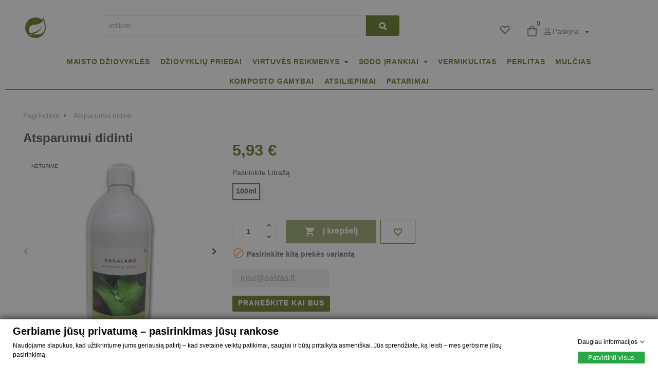

--- FILE ---
content_type: text/html; charset=utf-8
request_url: https://mulciavimas.lt/pagrindinis/mikrobiologiniai-preparatai-atsparumui-didinti-nuo-ligu-kenkeju.html
body_size: 29735
content:
<!doctype html>
<html lang="lt"  class="default" >

  <head>
    
      
  <meta charset="utf-8">


  <meta http-equiv="x-ua-compatible" content="ie=edge">



  <link rel="canonical" href="https://mulciavimas.lt/pagrindinis/mikrobiologiniai-preparatai-atsparumui-didinti-nuo-ligu-kenkeju.html">

  <title>Universalios trąšos | Mikrobiologiniai preparatai | Atsparumui didinti</title>
  
    <script data-keepinline="true">
    var ajaxGetProductUrl = '//mulciavimas.lt/module/cdc_googletagmanager/async';

/* datalayer */
dataLayer = window.dataLayer || [];
    let cdcDatalayer = {"pageCategory":"product","event":"view_item","ecommerce":{"currency":"EUR","items":[{"item_name":"Atsparumui didinti","item_id":"126-317","price":"5.93","price_tax_exc":"4.9","item_brand":"Rosenthal Garden","quantity":1}]}};
    dataLayer.push(cdcDatalayer);

/* call to GTM Tag */
(function(w,d,s,l,i){w[l]=w[l]||[];w[l].push({'gtm.start':
new Date().getTime(),event:'gtm.js'});var f=d.getElementsByTagName(s)[0],
j=d.createElement(s),dl=l!='dataLayer'?'&l='+l:'';j.async=true;j.src=
'https://www.googletagmanager.com/gtm.js?id='+i+dl;f.parentNode.insertBefore(j,f);
})(window,document,'script','dataLayer','GTM-PXZRMQ3');

/* async call to avoid cache system for dynamic data */
dataLayer.push({
  'event': 'datalayer_ready'
});
</script>
  
  <meta name="description" content="Mikrobiologinis preparatas su česnaku ir čili, gerina augalų atsparumą">
  <meta name="keywords" content="">
        <link rel="canonical" href="https://mulciavimas.lt/pagrindinis/mikrobiologiniai-preparatai-atsparumui-didinti-nuo-ligu-kenkeju.html">
    
      

  
    <script type="application/ld+json">
  {
    "@context": "https://schema.org",
    "@type": "Organization",
    "name" : "mulciavimas.lt",
        "logo": {
      "@type": "ImageObject",
        "url":"https://cdn.mulciavimas.lt/img/mulciavimaslt-logo-1672956958.jpg"
    },
        "url" : "https://mulciavimas.lt/"
  }
</script>

<script type="application/ld+json">
  {
    "@context": "https://schema.org",
    "@type": "WebPage",
    "isPartOf": {
      "@type": "WebSite",
      "url":  "https://mulciavimas.lt/",
      "name": "mulciavimas.lt"
    },
    "name": "Universalios trąšos | Mikrobiologiniai preparatai | Atsparumui didinti",
    "url":  "https://mulciavimas.lt/pagrindinis/mikrobiologiniai-preparatai-atsparumui-didinti-nuo-ligu-kenkeju.html"
  }
</script>


  <script type="application/ld+json">
    {
      "@context": "https://schema.org",
      "@type": "BreadcrumbList",
      "itemListElement": [
                      {
              "@type": "ListItem",
              "position": 1,
              "name": "Pagrindinis",
              "item": "https://mulciavimas.lt/"
              },                    {
              "@type": "ListItem",
              "position": 2,
              "name": "Atsparumui didinti",
              "item": "https://mulciavimas.lt/pagrindinis/mikrobiologiniai-preparatai-atsparumui-didinti-nuo-ligu-kenkeju.html"
              }              ]
          }
  </script>
  

  
      <script type="application/ld+json">
  {
    "@context": "https://schema.org/",
    "@type": "Product",
    "name": "Atsparumui didinti",
    "description": "Mikrobiologinis preparatas su česnaku ir čili, gerina augalų atsparumą",
    "category": "Pagrindinis",
    "image" :"https://cdn.mulciavimas.lt/442-home_default/mikrobiologiniai-preparatai-atsparumui-didinti-nuo-ligu-kenkeju.jpg",    "sku": "101158",
    "mpn": "101158",
            "brand": {
      "@type": "Thing",
      "name": "Rosenthal Garden"
    },
                "weight": {
        "@context": "https://schema.org",
        "@type": "QuantitativeValue",
        "value": "0.300000",
        "unitCode": "kg"
    },
            "offers": {
      "@type": "Offer",
      "priceCurrency": "EUR",
      "name": "Atsparumui didinti",
      "price": "5.93",
      "url": "https://mulciavimas.lt/pagrindinis/mikrobiologiniai-preparatai-atsparumui-didinti-nuo-ligu-kenkeju.html#/47-litrazas-100ml",
      "priceValidUntil": "2026-02-04",
              "image": ["https://cdn.mulciavimas.lt/442-large_default/mikrobiologiniai-preparatai-atsparumui-didinti-nuo-ligu-kenkeju.jpg","https://cdn.mulciavimas.lt/443-large_default/mikrobiologiniai-preparatai-atsparumui-didinti-nuo-ligu-kenkeju.jpg"],
            "sku": "101158",
      "mpn": "101158",
                        "availability": "https://schema.org/OutOfStock",
      "seller": {
        "@type": "Organization",
        "name": "mulciavimas.lt"
      }
    }
      }
</script>


  
    
  

  
    <meta property="og:title" content="Universalios trąšos | Mikrobiologiniai preparatai | Atsparumui didinti" />
    <meta property="og:description" content="Mikrobiologinis preparatas su česnaku ir čili, gerina augalų atsparumą" />
    <meta property="og:url" content="https://mulciavimas.lt/pagrindinis/mikrobiologiniai-preparatai-atsparumui-didinti-nuo-ligu-kenkeju.html" />
    <meta property="og:site_name" content="mulciavimas.lt" />
            



  <meta name="viewport" content="width=device-width, initial-scale=1">



  <link rel="icon" type="image/vnd.microsoft.icon" href="https://cdn.mulciavimas.lt/img/favicon.ico?1672956958">
  <link rel="shortcut icon" type="image/x-icon" href="https://cdn.mulciavimas.lt/img/favicon.ico?1672956958">


  

  <link rel="preconnect" href="https://fonts.gstatic.com">
  
  <link rel="stylesheet" href="https://cdn.mulciavimas.lt/themes/leo_shopmal/assets/css/load_font.css" type="text/css" media="all">

  <link rel="stylesheet" href="https://cdn.mulciavimas.lt/themes/leo_shopmal/assets/cache/theme-2e383d5273.css" type="text/css" media="all">



    


                     <script type="text/javascript" src="https://cdn.mulciavimas.lt/modules/gdprpro/views/js/googleConsent.js" ></script>
                  <script type="text/javascript" src="https://cdn.mulciavimas.lt/modules/gdprpro/views/js/googleConsentDataRedaction.js" ></script>
                  <script type="text/javascript" src="https://cdn.mulciavimas.lt/modules/gdprpro/views/js/googleConsentUrlPass.js" ></script>
                  <script type="text/javascript" src="https://cdn.mulciavimas.lt" ></script>
        


  <script type="text/javascript">
        var LEO_COOKIE_THEME = "LEO_SHOPMAL_PANEL_CONFIG";
        var add_cart_error = "An error occurred while processing your request. Please try again";
        var ajaxsearch = "1";
        var appagebuilderToken = "36e787f0aec5449816b7eeb8e0e82db5";
        var buttonwishlist_title_add = "\u012esiminti";
        var buttonwishlist_title_remove = "Pa\u0161alinti i\u0161 Pageidaujam\u0173";
        var dm_hash = "3GU8JRP1F";
        var dm_mode = 0;
        var enable_dropdown_defaultcart = 1;
        var enable_flycart_effect = 1;
        var enable_notification = 1;
        var gdprSettings = {"consent_active":true,"Consent":{"ad_storage":"denied","ad_user_data":"denied","ad_personalization":"denied","analytics_storage":"denied"},"gdprEnabledModules":{"ps_currencyselector":false,"ps_shoppingcart":true,"ad_storage":false,"ad_user_data":false,"ad_personalization":false,"analytics_storage":false},"gdprCookieStoreUrl":"https:\/\/mulciavimas.lt\/module\/gdprpro\/storecookie","newsletterConsentText":"&lt;p&gt;I want to receive newsletter&lt;\/p&gt;","checkAllByDefault":false,"under18AlertText":"You need to be 18+ to visit this site","closeModalOnlyWithButtons":false,"showWindow":true,"isBot":true,"doNotTrackCompliance":false,"reloadAfterSave":false,"reloadAfterAcceptAll":false,"scrollLock":false,"acceptByScroll":false};
        var gdprSettings_Consent_ad_personalization = "denied";
        var gdprSettings_Consent_ad_storage = "denied";
        var gdprSettings_Consent_ad_user_data = "denied";
        var gdprSettings_Consent_analytics_storage = "denied";
        var height_cart_item = "135";
        var isLogged = false;
        var leo_push = 0;
        var leo_search_url = "https:\/\/mulciavimas.lt\/module\/leoproductsearch\/productsearch";
        var leo_token = "36e787f0aec5449816b7eeb8e0e82db5";
        var leoproductsearch_static_token = "36e787f0aec5449816b7eeb8e0e82db5";
        var leoproductsearch_token = "c300dff5acb28d9099755173c08806a8";
        var lf_is_gen_rtl = false;
        var lps_show_product_img = "1";
        var lps_show_product_price = "1";
        var lql_ajax_url = "https:\/\/mulciavimas.lt\/module\/leoquicklogin\/leocustomer";
        var lql_is_gen_rtl = false;
        var lql_module_dir = "\/modules\/leoquicklogin\/";
        var lql_myaccount_url = "https:\/\/mulciavimas.lt\/mano-paskyra";
        var lql_redirect = "";
        var number_cartitem_display = 3;
        var numpro_display = "10";
        var prestashop = {"cart":{"products":[],"totals":{"total":{"type":"total","label":"Viso","amount":0,"value":"0,00\u00a0\u20ac"},"total_including_tax":{"type":"total","label":"Viso (su PVM)","amount":0,"value":"0,00\u00a0\u20ac"},"total_excluding_tax":{"type":"total","label":"Viso (be PVM)","amount":0,"value":"0,00\u00a0\u20ac"}},"subtotals":{"products":{"type":"products","label":"Tarpin\u0117 suma","amount":0,"value":"0,00\u00a0\u20ac"},"discounts":null,"shipping":{"type":"shipping","label":"Pristatymas","amount":0,"value":""},"tax":null},"products_count":0,"summary_string":"0 preki\u0173","vouchers":{"allowed":1,"added":[]},"discounts":[],"minimalPurchase":0,"minimalPurchaseRequired":""},"currency":{"id":3,"name":"Euras","iso_code":"EUR","iso_code_num":"978","sign":"\u20ac"},"customer":{"lastname":null,"firstname":null,"email":null,"birthday":null,"newsletter":null,"newsletter_date_add":null,"optin":null,"website":null,"company":null,"siret":null,"ape":null,"is_logged":false,"gender":{"type":null,"name":null},"addresses":[]},"language":{"name":"Lietuvi\u0173 kalba (Lithuanian)","iso_code":"lt","locale":"lt-LT","language_code":"lt-lt","is_rtl":"0","date_format_lite":"Y-m-d","date_format_full":"Y-m-d H:i:s","id":3},"page":{"title":"","canonical":"https:\/\/mulciavimas.lt\/pagrindinis\/mikrobiologiniai-preparatai-atsparumui-didinti-nuo-ligu-kenkeju.html","meta":{"title":"Universalios tr\u0105\u0161os | Mikrobiologiniai preparatai | Atsparumui didinti","description":"Mikrobiologinis preparatas su \u010desnaku ir \u010dili, gerina augal\u0173 atsparum\u0105","keywords":"","robots":"index"},"page_name":"product","body_classes":{"lang-lt":true,"lang-rtl":false,"country-LT":true,"currency-EUR":true,"layout-full-width":true,"page-product":true,"tax-display-enabled":true,"product-id-126":true,"product-Atsparumui didinti":true,"product-id-category-2":true,"product-id-manufacturer-2":true,"product-id-supplier-0":true,"product-available-for-order":true},"admin_notifications":[]},"shop":{"name":"mulciavimas.lt","logo":"https:\/\/cdn.mulciavimas.lt\/img\/mulciavimaslt-logo-1672956958.jpg","stores_icon":"https:\/\/cdn.mulciavimas.lt\/img\/logo_stores.png","favicon":"https:\/\/cdn.mulciavimas.lt\/img\/favicon.ico"},"urls":{"base_url":"https:\/\/mulciavimas.lt\/","current_url":"https:\/\/mulciavimas.lt\/pagrindinis\/mikrobiologiniai-preparatai-atsparumui-didinti-nuo-ligu-kenkeju.html","shop_domain_url":"https:\/\/mulciavimas.lt","img_ps_url":"https:\/\/cdn.mulciavimas.lt\/img\/","img_cat_url":"https:\/\/cdn.mulciavimas.lt\/img\/c\/","img_lang_url":"https:\/\/cdn.mulciavimas.lt\/img\/l\/","img_prod_url":"https:\/\/cdn.mulciavimas.lt\/img\/p\/","img_manu_url":"https:\/\/cdn.mulciavimas.lt\/img\/m\/","img_sup_url":"https:\/\/cdn.mulciavimas.lt\/img\/su\/","img_ship_url":"https:\/\/cdn.mulciavimas.lt\/img\/s\/","img_store_url":"https:\/\/cdn.mulciavimas.lt\/img\/st\/","img_col_url":"https:\/\/cdn.mulciavimas.lt\/img\/co\/","img_url":"https:\/\/cdn.mulciavimas.lt\/themes\/leo_shopmal\/assets\/img\/","css_url":"https:\/\/cdn.mulciavimas.lt\/themes\/leo_shopmal\/assets\/css\/","js_url":"https:\/\/cdn.mulciavimas.lt\/themes\/leo_shopmal\/assets\/js\/","pic_url":"https:\/\/cdn.mulciavimas.lt\/upload\/","pages":{"address":"https:\/\/mulciavimas.lt\/adresas","addresses":"https:\/\/mulciavimas.lt\/adresai","authentication":"https:\/\/mulciavimas.lt\/prisijungimas","cart":"https:\/\/mulciavimas.lt\/krepselis","category":"https:\/\/mulciavimas.lt\/index.php?controller=category","cms":"https:\/\/mulciavimas.lt\/index.php?controller=cms","contact":"https:\/\/mulciavimas.lt\/susisiekite-su-mumis","discount":"https:\/\/mulciavimas.lt\/nuolaida","guest_tracking":"https:\/\/mulciavimas.lt\/svecio-paskyra","history":"https:\/\/mulciavimas.lt\/uzsakymo-istorija","identity":"https:\/\/mulciavimas.lt\/asmenine-informacija","index":"https:\/\/mulciavimas.lt\/","my_account":"https:\/\/mulciavimas.lt\/mano-paskyra","order_confirmation":"https:\/\/mulciavimas.lt\/uzsakymo-patvirtinimas","order_detail":"https:\/\/mulciavimas.lt\/index.php?controller=order-detail","order_follow":"https:\/\/mulciavimas.lt\/uzsakymo-sekimas","order":"https:\/\/mulciavimas.lt\/uzsakymas","order_return":"https:\/\/mulciavimas.lt\/index.php?controller=order-return","order_slip":"https:\/\/mulciavimas.lt\/kredito-kvitas","pagenotfound":"https:\/\/mulciavimas.lt\/Puslapis-nerastas","password":"https:\/\/mulciavimas.lt\/slaptazodzio-atkurimas","pdf_invoice":"https:\/\/mulciavimas.lt\/index.php?controller=pdf-invoice","pdf_order_return":"https:\/\/mulciavimas.lt\/index.php?controller=pdf-order-return","pdf_order_slip":"https:\/\/mulciavimas.lt\/index.php?controller=pdf-order-slip","prices_drop":"https:\/\/mulciavimas.lt\/sumazinta-kaina","product":"https:\/\/mulciavimas.lt\/index.php?controller=product","search":"https:\/\/mulciavimas.lt\/paieska","sitemap":"https:\/\/mulciavimas.lt\/svetaines-struktura","stores":"https:\/\/mulciavimas.lt\/parduotuves","supplier":"https:\/\/mulciavimas.lt\/tiekejai","register":"https:\/\/mulciavimas.lt\/prisijungimas?create_account=1","order_login":"https:\/\/mulciavimas.lt\/uzsakymas?login=1"},"alternative_langs":[],"theme_assets":"\/themes\/leo_shopmal\/assets\/","actions":{"logout":"https:\/\/mulciavimas.lt\/?mylogout="},"no_picture_image":{"bySize":{"small_default":{"url":"https:\/\/cdn.mulciavimas.lt\/img\/p\/lt-default-small_default.jpg","width":98,"height":98},"cart_default":{"url":"https:\/\/cdn.mulciavimas.lt\/img\/p\/lt-default-cart_default.jpg","width":125,"height":125},"home_default":{"url":"https:\/\/cdn.mulciavimas.lt\/img\/p\/lt-default-home_default.jpg","width":425,"height":425},"medium_default":{"url":"https:\/\/cdn.mulciavimas.lt\/img\/p\/lt-default-medium_default.jpg","width":452,"height":452},"large_default":{"url":"https:\/\/cdn.mulciavimas.lt\/img\/p\/lt-default-large_default.jpg","width":800,"height":800}},"small":{"url":"https:\/\/cdn.mulciavimas.lt\/img\/p\/lt-default-small_default.jpg","width":98,"height":98},"medium":{"url":"https:\/\/cdn.mulciavimas.lt\/img\/p\/lt-default-home_default.jpg","width":425,"height":425},"large":{"url":"https:\/\/cdn.mulciavimas.lt\/img\/p\/lt-default-large_default.jpg","width":800,"height":800},"legend":""}},"configuration":{"display_taxes_label":true,"display_prices_tax_incl":true,"is_catalog":false,"show_prices":true,"opt_in":{"partner":false},"quantity_discount":{"type":"discount","label":"Vieneto nuolaida"},"voucher_enabled":1,"return_enabled":0},"field_required":[],"breadcrumb":{"links":[{"title":"Pagrindinis","url":"https:\/\/mulciavimas.lt\/"},{"title":"Atsparumui didinti","url":"https:\/\/mulciavimas.lt\/pagrindinis\/mikrobiologiniai-preparatai-atsparumui-didinti-nuo-ligu-kenkeju.html"}],"count":2},"link":{"protocol_link":"https:\/\/","protocol_content":"https:\/\/"},"time":1768940105,"static_token":"36e787f0aec5449816b7eeb8e0e82db5","token":"c300dff5acb28d9099755173c08806a8","debug":false};
        var psemailsubscription_subscription = "https:\/\/mulciavimas.lt\/module\/ps_emailsubscription\/subscription";
        var psr_icon_color = "#4A6301";
        var show_popup = 0;
        var txt_not_found = "Preki\u0173 nerasta";
        var type_dropdown_defaultcart = "dropdown";
        var type_flycart_effect = "fade";
        var url_leoproductattribute = "https:\/\/mulciavimas.lt\/module\/leofeature\/LeoProductAttribute";
        var width_cart_item = "265";
        var wishlist_add = "Prek\u0117 prid\u0117ta \u012f Pageidaujam\u0173 s\u0105ra\u0161\u0105";
        var wishlist_cancel_txt = "At\u0161aukti";
        var wishlist_confirm_del_txt = "Delete selected item?";
        var wishlist_del_default_txt = "Cannot delete default wishlist";
        var wishlist_email_txt = "Email";
        var wishlist_loggin_required = "You must be logged in to manage your wishlist";
        var wishlist_ok_txt = "Gerai";
        var wishlist_quantity_required = "You must enter a quantity";
        var wishlist_remove = "Prek\u0117 pa\u0161alinta i\u0161 Pageidaujam\u0173 s\u0105ra\u0161o";
        var wishlist_reset_txt = "Atstatyti";
        var wishlist_send_txt = "Si\u0173sti";
        var wishlist_send_wishlist_txt = "Send wishlist";
        var wishlist_url = "https:\/\/mulciavimas.lt\/module\/leofeature\/mywishlist";
        var wishlist_viewwishlist = "\u017di\u016br\u0117ti \u012fsimintus";
      </script>
<script type="text/javascript">
	var choosefile_text = "Pasirinkite failą";
	var turnoff_popup_text = "Do not show this popup again";
	
	var size_item_quickview = 113;
	var style_scroll_quickview = 'vertical';
	
	var size_item_page = 113;
	var style_scroll_page = 'horizontal';
	
	var size_item_quickview_attr = 113;	
	var style_scroll_quickview_attr = 'vertical';
	
	var size_item_popup = 113;
	var style_scroll_popup = 'vertical';
</script>




     
<script type="text/javascript">
var unlike_text ="Unlike this post";
var like_text ="Like this post";
var baseAdminDir ='//';
var ybc_blog_product_category ='0';
var ybc_blog_polls_g_recaptcha = false;
</script>
 

    <script>
        var prefix = '';
        var sufix = '';

        function getURLParameter(url, name) {
            return (RegExp(name + '=' + '(.+?)(&|$)').exec(url) || [, null])[1];
        }

        !function (f, b, e, v, n, t, s) {
            if (f.fbq) return;
            n = f.fbq = function () {
                n.callMethod ?
                    n.callMethod.apply(n, arguments) : n.queue.push(arguments)
            };
            if (!f._fbq) f._fbq = n;
            n.push = n;
            n.loaded = !0;
            n.version = '2.0';
            n.queue = [];
            t = b.createElement(e);
            t.async = !0;
            t.src = v;
            s = b.getElementsByTagName(e)[0];
            s.parentNode.insertBefore(t, s)
        }(window,
            document, 'script', 'https://connect.facebook.net/en_US/fbevents.js');
        
                fbq('init', '712223425627702');
        
                fbq('track', "PageView");
        
                                fbq('track', 'Lead');
                        
        
                        
                                                
        
                        
                                                                                                document.addEventListener("DOMContentLoaded", function (event) {
                        reinitViewContent();
                    });


                    function reinitViewContent(){
                        var json = ($('#product-details').length != 0 ? $.parseJSON($('#product-details').attr('data-product')):$.parseJSON($('#product-details-fbpixel').attr('data-product')));
                                                var ids = prefix + 126+ sufix;
                                                var productPagePrice = $('body').find('.current-price span').html();
                        if (productPagePrice == undefined) {
                            var productPagePrice = 0.000;
                        }

                                                    productPagePrice = productPagePrice.replace(/[^\d.\,]/g, '');
                            productPagePrice = productPagePrice.replace(',', '.');
                        

                        if (productPagePrice[productPagePrice.length - 1] === ".") {
                            productPagePrice = productPagePrice.slice(0, -1);
                        }
                        fbq('track', 'ViewContent', {
                            content_name: 'Atsparumui didinti',
                            content_ids: [ids],
                            content_type: 'product',
                            value: productPagePrice,
                            currency: 'EUR'
                        });
                    }

                                                
            function reinitaddtocart() {
                                                            var json = ($('#product-details').length != 0 ? $.parseJSON($('#product-details').attr('data-product')):$.parseJSON($('#product-details-fbpixel').attr('data-product')));
                        $('.add-to-cart').click(function () {
                            var productPagePrice = $(this).parents('body').find('.current-price span').html();
                            if (productPagePrice == undefined) {
                                var productPagePrice = 0.000;
                            }
                            productPagePrice = productPagePrice.replace(/[^\d.\,]/g, '');
                            productPagePrice = productPagePrice.replace(',', '.');
                            if (productPagePrice[productPagePrice.length - 1] === ".") {
                                productPagePrice = productPagePrice.slice(0, -1);
                            }
                                                                                                fbq('track', 'AddToCart', {content_ids: prefix + 126+ sufix, content_type: 'product', value: productPagePrice, currency: 'EUR'});
                                                                                    });
                                                }

            document.addEventListener("DOMContentLoaded", function (event) {
                reinitaddtocart();
            });
                
    </script>


<script type="text/javascript">
	
	var FancyboxI18nClose = "Uždaryti";
	var FancyboxI18nNext = "Next";
	var FancyboxI18nPrev = "Previous";
	var current_link = "http://mulciavimas.lt/";		
	var currentURL = window.location;
	currentURL = String(currentURL);
	currentURL = currentURL.replace("https://","").replace("http://","").replace("www.","").replace( /#\w*/, "" );
	current_link = current_link.replace("https://","").replace("http://","").replace("www.","");
	var text_warning_select_txt = "Please select One to remove?";
	var text_confirm_remove_txt = "Are you sure to remove footer row?";
	var close_bt_txt = "Uždaryti";
	var list_menu = [];
	var list_menu_tmp = {};
	var list_tab = [];
	var isHomeMenu = 0;
	
</script><!-- @file modules\appagebuilder\views\templates\hook\header -->

<script>
	/**
	 * List functions will run when document.ready()
	 */
	var ap_list_functions = [];
	/**
	 * List functions will run when window.load()
	 */
	var ap_list_functions_loaded = [];

	/**
	 * List functions will run when document.ready() for theme
	 */

	var products_list_functions = [];
</script>


<script type='text/javascript'>
	var leoOption = {
		category_qty:0,
		product_list_image:1,
		product_one_img:1,
		productCdown: 1,
		productColor: 0,
		homeWidth: 425,
		homeheight: 425,
	}

	ap_list_functions.push(function(){
		if (typeof $.LeoCustomAjax !== "undefined" && $.isFunction($.LeoCustomAjax)) {
			var leoCustomAjax = new $.LeoCustomAjax();
			leoCustomAjax.processAjax();
		}
	});
</script>
<script type="text/javascript">
    var FSAU = FSAU || { };
    FSAU.product_urls = {"#\/47-litrazas-100ml":[{"group":"4","value":"47"}]};
</script>



    
  <meta property="og:type" content="product">
  <meta property="og:url" content="https://mulciavimas.lt/pagrindinis/mikrobiologiniai-preparatai-atsparumui-didinti-nuo-ligu-kenkeju.html">
  <meta property="og:title" content="Universalios trąšos | Mikrobiologiniai preparatai | Atsparumui didinti">
  <meta property="og:site_name" content="mulciavimas.lt">
  <meta property="og:description" content="Mikrobiologinis preparatas su česnaku ir čili, gerina augalų atsparumą">
  <meta property="og:image" content="https://cdn.mulciavimas.lt/442-large_default/mikrobiologiniai-preparatai-atsparumui-didinti-nuo-ligu-kenkeju.jpg">
      <meta property="product:pretax_price:amount" content="4.900826">
    <meta property="product:pretax_price:currency" content="EUR">
    <meta property="product:price:amount" content="5.93">
    <meta property="product:price:currency" content="EUR">
      <meta property="product:weight:value" content="0.300000">
  <meta property="product:weight:units" content="kg">
  
  </head>

  <body id="product" class="lang-lt country-lt currency-eur layout-full-width page-product tax-display-enabled product-id-126 product-atsparumui-didinti product-id-category-2 product-id-manufacturer-2 product-id-supplier-0 product-available-for-order ps-currencyselector-off ps-shoppingcart-off ad-storage-off ad-user-data-off ad-personalization-off analytics-storage-off fullwidth">

    

      <!-- Google Tag Manager (noscript) -->
<noscript><iframe src="https://www.googletagmanager.com/ns.html?id=GTM-PXZRMQ3"
height="0" width="0" style="display:none;visibility:hidden"></iframe></noscript>
<!-- End Google Tag Manager (noscript) -->

      <!-- Google Tag Manager (noscript) -->
      
      
      <noscript><iframe src="https://www.googletagmanager.com/ns.html?id=GTM-PXZRMQ3"
height="0" width="0" style="display:none;visibility:hidden"></iframe></noscript>
      
      <!-- End Google Tag Manager (noscript) -->
    

    <main id="page">
      
              
      <header id="header">
        <div class="header-container">
          
            
  <div class="header-banner">
            <div class="inner"></div>
      </div>



  <nav class="header-nav">
    <div class="topnav">
              <div class="inner"></div>
          </div>
    <div class="bottomnav">
              <div class="inner"></div>
          </div>
  </nav>



  <div class="header-top">
          <div class="inner"><!-- @file modules\appagebuilder\views\templates\hook\ApRow -->
<div class="wrapper"
    >

<div class="container">
    <div        class="box-header-1 row hidden-xs-down ApRow  has-bg bg-boxed"
                            style="background: no-repeat;"        data-bg_data=" no-repeat"        >
                                            <!-- @file modules\appagebuilder\views\templates\hook\ApColumn -->
<div    class="col-xl-1 col-lg-2 col-md-2 col-sm-2 col-xs-12 col-sp-12 col-left-header ApColumn "
	    >
                    <!-- @file modules\appagebuilder\views\templates\hook\ApGenCode -->

	<div class="header-logo"><a href="https://mulciavimas.lt/"><img class="logo img-fluid" src="https://cdn.mulciavimas.lt/img/mulciavimaslt-logo-1672956958.jpg" alt="mulciavimas.lt"></a></div>

    </div><!-- @file modules\appagebuilder\views\templates\hook\ApColumn -->
<div    class="col-xl-7 col-lg-4 col-md-6 col-sm-6 col-xs-12 col-sp-12 col-right-header ApColumn "
	    >
                    <!-- @file modules\appagebuilder\views\templates\hook\ApModule -->


<!-- Block search module -->
<div id="leo_search_block_top" class="block exclusive">
	<h4 class="title_block">Ieškoti</h4>
	<form method="get" action="https://mulciavimas.lt/index.php?controller=productsearch" id="leosearchtopbox">
		<input type="hidden" name="fc" value="module" />
		<input type="hidden" name="module" value="leoproductsearch" />
		<input type="hidden" name="controller" value="productsearch" />
                <input type="hidden" name="leoproductsearch_static_token" value="36e787f0aec5449816b7eeb8e0e82db5"/>
		    	<label>Ieškoti prekių:</label>
		<div class="block_content clearfix leoproductsearch-content">		
			<div class="list-cate-wrapper" style="display: none">
				<input id="leosearchtop-cate-id" name="cate" value="" type="hidden">
				<a href="javascript:void(0)" id="dropdownListCateTop" class="select-title" rel="nofollow" data-toggle="dropdown" aria-haspopup="true" aria-expanded="false">
					<span>Visos kategorijos</span>
					<i class="material-icons pull-xs-right">keyboard_arrow_down</i>
				</a>
				<div class="list-cate dropdown-menu" aria-labelledby="dropdownListCateTop">
					<a href="#" data-cate-id="" data-cate-name="Visos kategorijos" class="cate-item active" >Visos kategorijos</a>				
					<a href="#" data-cate-id="2" data-cate-name="Pagrindinis" class="cate-item cate-level-1" >Pagrindinis</a>
					
  <a href="#" data-cate-id="57" data-cate-name="Perlitas augalams" class="cate-item cate-level-2" >--Perlitas augalams</a>
  <a href="#" data-cate-id="39" data-cate-name="Augalams" class="cate-item cate-level-2" >--Augalams</a>
  <a href="#" data-cate-id="98" data-cate-name="Pomidorų auginimas" class="cate-item cate-level-3" >---Pomidorų auginimas</a>
  <a href="#" data-cate-id="101" data-cate-name="Agurkų auginimas" class="cate-item cate-level-3" >---Agurkų auginimas</a>
  <a href="#" data-cate-id="97" data-cate-name="Šilauogių auginimas" class="cate-item cate-level-3" >---Šilauogių auginimas</a>
  <a href="#" data-cate-id="49" data-cate-name="Dekoratyviniams augalams" class="cate-item cate-level-3" >---Dekoratyviniams augalams</a>
  <a href="#" data-cate-id="46" data-cate-name="Sodo augalams" class="cate-item cate-level-3" >---Sodo augalams</a>
  <a href="#" data-cate-id="40" data-cate-name="Daržo augalams" class="cate-item cate-level-3" >---Daržo augalams</a>
  <a href="#" data-cate-id="91" data-cate-name="Orchidėjų priežiūra" class="cate-item cate-level-3" >---Orchidėjų priežiūra</a>
  <a href="#" data-cate-id="88" data-cate-name="Universalūs preparatai" class="cate-item cate-level-3" >---Universalūs preparatai</a>
  <a href="#" data-cate-id="84" data-cate-name="BioEM" class="cate-item cate-level-3" >---BioEM</a>
  <a href="#" data-cate-id="113" data-cate-name="Tujų priežiūra" class="cate-item cate-level-3" >---Tujų priežiūra</a>
  <a href="#" data-cate-id="86" data-cate-name="Dirvožemiui" class="cate-item cate-level-2" >--Dirvožemiui</a>
  <a href="#" data-cate-id="110" data-cate-name="Agrovermikulitas ir vermikulitas augalams ir lysvėms" class="cate-item cate-level-3" >---Agrovermikulitas ir vermikulitas augalams ir lysvėms</a>
  <a href="#" data-cate-id="85" data-cate-name="Tualetams" class="cate-item cate-level-3" >---Tualetams</a>
  <a href="#" data-cate-id="52" data-cate-name="Komposto gamybai" class="cate-item cate-level-3" >---Komposto gamybai</a>
  <a href="#" data-cate-id="56" data-cate-name="Dirvožemio gerintojai" class="cate-item cate-level-3" >---Dirvožemio gerintojai</a>
  <a href="#" data-cate-id="92" data-cate-name="Braškėms" class="cate-item cate-level-2" >--Braškėms</a>
  <a href="#" data-cate-id="103" data-cate-name="Gėlėms" class="cate-item cate-level-2" >--Gėlėms</a>
  <a href="#" data-cate-id="99" data-cate-name="Spygliuočiams" class="cate-item cate-level-2" >--Spygliuočiams</a>
  <a href="#" data-cate-id="100" data-cate-name="Rododendrams" class="cate-item cate-level-2" >--Rododendrams</a>
  <a href="#" data-cate-id="102" data-cate-name="Vaismedžiams" class="cate-item cate-level-2" >--Vaismedžiams</a>
  <a href="#" data-cate-id="37" data-cate-name="M preparatai" class="cate-item cate-level-2" >--M preparatai</a>
  <a href="#" data-cate-id="54" data-cate-name="Kartu Pigiau" class="cate-item cate-level-2" >--Kartu Pigiau</a>
  <a href="#" data-cate-id="87" data-cate-name="Laistymui" class="cate-item cate-level-2" >--Laistymui</a>
  <a href="#" data-cate-id="94" data-cate-name="Akcija/Nuolaidos" class="cate-item cate-level-2" >--Akcija/Nuolaidos</a>
  <a href="#" data-cate-id="95" data-cate-name="Kitos prеkės" class="cate-item cate-level-2" >--Kitos prеkės</a>
  <a href="#" data-cate-id="38" data-cate-name="Apželdinimui" class="cate-item cate-level-3" >---Apželdinimui</a>
  <a href="#" data-cate-id="43" data-cate-name="Spalvotas mulčias" class="cate-item cate-level-4" >----Spalvotas mulčias</a>
  <a href="#" data-cate-id="104" data-cate-name="Plastinikiniai bortai" class="cate-item cate-level-4" >----Plastinikiniai bortai</a>
  <a href="#" data-cate-id="105" data-cate-name="Mažiau ligų, mažiau kenkėjų" class="cate-item cate-level-2" >--Mažiau ligų, mažiau kenkėjų</a>
  <a href="#" data-cate-id="106" data-cate-name="Namams" class="cate-item cate-level-2" >--Namams</a>
  <a href="#" data-cate-id="107" data-cate-name="Organikos krepšiai" class="cate-item cate-level-3" >---Organikos krepšiai</a>
  <a href="#" data-cate-id="112" data-cate-name="Sodo įrankiai" class="cate-item cate-level-2" >--Sodo įrankiai</a>
  <a href="#" data-cate-id="111" data-cate-name="Sodo žirklės" class="cate-item cate-level-3" >---Sodo žirklės</a>
  <a href="#" data-cate-id="114" data-cate-name="Sekatoriai" class="cate-item cate-level-3" >---Sekatoriai</a>
  <a href="#" data-cate-id="115" data-cate-name="Gyvatvorių žirklės" class="cate-item cate-level-3" >---Gyvatvorių žirklės</a>
  <a href="#" data-cate-id="50" data-cate-name="Fokino plokščiapjovės" class="cate-item cate-level-3" >---Fokino plokščiapjovės</a>
  <a href="#" data-cate-id="116" data-cate-name="Pjūklai" class="cate-item cate-level-3" >---Pjūklai</a>
  <a href="#" data-cate-id="44" data-cate-name="Pušų žievės mulčias" class="cate-item cate-level-2" >--Pušų žievės mulčias</a>
  <a href="#" data-cate-id="120" data-cate-name="Kauliukų išėmikliai" class="cate-item cate-level-2" >--Kauliukų išėmikliai</a>
  <a href="#" data-cate-id="109" data-cate-name="Vakuuminiai indai" class="cate-item cate-level-2" >--Vakuuminiai indai</a>
  <a href="#" data-cate-id="108" data-cate-name="Kvapų neutralizatoriai" class="cate-item cate-level-2" >--Kvapų neutralizatoriai</a>
  <a href="#" data-cate-id="118" data-cate-name="Maisto džiovyklių priedai" class="cate-item cate-level-2" >--Maisto džiovyklių priedai</a>
  <a href="#" data-cate-id="42" data-cate-name="Maisto, vaisių, daržovių džiovyklės" class="cate-item cate-level-2" >--Maisto, vaisių, daržovių džiovyklės</a>
  <a href="#" data-cate-id="119" data-cate-name="Obuolių pjaustyklės" class="cate-item cate-level-2" >--Obuolių pjaustyklės</a>
  <a href="#" data-cate-id="117" data-cate-name="Vakuuminiai dangteliai" class="cate-item cate-level-2" >--Vakuuminiai dangteliai</a>
  
				</div>
			</div>
			<div class="leoproductsearch-result">
				<div class="leoproductsearch-loading cssload-speeding-wheel"></div>
				<input class="search_query form-control grey" type="text" id="leo_search_query_top" name="search_query" value="" placeholder="Ieškoti"/>
			</div>
			<button type="submit" id="leo_search_top_button" class="btn btn-default button button-small"><span><i class="material-icons search"></i></span></button> 
		</div>
	</form>
</div>
<script type="text/javascript">
	var blocksearch_type = 'top';
</script>
<!-- /Block search module -->

    </div><!-- @file modules\appagebuilder\views\templates\hook\ApColumn -->
<div    class="col-xl-4 col-lg-4 col-md-12 col-sm-12 col-xs-12 col-sp-12 col-right-header ApColumn "
	    >
                    <!-- @file modules\appagebuilder\views\templates\hook\ApGenCode -->

	<div class="header-button-wishlist">    <a class="ap-btn-wishlist" href="//mulciavimas.lt/module/leofeature/mywishlist" title="Pageidaujami" rel="nofollow">        <i class="fa fa-heart-o" aria-hidden="true"></i>    <span class="ap-total-wishlist ap-total"></span>    </a>    </div>
<!-- @file modules\appagebuilder\views\templates\hook\ApModule -->
<div id="_desktop_cart">
  <div class="blockcart cart-preview leo-blockcart show-leo-loading  inactive" 
 data-refresh-url="//mulciavimas.lt/module/ps_shoppingcart/ajax" >
    <div class="header">
              <i class="fal fa-shopping-cart shopping-cart"></i>

        <div class="shopping-cart-right">
          <span class="hidden-sm-down">Prekių krepšelis</span>
          <span class="value">0,00 €</span>        
        </div>

        
        <span class="cart-products-count">0</span>
        
          </div>
  </div>
</div>
<!-- @file modules\appagebuilder\views\templates\hook\ApModule -->
<div class="userinfo-selector links dropdown js-dropdown popup-over">
  <a href="javascript:void(0)" data-toggle="dropdown" class="popup-title" title="Paskyra">
    <i class="fa fa-user"></i>
    <span class="hidden-xs-down">Paskyra</span>
    <i class="material-icons">&#xE5C5;</i>
 </a>
  <ul class="popup-content dropdown-menu user-info">
          <li>
        <a
          class="signin dropdown-item"
          href="https://mulciavimas.lt/mano-paskyra"
          title="Prisijungti prie savo paskyros"
          rel="nofollow"
        >
          <span>Prisijungti</span>
        </a>
      </li>
        <li>
      <a
        class="myacount dropdown-item"
        href="https://mulciavimas.lt/mano-paskyra"
        title="Mano paskyra"
        rel="nofollow"
      >
        <span>Mano paskyra</span>
      </a>
    </li>
	    <li>
      <a
        class="ap-btn-wishlist dropdown-item"
        href="//mulciavimas.lt/module/leofeature/mywishlist"
        title="Pageidaujami"
        rel="nofollow"
      >
        <span>Pageidaujami</span>
		<span class="ap-total-wishlist ap-total"></span>
      </a>
    </li>
		    <li>
      <a
        class="checkout dropdown-item"
        href="//mulciavimas.lt/krepselis?action=show"
        title="Checkout"
        rel="nofollow"
      >
        <span>Apsipirkimas</span>
      </a>
    </li>
  </ul>
</div>

    </div>            </div>
</div>
</div>
<!-- @file modules\appagebuilder\views\templates\hook\ApRow -->
<div class="wrapper"
>

<div class="container menu-header">
    <div        class="row  ApRow  "
                            style=""                >
                                            <!-- @file modules\appagebuilder\views\templates\hook\ApColumn -->
<div    class="col-xl-12 col-lg-12 col-md-6 col-sm-3 col-xs-3 col-sp-3  ApColumn "
	    >
                    <!-- @file modules\appagebuilder\views\templates\hook\ApSlideShow -->
<div id="memgamenu-form_1907781448" class="ApMegamenu">
			    
                <nav data-megamenu-id="1907781448" class="leo-megamenu cavas_menu navbar navbar-default enable-canvas " role="navigation">
                            <!-- Brand and toggle get grouped for better mobile display -->
                            <div class="navbar-header">
                                    <button type="button" class="navbar-toggler hidden-lg-up" data-toggle="collapse" data-target=".megamenu-off-canvas-1907781448">
                                            <span class="sr-only">Toggle navigation</span>
                                            &#9776;
                                            <!--
                                            <span class="icon-bar"></span>
                                            <span class="icon-bar"></span>
                                            <span class="icon-bar"></span>
                                            -->
                                    </button>
                            </div>
                            <!-- Collect the nav links, forms, and other content for toggling -->
                                                        <div class="leo-top-menu collapse navbar-toggleable-md megamenu-off-canvas megamenu-off-canvas-1907781448"><ul class="nav navbar-nav megamenu horizontal">    <li data-menu-type="category" class="nav-item   leo-1" >
        <a class="nav-link has-category" href="https://mulciavimas.lt/ezidri-dziovykles" target="_self">
                            
                            <span class="menu-title">Maisto džiovyklės</span>
                                                        </a>
    </li>
    <li data-menu-type="category" class="nav-item   leo-1" >
        <a class="nav-link has-category" href="https://mulciavimas.lt/maisto-dziovykliu-priedai" target="_self">
                            
                            <span class="menu-title">Džiovyklių priedai</span>
                                                        </a>
    </li>
<li data-menu-type="cms" class="nav-item parent dropdown    leo-1" >
    <a class="nav-link dropdown-toggle has-category" data-toggle="dropdown" href="https://mulciavimas.lt/virtuves-prekes.html" target="_self">
                    
                    <span class="menu-title">Virtuvės reikmenys</span>
                                	
	    </a>
    <b class="caret"></b>
        <div class="dropdown-menu level1"  >
        <div class="dropdown-menu-inner">
            <div class="row">
                <div class="col-sm-12 mega-col" data-colwidth="12" data-type="menu" >
                    <div class="inner">
                        <ul>
                                                            <li data-menu-type="category" class="nav-item    leo-1" >
            <a class="nav-link" href="https://mulciavimas.lt/obuoliu-pjaustykles" target="_self">
            
                            <span class="menu-title">Obuolių pjaustyklės</span>
                                    
                    </a>

    </li>
            
                                                            <li data-menu-type="category" class="nav-item    leo-1" >
            <a class="nav-link" href="https://mulciavimas.lt/kauliuku-isemikliai" target="_self">
            
                            <span class="menu-title">Kauliukų išėmikliai</span>
                                    
                    </a>

    </li>
            
                                                            <li data-menu-type="category" class="nav-item    leo-1" >
            <a class="nav-link" href="https://mulciavimas.lt/vakuuminiai-indai" target="_self">
            
                            <span class="menu-title">Vakuuminiai indai</span>
                                    
                    </a>

    </li>
            
                                                            <li data-menu-type="category" class="nav-item    leo-1" >
            <a class="nav-link" href="https://mulciavimas.lt/vakuuminiai-dangteliai" target="_self">
            
                            <span class="menu-title">Vakuuminiai dangteliai</span>
                                    
                    </a>

    </li>
            
                                                            <li data-menu-type="category" class="nav-item    leo-1" >
            <a class="nav-link" href="https://mulciavimas.lt/kvapu-neutralizatoriai-oro-gaivikliai-nemaloniu-kvapu-naikikliai" target="_self">
            
                            <span class="menu-title">Kvapų neutralizatoriai</span>
                                    
                    </a>

    </li>
            
                                                            <li data-menu-type="cms" class="nav-item    leo-1" >
            <a class="nav-link" href="https://mulciavimas.lt/vaisiu-dziovykle-ezidri-fd1000.html" target="_self">
            
                            <span class="menu-title">Ezidri FD1000 kaip Vaisių džiovyklė</span>
                                    
                    </a>

    </li>
            
                                                            <li data-menu-type="cms" class="nav-item    leo-1" >
            <a class="nav-link" href="https://mulciavimas.lt/grybu-dziovykle-ezidri-fd1000.html" target="_self">
            
                            <span class="menu-title">Ezidri FD1000 kaip Grybų džiovyklė</span>
                                    
                    </a>

    </li>
            
                                                    </ul>
                    </div>
                </div>
            </div>
        </div>
    </div>

</li>
<li data-menu-type="cms" class="nav-item parent dropdown    leo-1" >
    <a class="nav-link dropdown-toggle has-category" data-toggle="dropdown" href="https://mulciavimas.lt/sodo-darzo-irankiai.html" target="_self">
                    
                    <span class="menu-title">Sodo įrankiai</span>
                                	
	    </a>
    <b class="caret"></b>
        <div class="dropdown-menu level1"  >
        <div class="dropdown-menu-inner">
            <div class="row">
                <div class="col-sm-12 mega-col" data-colwidth="12" data-type="menu" >
                    <div class="inner">
                        <ul>
                                                            <li data-menu-type="category" class="nav-item  icon-new  leo-1" >
            <a class="nav-link" href="https://mulciavimas.lt/sekatoriai" target="_self">
            
                            <span class="menu-title">Sekatoriai</span>
                                    
                    </a>

    </li>
            
                                                            <li data-menu-type="category" class="nav-item    leo-1" >
            <a class="nav-link" href="https://mulciavimas.lt/sodo-zirkles-sekatoriai" target="_self">
            
                            <span class="menu-title">Sodo žirklės</span>
                                    
                    </a>

    </li>
            
                                                            <li data-menu-type="category" class="nav-item  icon-new  leo-1" >
            <a class="nav-link" href="https://mulciavimas.lt/gyvatvoriu-zirkles" target="_self">
            
                            <span class="menu-title">Gyvatvorių žirklės</span>
                                    
                    </a>

    </li>
            
                                                            <li data-menu-type="category" class="nav-item    leo-1" >
            <a class="nav-link" href="https://mulciavimas.lt/fokino-ploksciapjoves" target="_self">
            
                            <span class="menu-title">Fokino įrankiai</span>
                                    
                    </a>

    </li>
            
                                                            <li data-menu-type="category" class="nav-item    leo-1" >
            <a class="nav-link" href="https://mulciavimas.lt/pjuklai" target="_self">
            
                            <span class="menu-title">Sodo pjūklai</span>
                                    
                    </a>

    </li>
            
                                                    </ul>
                    </div>
                </div>
            </div>
        </div>
    </div>

</li>
    <li data-menu-type="category" class="nav-item   leo-1" >
        <a class="nav-link has-category" href="https://mulciavimas.lt/vermikulitas-agroermikulitas" target="_self">
                            
                            <span class="menu-title">Vermikulitas</span>
                                                        </a>
    </li>
    <li data-menu-type="category" class="nav-item   leo-1" >
        <a class="nav-link has-category" href="https://mulciavimas.lt/perlitas-agroperlitas" target="_self">
                            
                            <span class="menu-title">Perlitas</span>
                                                        </a>
    </li>
    <li data-menu-type="category" class="nav-item   leo-1" >
        <a class="nav-link has-category" href="https://mulciavimas.lt/pusu-zieves-mulcias-kaina" target="_self">
                            
                            <span class="menu-title">Mulčias</span>
                                                        </a>
    </li>
    <li data-menu-type="category" class="nav-item   leo-1" >
        <a class="nav-link has-category" href="https://mulciavimas.lt/kompostavimas" target="_self">
                            
                            <span class="menu-title">Komposto gamybai</span>
                                                        </a>
    </li>
    <li data-menu-type="cms" class="nav-item   leo-1" >
        <a class="nav-link has-category" href="https://mulciavimas.lt/atsiliepimai.html" target="_self">
                            
                            <span class="menu-title">Atsiliepimai </span>
                                                        </a>
    </li>
    <li data-menu-type="url" class="nav-item   leo-1" >
        <a class="nav-link has-category" href="https://mulciavimas.lt/tinklarastis/visos-kategorijos" target="_self">
                            
                            <span class="menu-title">Patarimai</span>
                                                        </a>
    </li>
</ul></div>
            </nav>
<script type="text/javascript">
	list_menu_tmp.id = '1907781448';
	list_menu_tmp.type = 'horizontal';
	list_menu_tmp.show_cavas =1;
	list_menu_tmp.list_tab = list_tab;
	list_menu.push(list_menu_tmp);
	list_menu_tmp = {};	
	list_tab = {};
</script>
    
	</div>

    </div>            </div>
</div>
</div>
</div>
          </div>
  
          
        </div>
      </header>
      
        
<aside id="notifications">
  <div class="container">
    
    
    
      </div>
</aside>
      
      <section id="wrapper">
       
              <div class="container">
                
            <nav data-depth="2" class="breadcrumb hidden-sm-down">
  <ol itemscope itemtype="http://schema.org/BreadcrumbList">
    
              
                  <li itemprop="itemListElement" itemscope itemtype="http://schema.org/ListItem">
            <a itemprop="item" href="https://mulciavimas.lt/">
              <span itemprop="name">Pagrindinis</span>
            </a>
            <meta itemprop="position" content="1">
          </li>
	        
              
                      <li>
              <span>Atsparumui didinti</span>
            </li>
                
          
  </ol>
</nav>
          
          
                      
          <div class="row">
            

             
  <div id="content-wrapper" class="col-lg-12 col-xs-12">
    
    

      
<section id="main" class="product-detail detail-3724965786 product-image-thumbs no-thumbs"><div class="row product-container"><div class="col-form_id-form_5111671127554035 col-md-4 col-lg-4 col-xl-4 col-sm-12 col-xs-12 col-sp-12">

	
		<h1 class="h1 product-detail-name">Atsparumui didinti</h1>
	



  <section class="page-content" id="content" data-templateview="none" data-numberimage="5" data-numberimage1200="5" data-numberimage992="4" data-numberimage768="3" data-numberimage576="3" data-numberimage480="2" data-numberimage360="2" data-templatemodal="1" data-templatethumb="1" data-templatezoomtype="in" data-zoomposition="right" data-zoomwindowwidth="400" data-zoomwindowheight="400">
    
      <div class="images-container">
        
                  
            <div class="product-cover">
              
                <ul class="product-flags">
                                                                    <li class="product-flag out_of_stock">Neturime</li>
                                              
                                  </ul>
               
                              <img id="zoom_product" data-type-zoom="" class="js-qv-product-cover img-fluid" src="https://cdn.mulciavimas.lt/442-large_default/mikrobiologiniai-preparatai-atsparumui-didinti-nuo-ligu-kenkeju.jpg" alt="Fungicidas, Augalams" title="Fungicidas, Augalams">
                <div class="layer hidden-sm-down" data-toggle="modal" data-target="#product-modal">
                  <i class="material-icons zoom-in">&#xE8FF;</i>
                </div>
                          </div>
          

          
            <div id="thumb-gallery" class="product-thumb-images">
                                                <div class="thumb-container  active ">
                    <a href="javascript:void(0)" data-image="https://cdn.mulciavimas.lt/442-large_default/mikrobiologiniai-preparatai-atsparumui-didinti-nuo-ligu-kenkeju.jpg" data-zoom-image="https://cdn.mulciavimas.lt/442-large_default/mikrobiologiniai-preparatai-atsparumui-didinti-nuo-ligu-kenkeju.jpg"> 
                      <img
                        class="thumb js-thumb  selected "
                        data-image-medium-src="https://cdn.mulciavimas.lt/442-medium_default/mikrobiologiniai-preparatai-atsparumui-didinti-nuo-ligu-kenkeju.jpg"
                        data-image-large-src="https://cdn.mulciavimas.lt/442-large_default/mikrobiologiniai-preparatai-atsparumui-didinti-nuo-ligu-kenkeju.jpg"
                        src="https://cdn.mulciavimas.lt/442-home_default/mikrobiologiniai-preparatai-atsparumui-didinti-nuo-ligu-kenkeju.jpg"
                        		            alt="Fungicidas, Augalams"
		            title="Fungicidas, Augalams"
		                                  title="Fungicidas, Augalams"
                      >
                    </a>
                  </div>
                                  <div class="thumb-container ">
                    <a href="javascript:void(0)" data-image="https://cdn.mulciavimas.lt/443-large_default/mikrobiologiniai-preparatai-atsparumui-didinti-nuo-ligu-kenkeju.jpg" data-zoom-image="https://cdn.mulciavimas.lt/443-large_default/mikrobiologiniai-preparatai-atsparumui-didinti-nuo-ligu-kenkeju.jpg"> 
                      <img
                        class="thumb js-thumb "
                        data-image-medium-src="https://cdn.mulciavimas.lt/443-medium_default/mikrobiologiniai-preparatai-atsparumui-didinti-nuo-ligu-kenkeju.jpg"
                        data-image-large-src="https://cdn.mulciavimas.lt/443-large_default/mikrobiologiniai-preparatai-atsparumui-didinti-nuo-ligu-kenkeju.jpg"
                        src="https://cdn.mulciavimas.lt/443-home_default/mikrobiologiniai-preparatai-atsparumui-didinti-nuo-ligu-kenkeju.jpg"
                        		            alt="Fungicidas, Augalams"
		            title="Fungicidas, Augalams"
		                                  title="Fungicidas, Augalams"
                      >
                    </a>
                  </div>
                                          </div>
            
                          <div class="arrows-product-fake slick-arrows">
                <button class="slick-prev slick-arrow" aria-label="Previous" type="button" >Previous</button>
                <button class="slick-next slick-arrow" aria-label="Next" type="button">Next</button>
              </div>
                      
                
        
      </div>
    
  </section>



  <div class="modal fade js-product-images-modal leo-product-modal" id="product-modal" data-thumbnails=".product-images-126">
  <div class="modal-dialog" role="document">
    <div class="modal-content">
      <div class="modal-header">
        <button type="button" class="close" data-dismiss="modal" aria-label="Close">
          <span aria-hidden="true">&times;</span>
        </button>
		  </div>
      <div class="modal-body">
                <figure>
          <img class="js-modal-product-cover product-cover-modal" width="800" src="https://cdn.mulciavimas.lt/442-large_default/mikrobiologiniai-preparatai-atsparumui-didinti-nuo-ligu-kenkeju.jpg" alt="Fungicidas, Augalams" title="Fungicidas, Augalams" itemprop="image">
          <figcaption class="image-caption">
            
              <div id="product-description-short" itemprop="description"><p><strong>Ypač efektyvus. Su čili ir česnako ištraukom.</strong></p></div>
            
          </figcaption>
        </figure>
        <aside id="thumbnails" class="thumbnails text-sm-center">
          
            <div class="product-images product-images-126">
                              <div class="thumb-container">
                  <img data-image-large-src="https://cdn.mulciavimas.lt/442-large_default/mikrobiologiniai-preparatai-atsparumui-didinti-nuo-ligu-kenkeju.jpg" class="thumb img-fluid js-modal-thumb selected " src="https://cdn.mulciavimas.lt/442-home_default/mikrobiologiniai-preparatai-atsparumui-didinti-nuo-ligu-kenkeju.jpg" alt="Fungicidas, Augalams" title="Fungicidas, Augalams" width="425" itemprop="image">
                </div>
                              <div class="thumb-container">
                  <img data-image-large-src="https://cdn.mulciavimas.lt/443-large_default/mikrobiologiniai-preparatai-atsparumui-didinti-nuo-ligu-kenkeju.jpg" class="thumb img-fluid js-modal-thumb" src="https://cdn.mulciavimas.lt/443-home_default/mikrobiologiniai-preparatai-atsparumui-didinti-nuo-ligu-kenkeju.jpg" alt="Fungicidas, Augalams" title="Fungicidas, Augalams" width="425" itemprop="image">
                </div>
               
            </div>
            
        </aside>
      </div>
    </div><!-- /.modal-content -->
  </div><!-- /.modal-dialog -->
</div><!-- /.modal -->

                            </div><div class="col-form_id-form_5245820249485398 col-md-4 col-lg-4 col-xl-4 col-sm-12 col-xs-12 col-sp-12">
	  <div class="product-prices">
   

    
      <div
        class="product-price h5 "
        itemprop="offers"
        itemscope
        itemtype="https://schema.org/Offer"
      >
        <link itemprop="availability" href="https://schema.org/OutOfStock"/>
        <meta itemprop="priceCurrency" content="EUR">

        <div class="current-price">
          <span itemprop="price" content="5.93">5,93 €</span>

          
                      
         

                  </div>

        
                  
      </div>
    

    
          


    
          
              
    
    

    
          

    

    <div class="tax-shipping-delivery-label">
              Su mokesčiais
            
      
                        </div>
  </div>


<div class="product-actions">
  
    <form action="https://mulciavimas.lt/krepselis" method="post" id="add-to-cart-or-refresh">
      
      <input type="hidden" name="token" value="36e787f0aec5449816b7eeb8e0e82db5">
      <input type="hidden" name="id_product" value="126" id="product_page_product_id">
      <input type="hidden" name="id_customization" value="0" id="product_customization_id">

      
        <div class="product-variants">
          <div class="clearfix product-variants-item">
      <span class="control-label">Pasirinkite Litražą</span>
              <ul id="group_4">
                      <li class="input-container float-xs-left">
              <label>
                <input class="input-radio" type="radio" data-product-attribute="4" name="group[4]" value="47" title="100ml" checked="checked">
                <span class="radio-label">100ml</span>
              </label>
            </li>
                  </ul>
          </div>
      </div>
      

      
              

      
        <section class="product-discounts">
  </section>
      

      
        <div class="product-add-to-cart">
          
      <div class="product-quantity clearfix">
        <div class="qty clearfix">
          <input
            type="number"
            name="qty"
            id="quantity_wanted"
            value="1"
            class="input-group"
            min="1"
            aria-label="Kiekis"
          >
        </div>

        <div class="add">
          <button
            class="btn btn-primary add-to-cart"
            data-button-action="add-to-cart"
            type="submit"
                          disabled
                      >
            <i class="material-icons shopping-cart">&#xE547;</i>
            Į krepšelį
          </button>
        </div>
	
        <div class="wishlist">
			<a class="leo-wishlist-button btn-product btn-primary btn" href="javascript:void(0)" data-id-wishlist="" data-id-product="126" data-id-product-attribute="317" title="Įsiminti">
			<span class="leo-wishlist-bt-loading cssload-speeding-wheel"></span>
			<span class="leo-wishlist-bt-content">
				<i class="icon-btn-product icon-wishlist far fa-heart"></i>
				<span class="name-btn-product">Pageidaujami</span>
			</span>
		</a>
	</div>
        
      </div>
    

    
      <span id="product-availability">
                              <i class="material-icons product-unavailable">&#xE14B;</i>
                    Pasirinkite kitą prekės variantą
              </span>
    
    
    
      <p class="product-minimal-quantity">
              </p>
    
  </div>
      

      
        <input class="product-refresh ps-hidden-by-js" name="refresh" type="submit" value="Atnaujinti">
      

      
      <p><button class="btn-primary floating-add-to-cart" style="display: none; position: fixed; bottom: 20px; left: 50%; transform: translateX(-50%); z-index: 1000;">Į krepšelį</button></p>

      <script>
        window.addEventListener('load', function() {
          window.addEventListener('scroll', function() {
            var mainButton = document.querySelector('button.btn-primary:not(.floating-add-to-cart)');
            var floatingButton = document.querySelector('.floating-add-to-cart');

            if (mainButton && floatingButton) {
              var mainButtonPosition = mainButton.getBoundingClientRect();

              if (mainButtonPosition.top < 0) {
                floatingButton.style.display = 'block'; // Показать плавающую кнопку
              } else {
                floatingButton.style.display = 'none'; // Скрыть плавающую кнопку
              }
            }
          });

          // Добавляем обработчик на плавающую кнопку
          var floatingButton = document.querySelector('.floating-add-to-cart');
          if (floatingButton) {
            floatingButton.addEventListener('click', function(e) {
              e.preventDefault(); // Останавливаем стандартное поведение кнопки (перенаправление)

              var mainButton = document.querySelector('button.btn-primary:not(.floating-add-to-cart)');
              if (mainButton) {
                mainButton.click(); // Программно нажимаем на основную кнопку "В корзину"
              }
            });
          }
        });
      </script>

    </form>
  
</div>

	<div class="product-additional-info"> 
  <div class="tabs">
    <div class="js-mailalert text-center" data-url="//mulciavimas.lt/module/ps_emailalerts/actions?process=add">
                        <input class="form-control" type="email" placeholder="jusu@pastas.lt"/>
                                                        <button
            data-product="126"
            data-product-attribute="317"
            class="btn btn-primary js-mailalert-add mt-1"
            rel="nofollow">
            Praneškite kai bus
        </button>
        <div class="js-mailalert-alerts"></div>
        </div>
</div>
<div class="product-details-fbpixel" style="display:none!important" id="product-details-fbpixel" data-product="{&quot;id_product_attribute&quot;:317,&quot;id_product&quot;:126,&quot;id&quot;:126,&quot;out_of_stock&quot;:0,&quot;quantity&quot;:0}" role="tabpanel"></div>

</div>
<!-- @file modules\appagebuilder\views\templates\hook\ApRow -->
<div class="wrapper"
    >

<div class="product-shipping-info-block">
    <div        class="row ApRow  has-bg bg-boxed"
                            style="background: no-repeat;"        data-bg_data=" no-repeat"        >
                                            <!-- @file modules\appagebuilder\views\templates\hook\ApColumn -->
<div    class="col-xl-12 col-lg-12 col-md-12 col-sm-12 col-xs-12 col-sp-12  ApColumn "
	    >
                    <!-- @file modules\appagebuilder\views\templates\hook\ApGeneral -->
<div     class="block ApRawHtml">
	                    <!DOCTYPE html><html lang="lt"><head>    <meta charset="UTF-8">    <meta name="viewport" content="width=device-width, initial-scale=1.0">    <title>Pristatymo informacija</title>    <style>        .delivery-date-container {            margin: 20px 0;            padding: 5px;            background-color: #f9f9f9;            border: 1px solid #ddd;            border-radius: 8px;            text-align: center;            width: 100%;            box-sizing: border-box;            box-shadow: 0 2px 10px rgba(0, 0, 0, 0.1);            word-wrap: break-word; /* Leidžia žodžių pertrauką, kad būtų išvengta išsikišimo */            overflow-wrap: break-word; /* Išvengti perpildymo */        }        .shipping-message {            font-size: 20px;            color: #4A7B01;            font-weight: bold;            margin-bottom: 15px;            font-family: 'Arial', sans-serif;        }        .delivery-date {            font-size: 14px;            color: #333;            font-weight: bold;            font-family: 'Arial', sans-serif;            word-wrap: break-word; /* Leidžia žodžių pertrauką */            overflow-wrap: break-word; /* Išvengti perpildymo */        }        .delivery-reliability {            font-size: 16px; /* Pasirinkite norimą dydį */            color: #4A7B01; /* Spalva */            font-weight: bold; /* Paryškintas tekstas */            margin-top: 10px; /* Atstumas nuo ankstesnio elemento */        }        @media (max-width: 768px) {            .delivery-date-container {                padding: 10px;            }        }    </style>    <!-- Prijungiame išorinį JavaScript failą -->    <script src="/themes/leo_shopmal/assets/js/delivery-date.js" defer></script></head><body>    <div class="delivery-date-container">        <div class="shipping-message" id="shippingMessage"></div>        <div class="delivery-date" id="deliveryDate">N/A</div>        <div class="delivery-reliability">99% užsakymų 2024 m. pristatėme laiku</div> <!-- Įterpta frazė -->    </div></body></html>    	</div>
    </div>            </div>
</div>
</div>

                            </div><div class="col-form_id-form_6229508724361668 col-md-4 col-lg-4 col-xl-4 col-sm-12 col-xs-12 col-sp-12"><!-- @file modules\appagebuilder\views\templates\hook\ApRow -->
<div class="wrapper"
    >

<div class="product-shipping-info-block">
    <div        class="row ApRow  has-bg bg-boxed"
                            style="background: no-repeat;"        data-bg_data=" no-repeat"        >
                                            <!-- @file modules\appagebuilder\views\templates\hook\ApColumn -->
<div    class="col-xl-12 col-lg-8 col-md-12 col-sm-12 col-xs-12 col-sp-12  ApColumn "
	    >
                    <!-- @file modules\appagebuilder\views\templates\hook\ApGeneral -->
<div     class="block ApHtml">
	                    <div class="block_content"><div class="reviews-container"><script src="https://static.elfsight.com/platform/platform.js" data-use-service-core="" defer="defer" type="mce-no/type" data-mce-src="https://static.elfsight.com/platform/platform.js"></script><div class="elfsight-app-77b56f63-9a3c-4eaf-b5d2-edb39fc859c2" data-elfsight-app-lazy=""><br></div></div></div>
    	</div>
    </div>            </div>
</div>
</div>

                            </div><div class="col-form_id-form_5636100650169020 col-md-12 col-lg-12 col-xl-12 col-sm-12 col-xs-12 col-sp-12">

	<div class="product-tabs tabs">
	  	<ul class="nav nav-tabs" role="tablist">
		    		    	<li class="nav-item">
				   <a
					 class="nav-link active"
					 data-toggle="tab"
					 href="#description"
					 role="tab"
					 aria-controls="description"
					  aria-selected="true">Aprašymas</a>
				</li>
	    			    <li class="nav-item">
				<a
				  class="nav-link"
				  data-toggle="tab"
				  href="#product-details"
				  role="tab"
				  aria-controls="product-details"
				  >Pirkimas išsimokėtinai</a>
			</li>
		    		    			
	  	</ul>

	  	<div class="tab-content" id="tab-content">
		   	<div class="tab-pane fade in active" id="description" role="tabpanel">
		     	
		       		<div class="product-description"><p><strong>Ypač efektyvus. </strong></p>
<p><br />Gerieji mikroorganizmai ir subalansuoti ingredientai užtikrina stiprų ir sveiką augalų augimą. </p>
<p><strong>Mikrobiologinis preparatas su česnaku ir čili, gerina augalų atsparumą. Stipresnis augalas.</strong></p>
<h2 style="text-align: left;"><br /><span style="color: #218e53;">Naudojimas:</span> </h2>
<p><br />1-2 ml preparato/ 1 l vandens. Atsiradus problemoms padidinkite dozę iki 5-10 ml preparato/ 1 l vandens. Laistyti arba purkškti antžeminę augalų dalį.   1-4 kartus per mėn. (priklausomai nuo augalų būklės).   PASTABA: stengtis, kad praskiesto preparato patektų ant apatinės lapų dalies.</p>
<p><br />Nenaudokite esant tiesioginiams saulės spinduliams. Nelaikyti tiesioginiuose saulės spinduliuose. Laikymo temperatūra +5 - +30 C. Galiojimo laikas 18 mėn. nuo pagaminimo datos. Laikyti vaikams neprieinamoje vietoje. Preparato sudėtis: simbiotinis savireguliuojantis specialiai atrinktų natūralių gyvų mikroorganizmų kompleksas. Saugotis, kad nepatektų į akis.</p>
<p><br />Geriausio rezultatato pasieksite naudodami preparatą reguliariai.</p>
<p><br />Alternatyvus pavadinimai: Mikrobiologiniai preparatai, Atsparumui didinti.</p></div>
		     	
		   	</div>

		   	
		     	<div class="tab-pane fade"
     id="product-details"
     data-product="{&quot;id_shop_default&quot;:&quot;1&quot;,&quot;id_manufacturer&quot;:&quot;2&quot;,&quot;id_supplier&quot;:&quot;0&quot;,&quot;reference&quot;:&quot;101158&quot;,&quot;is_virtual&quot;:&quot;0&quot;,&quot;delivery_in_stock&quot;:&quot;&quot;,&quot;delivery_out_stock&quot;:&quot;&quot;,&quot;id_category_default&quot;:&quot;2&quot;,&quot;on_sale&quot;:&quot;0&quot;,&quot;online_only&quot;:&quot;0&quot;,&quot;ecotax&quot;:0,&quot;minimal_quantity&quot;:&quot;1&quot;,&quot;low_stock_threshold&quot;:&quot;0&quot;,&quot;low_stock_alert&quot;:&quot;0&quot;,&quot;price&quot;:&quot;5,93\u00a0\u20ac&quot;,&quot;unity&quot;:&quot;&quot;,&quot;unit_price_ratio&quot;:&quot;0.000000&quot;,&quot;additional_shipping_cost&quot;:&quot;0.000000&quot;,&quot;customizable&quot;:&quot;0&quot;,&quot;text_fields&quot;:&quot;0&quot;,&quot;uploadable_files&quot;:&quot;0&quot;,&quot;redirect_type&quot;:&quot;301-category&quot;,&quot;id_type_redirected&quot;:&quot;0&quot;,&quot;available_for_order&quot;:&quot;1&quot;,&quot;available_date&quot;:null,&quot;show_condition&quot;:&quot;0&quot;,&quot;condition&quot;:&quot;new&quot;,&quot;show_price&quot;:&quot;1&quot;,&quot;indexed&quot;:&quot;1&quot;,&quot;visibility&quot;:&quot;both&quot;,&quot;cache_default_attribute&quot;:&quot;317&quot;,&quot;advanced_stock_management&quot;:&quot;0&quot;,&quot;date_add&quot;:&quot;2018-06-04 20:56:41&quot;,&quot;date_upd&quot;:&quot;2024-01-24 12:23:50&quot;,&quot;pack_stock_type&quot;:&quot;3&quot;,&quot;meta_description&quot;:&quot;Mikrobiologinis preparatas su \u010desnaku ir \u010dili, gerina augal\u0173 atsparum\u0105&quot;,&quot;meta_keywords&quot;:&quot;&quot;,&quot;meta_title&quot;:&quot;Universalios tr\u0105\u0161os | Mikrobiologiniai preparatai | Atsparumui didinti&quot;,&quot;link_rewrite&quot;:&quot;mikrobiologiniai-preparatai-atsparumui-didinti-nuo-ligu-kenkeju&quot;,&quot;name&quot;:&quot;Atsparumui didinti&quot;,&quot;description&quot;:&quot;&lt;p&gt;&lt;strong&gt;Ypa\u010d efektyvus.\u00a0&lt;\/strong&gt;&lt;\/p&gt;\r\n&lt;p&gt;&lt;br \/&gt;Gerieji mikroorganizmai ir subalansuoti ingredientai u\u017etikrina stipr\u0173 ir sveik\u0105 augal\u0173 augim\u0105.\u00a0&lt;\/p&gt;\r\n&lt;p&gt;&lt;strong&gt;Mikrobiologinis preparatas su \u010desnaku ir \u010dili, gerina augal\u0173 atsparum\u0105. Stipresnis augalas.&lt;\/strong&gt;&lt;\/p&gt;\r\n&lt;h2 style=\&quot;text-align: left;\&quot;&gt;&lt;br \/&gt;&lt;span style=\&quot;color: #218e53;\&quot;&gt;Naudojimas:&lt;\/span&gt;\u00a0&lt;\/h2&gt;\r\n&lt;p&gt;&lt;br \/&gt;1-2 ml preparato\/ 1 l vandens. Atsiradus problemoms padidinkite doz\u0119 iki 5-10 ml preparato\/ 1 l vandens. Laistyti arba purk\u0161kti ant\u017eemin\u0119 augal\u0173 dal\u012f.\u2028\u2028 1-4 kartus per m\u0117n. (priklausomai nuo augal\u0173 b\u016bkl\u0117s).\u2028\u2028 PASTABA: stengtis, kad praskiesto preparato patekt\u0173 ant apatin\u0117s lap\u0173 dalies.&lt;\/p&gt;\r\n&lt;p&gt;&lt;br \/&gt;Nenaudokite esant tiesioginiams saul\u0117s spinduliams. Nelaikyti tiesioginiuose saul\u0117s spinduliuose. Laikymo temperat\u016bra +5 - +30 C. Galiojimo laikas 18 m\u0117n. nuo pagaminimo datos. Laikyti vaikams neprieinamoje vietoje. Preparato sud\u0117tis: simbiotinis savireguliuojantis specialiai atrinkt\u0173 nat\u016brali\u0173 gyv\u0173 mikroorganizm\u0173 kompleksas. Saugotis, kad nepatekt\u0173 \u012f akis.&lt;\/p&gt;\r\n&lt;p&gt;&lt;br \/&gt;Geriausio rezultatato pasieksite naudodami preparat\u0105 reguliariai.&lt;\/p&gt;\r\n&lt;p&gt;&lt;br \/&gt;Alternatyvus\u00a0pavadinimai: Mikrobiologiniai preparatai, Atsparumui didinti.&lt;\/p&gt;&quot;,&quot;description_short&quot;:&quot;&lt;p&gt;&lt;strong&gt;Ypa\u010d efektyvus. Su \u010dili ir \u010desnako i\u0161traukom.&lt;\/strong&gt;&lt;\/p&gt;&quot;,&quot;available_now&quot;:&quot;&quot;,&quot;available_later&quot;:&quot;&quot;,&quot;id&quot;:126,&quot;id_product&quot;:126,&quot;out_of_stock&quot;:0,&quot;new&quot;:0,&quot;id_product_attribute&quot;:317,&quot;quantity_wanted&quot;:1,&quot;extraContent&quot;:[],&quot;allow_oosp&quot;:0,&quot;category&quot;:&quot;pagrindinis&quot;,&quot;category_name&quot;:&quot;Pagrindinis&quot;,&quot;link&quot;:&quot;https:\/\/mulciavimas.lt\/pagrindinis\/mikrobiologiniai-preparatai-atsparumui-didinti-nuo-ligu-kenkeju.html&quot;,&quot;attribute_price&quot;:4.900826,&quot;price_tax_exc&quot;:4.900826,&quot;price_without_reduction&quot;:5.929999,&quot;reduction&quot;:0,&quot;specific_prices&quot;:[],&quot;quantity&quot;:0,&quot;quantity_all_versions&quot;:53,&quot;id_image&quot;:&quot;lt-default&quot;,&quot;features&quot;:[],&quot;attachments&quot;:[],&quot;virtual&quot;:0,&quot;pack&quot;:0,&quot;packItems&quot;:[],&quot;nopackprice&quot;:0,&quot;customization_required&quot;:false,&quot;attributes&quot;:{&quot;4&quot;:{&quot;id_attribute&quot;:&quot;47&quot;,&quot;id_attribute_group&quot;:&quot;4&quot;,&quot;name&quot;:&quot;100ml&quot;,&quot;group&quot;:&quot;Litrazas&quot;,&quot;reference&quot;:&quot;101158&quot;,&quot;ean13&quot;:&quot;&quot;,&quot;isbn&quot;:&quot;&quot;,&quot;upc&quot;:&quot;&quot;,&quot;mpn&quot;:&quot;&quot;}},&quot;rate&quot;:21,&quot;tax_name&quot;:&quot;PVM LT 21%&quot;,&quot;ecotax_rate&quot;:0,&quot;unit_price&quot;:&quot;&quot;,&quot;customizations&quot;:{&quot;fields&quot;:[]},&quot;id_customization&quot;:0,&quot;is_customizable&quot;:false,&quot;show_quantities&quot;:false,&quot;quantity_label&quot;:&quot;Prek\u0117s&quot;,&quot;quantity_discounts&quot;:[],&quot;customer_group_discount&quot;:0,&quot;images&quot;:[{&quot;bySize&quot;:{&quot;small_default&quot;:{&quot;url&quot;:&quot;https:\/\/cdn.mulciavimas.lt\/442-small_default\/mikrobiologiniai-preparatai-atsparumui-didinti-nuo-ligu-kenkeju.jpg&quot;,&quot;width&quot;:98,&quot;height&quot;:98},&quot;cart_default&quot;:{&quot;url&quot;:&quot;https:\/\/cdn.mulciavimas.lt\/442-cart_default\/mikrobiologiniai-preparatai-atsparumui-didinti-nuo-ligu-kenkeju.jpg&quot;,&quot;width&quot;:125,&quot;height&quot;:125},&quot;home_default&quot;:{&quot;url&quot;:&quot;https:\/\/cdn.mulciavimas.lt\/442-home_default\/mikrobiologiniai-preparatai-atsparumui-didinti-nuo-ligu-kenkeju.jpg&quot;,&quot;width&quot;:425,&quot;height&quot;:425},&quot;medium_default&quot;:{&quot;url&quot;:&quot;https:\/\/cdn.mulciavimas.lt\/442-medium_default\/mikrobiologiniai-preparatai-atsparumui-didinti-nuo-ligu-kenkeju.jpg&quot;,&quot;width&quot;:452,&quot;height&quot;:452},&quot;large_default&quot;:{&quot;url&quot;:&quot;https:\/\/cdn.mulciavimas.lt\/442-large_default\/mikrobiologiniai-preparatai-atsparumui-didinti-nuo-ligu-kenkeju.jpg&quot;,&quot;width&quot;:800,&quot;height&quot;:800}},&quot;small&quot;:{&quot;url&quot;:&quot;https:\/\/cdn.mulciavimas.lt\/442-small_default\/mikrobiologiniai-preparatai-atsparumui-didinti-nuo-ligu-kenkeju.jpg&quot;,&quot;width&quot;:98,&quot;height&quot;:98},&quot;medium&quot;:{&quot;url&quot;:&quot;https:\/\/cdn.mulciavimas.lt\/442-home_default\/mikrobiologiniai-preparatai-atsparumui-didinti-nuo-ligu-kenkeju.jpg&quot;,&quot;width&quot;:425,&quot;height&quot;:425},&quot;large&quot;:{&quot;url&quot;:&quot;https:\/\/cdn.mulciavimas.lt\/442-large_default\/mikrobiologiniai-preparatai-atsparumui-didinti-nuo-ligu-kenkeju.jpg&quot;,&quot;width&quot;:800,&quot;height&quot;:800},&quot;legend&quot;:&quot;Fungicidas, Augalams&quot;,&quot;id_image&quot;:&quot;442&quot;,&quot;cover&quot;:&quot;1&quot;,&quot;position&quot;:&quot;1&quot;,&quot;associatedVariants&quot;:[]},{&quot;bySize&quot;:{&quot;small_default&quot;:{&quot;url&quot;:&quot;https:\/\/cdn.mulciavimas.lt\/443-small_default\/mikrobiologiniai-preparatai-atsparumui-didinti-nuo-ligu-kenkeju.jpg&quot;,&quot;width&quot;:98,&quot;height&quot;:98},&quot;cart_default&quot;:{&quot;url&quot;:&quot;https:\/\/cdn.mulciavimas.lt\/443-cart_default\/mikrobiologiniai-preparatai-atsparumui-didinti-nuo-ligu-kenkeju.jpg&quot;,&quot;width&quot;:125,&quot;height&quot;:125},&quot;home_default&quot;:{&quot;url&quot;:&quot;https:\/\/cdn.mulciavimas.lt\/443-home_default\/mikrobiologiniai-preparatai-atsparumui-didinti-nuo-ligu-kenkeju.jpg&quot;,&quot;width&quot;:425,&quot;height&quot;:425},&quot;medium_default&quot;:{&quot;url&quot;:&quot;https:\/\/cdn.mulciavimas.lt\/443-medium_default\/mikrobiologiniai-preparatai-atsparumui-didinti-nuo-ligu-kenkeju.jpg&quot;,&quot;width&quot;:452,&quot;height&quot;:452},&quot;large_default&quot;:{&quot;url&quot;:&quot;https:\/\/cdn.mulciavimas.lt\/443-large_default\/mikrobiologiniai-preparatai-atsparumui-didinti-nuo-ligu-kenkeju.jpg&quot;,&quot;width&quot;:800,&quot;height&quot;:800}},&quot;small&quot;:{&quot;url&quot;:&quot;https:\/\/cdn.mulciavimas.lt\/443-small_default\/mikrobiologiniai-preparatai-atsparumui-didinti-nuo-ligu-kenkeju.jpg&quot;,&quot;width&quot;:98,&quot;height&quot;:98},&quot;medium&quot;:{&quot;url&quot;:&quot;https:\/\/cdn.mulciavimas.lt\/443-home_default\/mikrobiologiniai-preparatai-atsparumui-didinti-nuo-ligu-kenkeju.jpg&quot;,&quot;width&quot;:425,&quot;height&quot;:425},&quot;large&quot;:{&quot;url&quot;:&quot;https:\/\/cdn.mulciavimas.lt\/443-large_default\/mikrobiologiniai-preparatai-atsparumui-didinti-nuo-ligu-kenkeju.jpg&quot;,&quot;width&quot;:800,&quot;height&quot;:800},&quot;legend&quot;:&quot;Fungicidas, Augalams&quot;,&quot;id_image&quot;:&quot;443&quot;,&quot;cover&quot;:&quot;0&quot;,&quot;position&quot;:&quot;2&quot;,&quot;associatedVariants&quot;:[]}],&quot;cover&quot;:{&quot;bySize&quot;:{&quot;small_default&quot;:{&quot;url&quot;:&quot;https:\/\/cdn.mulciavimas.lt\/442-small_default\/mikrobiologiniai-preparatai-atsparumui-didinti-nuo-ligu-kenkeju.jpg&quot;,&quot;width&quot;:98,&quot;height&quot;:98},&quot;cart_default&quot;:{&quot;url&quot;:&quot;https:\/\/cdn.mulciavimas.lt\/442-cart_default\/mikrobiologiniai-preparatai-atsparumui-didinti-nuo-ligu-kenkeju.jpg&quot;,&quot;width&quot;:125,&quot;height&quot;:125},&quot;home_default&quot;:{&quot;url&quot;:&quot;https:\/\/cdn.mulciavimas.lt\/442-home_default\/mikrobiologiniai-preparatai-atsparumui-didinti-nuo-ligu-kenkeju.jpg&quot;,&quot;width&quot;:425,&quot;height&quot;:425},&quot;medium_default&quot;:{&quot;url&quot;:&quot;https:\/\/cdn.mulciavimas.lt\/442-medium_default\/mikrobiologiniai-preparatai-atsparumui-didinti-nuo-ligu-kenkeju.jpg&quot;,&quot;width&quot;:452,&quot;height&quot;:452},&quot;large_default&quot;:{&quot;url&quot;:&quot;https:\/\/cdn.mulciavimas.lt\/442-large_default\/mikrobiologiniai-preparatai-atsparumui-didinti-nuo-ligu-kenkeju.jpg&quot;,&quot;width&quot;:800,&quot;height&quot;:800}},&quot;small&quot;:{&quot;url&quot;:&quot;https:\/\/cdn.mulciavimas.lt\/442-small_default\/mikrobiologiniai-preparatai-atsparumui-didinti-nuo-ligu-kenkeju.jpg&quot;,&quot;width&quot;:98,&quot;height&quot;:98},&quot;medium&quot;:{&quot;url&quot;:&quot;https:\/\/cdn.mulciavimas.lt\/442-home_default\/mikrobiologiniai-preparatai-atsparumui-didinti-nuo-ligu-kenkeju.jpg&quot;,&quot;width&quot;:425,&quot;height&quot;:425},&quot;large&quot;:{&quot;url&quot;:&quot;https:\/\/cdn.mulciavimas.lt\/442-large_default\/mikrobiologiniai-preparatai-atsparumui-didinti-nuo-ligu-kenkeju.jpg&quot;,&quot;width&quot;:800,&quot;height&quot;:800},&quot;legend&quot;:&quot;Fungicidas, Augalams&quot;,&quot;id_image&quot;:&quot;442&quot;,&quot;cover&quot;:&quot;1&quot;,&quot;position&quot;:&quot;1&quot;,&quot;associatedVariants&quot;:[]},&quot;has_discount&quot;:false,&quot;discount_type&quot;:null,&quot;discount_percentage&quot;:null,&quot;discount_percentage_absolute&quot;:null,&quot;discount_amount&quot;:null,&quot;discount_amount_to_display&quot;:null,&quot;price_amount&quot;:5.93,&quot;unit_price_full&quot;:&quot;&quot;,&quot;show_availability&quot;:true,&quot;availability_message&quot;:&quot;Pasirinkite kit\u0105 prek\u0117s variant\u0105&quot;,&quot;availability_date&quot;:null,&quot;availability&quot;:&quot;unavailable&quot;}"
     role="tabpanel"
  >



    
      
        <div class="product_shipping_payment">
          <!-- @file modules\appagebuilder\views\templates\hook\ApRow -->
    <div        class="row ApRow  has-bg bg-boxed"
                            style="background: no-repeat;"        data-bg_data=" no-repeat"        >
                                            <!-- @file modules\appagebuilder\views\templates\hook\ApColumn -->
<div    class="col-xl-12 col-lg-12 col-md-12 col-sm-12 col-xs-12 col-sp-12  ApColumn "
	    >
                    <!-- @file modules\appagebuilder\views\templates\hook\ApGeneral -->
<div     class="block ApHtml">
	                    <div class="block_content"><p><strong><a name="boltinfo"></a></strong></p></div>
    	</div><!-- @file modules\appagebuilder\views\templates\hook\ApGeneral -->
<div     class="block ApHtml">
	            <h4 class="title_block">Bolt Pay Later</h4>
                    <div class="block_content"><p><strong>Bolt Pay Later</strong> - naujas ir inovatyvus atsiskaitymo būdas leis Jums gauti užsakymą dabar, o sumokėti vėliau, be papildomų mokesčių, jeigu tai padarysite per pirmas 30 dienų*. Visa tai atlikite vos keliais mygtukų paspaudimais – į pirkinių krepšelį įdėkite norimas prekes, pereikite prie apmokėjimo, pasirinkite mokėjimo būdą <strong>Bolt Pay Later </strong>ir patvirtinkite savo užsakymą. Kitame žingsnyje patvirtinkite savo tapatybę Jums patogiu būdu – m. parašu, Smart-ID programėle arba su el. bankininkyste ir sulaukite atsakymo apie Jums suteiktą galimybę prekes įsigyti šiuo būdu.</p><p><em>Bolt Pay Later paslaugas siūlo ir administruoja bendrovė ESTO UAB. Pirkimas išsimokėtinai yra atsakingas ir su prievolėmis susijęs finansinis sprendimas, todėl prieš pirkdami rekomenduojame įsivertinti savo galimybes laiku sumokėti įmokas ir, jeigu reikia, pasikonsultuoti su ESTO UAB konsultantais <strong>+370 5 24 09 988</strong></em></p><p>Patogiai stebėk savo pasirašytas sutartis per: <a href="https://profile.estopay.lt/login">profile.estopay.lt/login</a></p><p>*ESTO 3 ir/arba Bolt Pay Later mokėjimų grafiko nesilaikymo finansinės pasekmės: Jeigu jums nepavyktų laiku sumokėti ESTO 3 ar Bolt Pay Later įmokos, sutarties grafikas bus konvertuotas į ilgesnio termino grafiką, ESTO lizingo sutarties pagrindu; tokiu atveju bus priskaičiuoti papildomi mokesčiai pagal ESTO lizingo sutarties sąlygas. Standartinių sąlygų pavydys, jeigu laiku neapmokamos ESTO 3 ir/arba Bolt Pay Later įmokos skolinantis 500 eurų, vartojimo kredito sutartį sudarant 12 mėnesių, metinė palūkanų norma – 9,9 proc., mėnesio įmoka – 45,99 eurai, sandorio sudarymo mokestis – 0 eurų, bendros vartojimo kredito kainos metinė norma – 20,31 proc., bendra vartojimo kredito gavėjo mokama suma – 551,84 eurų. Sąlygos gali kisti remiantis gautais kreditingumo vertinimo rezultatais.</p><p>*Pagal LR vartojimo kredito įstatymą, nuo 22.00 val. vakaro iki 7.00 val. ryto negali būti sudaromos vartojimo kredito sutartys.</p><hr /><p></p></div>
    	</div><!-- @file modules\appagebuilder\views\templates\hook\ApGeneral -->
<div     class="block ApHtml">
	                    <div class="block_content"><p><strong><a name="esto3"></a></strong></p></div>
    	</div><!-- @file modules\appagebuilder\views\templates\hook\ApGeneral -->
<div     class="block ApHtml">
	            <h4 class="title_block">ESTO 3</h4>
                    <div class="block_content"><p><strong>ESTO 3</strong> - naujas ir inovatyvus atsiskaitymo būdas leis Jums gauti užsakymą dabar, o sumokėti per 3 kartus. Sumokėjus visas ESTO 3 įmokas per 3 mėnesius, Jums prekės ir paslaugos nepabrangs!*. Pavyzdžiui, perkant prekes už 200 eurų mėnesinė įmoka yra 66.66 eurai, o Jūsų grąžinama bendra suma bus 200 eurai. Visa tai atlikite vos keliais mygtukų paspaudimais – į pirkinių krepšelį įdėkite norimas prekes, pereikite prie apmokėjimo, pasirinkite mokėjimo būdą <strong>ESTO 3 </strong>ir patvirtinkite savo užsakymą. Kitame žingsnyje patvirtinkite savo tapatybę Jums patogiu būdu – m. parašu, Smart-ID programėle arba su el. bankininkyste ir sulaukite atsakymo apie Jums suteiktą galimybę prekes įsigyti šiuo būdu.</p><p><em>ESTO 3 paslaugas siūlo ir administruoja bendrovė ESTO UAB. Pirkimas išsimokėtinai yra atsakingas ir su prievolėmis susijęs finansinis sprendimas, todėl prieš pirkdami rekomenduojame įsivertinti savo galimybes laiku sumokėti įmokas ir, jeigu reikia, pasikonsultuoti su ESTO UAB konsultantais <strong>+370 5 24 09 988</strong></em></p><p>Patogiai stebėk savo pasirašytas sutartis per: <a href="https://profile.estopay.lt/login">profile.estopay.lt/login</a></p><p>*ESTO 3 mokėjimų grafiko nesilaikymo finansinės pasekmės: Jeigu jums nepavyktų laiku sumokėti ESTO 3 įmokos, sutarties grafikas bus konvertuotas į ilgesnio termino grafiką, ESTO lizingo sutarties pagrindu; tokiu atveju bus priskaičiuoti papildomi mokesčiai pagal ESTO lizingo sutarties sąlygas. Standartinių sąlygų pavydys, jeigu laiku neapmokamos ESTO 3 įmokos skolinantis 500 eurų, vartojimo kredito sutartį sudarant 12 mėnesių, metinė palūkanų norma – 9,9 proc., mėnesio įmoka – 45,99 eurai, sandorio sudarymo mokestis – 0 eurų, bendros vartojimo kredito kainos metinė norma – 20,31 proc., bendra vartojimo kredito gavėjo mokama suma – 551,84 eurų. Sąlygos gali kisti remiantis gautais kreditingumo vertinimo rezultatais.</p><p>*Pagal LR vartojimo kredito įstatymą, nuo 22.00 val. vakaro iki 7.00 val. ryto negali būti sudaromos vartojimo kredito sutartys.</p><hr /></div>
    	</div><!-- @file modules\appagebuilder\views\templates\hook\ApGeneral -->
<div     class="block ApHtml">
	                    <div class="block_content"><p><strong><a name="estolizingas"></a></strong></p></div>
    	</div><!-- @file modules\appagebuilder\views\templates\hook\ApGeneral -->
<div     class="block ApHtml">
	            <h4 class="title_block">ESTO LIZINGAS</h4>
                    <div class="block_content"><p><strong>ESTO lizingas</strong> - Norimas prekes, iki 10 000 €, ypač greitai ir patogiai galite įsigyti išsimokėtinai! Šis atsiskaitymo būdas nereikalauja mokėjimo iš karto - galėsite gauti užsakymą dabar, o sumokėti išsimokėtinai. Visa tai atlikite vos keliais mygtukų paspaudimais – į pirkinių krepšelį įdėkite norimas prekes, pereikite prie apmokėjimo, pasirinkite mokėjimo būdą ESTO lizingas ir patvirtinkite savo užsakymą. Kitame žingsnyje patvirtinkite savo tapatybę Jums patogiu būdu – m. parašu, Smart-ID programėle arba su el. bankininkyste ir sulaukite atsakymo apie Jums suteiktą galimybę prekes įsigyti šiuo būdu.</p><p><strong>Pirkimo išsimokėtinai s</strong><strong>ąlygos:</strong></p><p>Finansuosime pirkinio kainą iki 10 000 €. Išsimokėjimo terminai iki 60 mėn.Sutartis gali sudaryti visi 18–70 metų amžiaus Lietuvos Respublikos piliečiai.</p><p><em>ESTO LIZINGAS paslaugas siūlo ir administruoja bendrovė ESTO UAB. Pirkimas išsimokėtinai yra atsakingas ir su prievolėmis susijęs finansinis sprendimas, todėl prieš pirkdami rekomenduojame įsivertinti savo galimybes laiku sumokėti įmokas ir, jeigu reikia, pasikonsultuoti su ESTO UAB konsultantais <strong>+370 5 24 09 988</strong></em></p><p>Patogiai stebėk savo pasirašytas sutartis per: <a href="https://profile.estopay.lt/login">profile.estopay.lt/login</a></p><p>Su kiekvienu finansavimo sprendimu yra susijusi rizika ir prievolės, todėl prieš pradedant naudoti<br />paskolų produktus, prašome rūpestingai pagalvoti. Pavyzdžiui, esant 500 eurų paskolos sumai su 36 mėnesių 9.90 proc. fiksuotomis palūkanomis ir 0 eurų sutarties mokesčiu, bendros kredito kainos metinė norma yra 20.57 proc., mėnesinę įmoką sudaro 18.29 eurai, o vartotojo grąžinama bendra suma yra 658.44 eurai. Pirkimas išsimokėtinai yra finansinis įsipareigojimas, todėl prieš priimdami minėtą sprendimą atidžiai susipažinkite su sutarties sąlygomis, jeigu reikia, pasitarkite su UAB ESTO darbuotojais arba kitais konsultantais.</p><p>*Pagal LR vartojimo kredito įstatymą, nuo 22.00 val. vakaro iki 7.00 val. ryto negali būti sudaromos vartojimo kredito sutartys.</p><hr /></div>
    	</div>
    </div>            </div>

        </div>
    
    
  



      
                  <div class="product-manufacturer">
                          <label class="label">Prekės ženklas</label>
              <span>
                <a href="https://mulciavimas.lt/manufacturer/rosenthal-garden.html">Rosenthal Garden</a>
              </span>
                      </div>
                          <div class="product-reference">
            <label class="label">Prekės kodas </label>
            <span itemprop="sku">101158</span>
          </div>
              
    
      
              
    
      
              
    
      
        <div class="product-out-of-stock">
          
        </div>
      
    
      
              
    
            
              
    
      
              



 
</div>
		   	

		   	
		     			   	
		   	
		   			</div>
	</div>

  

<script type="text/javascript">

  products_list_functions.push(
    function(){
      $('#category-products2').owlCarousel({
                  direction:'ltr',
                items : 5,
        itemsCustom : false,
        itemsDesktop : [1200, 5],
        itemsDesktopSmall : [992, 4],
        itemsTablet : [768, 3],
        itemsTabletSmall : false,
        itemsMobile : [480, 2],
        singleItem : false,         // true : show only 1 item
        itemsScaleUp : false,
        slideSpeed : 200,  //  change speed when drag and drop a item
        paginationSpeed :800, // change speed when go next page

        autoPlay : false,   // time to show each item
        stopOnHover : false,
        navigation : true,
        navigationText : ["&lsaquo;", "&rsaquo;"],

        scrollPerPage :true,
        responsive :true,
        
        pagination : false,
        paginationNumbers : false,
        
        addClassActive : true,
        
        mouseDrag : true,
        touchDrag : true,

      });
    }
  ); 
  
</script>

	<script>
	var pbp_front_ajax_url = "https://mulciavimas.lt/module/productbundlespro/ajax";
	pbp_location = "product-footer";
    pbp_slider = "0";
	pbp_disabled_addtocart = "";
    id_shop = "1";

    		document.addEventListener("DOMContentLoaded", function(event) {
			$(function(){
				pbp_front_ajax_url = MPTools.joinUrl(pbp_front_ajax_url, 'route=pbpfrontproductcontroller');				
				pbp_front_product_controller = new PBPFrontProductController('#pbp-product-tabs', false);
			});
		});
	</script>
<section class="featured-products clearfix block  leo-plist-style-6">
  	<h3 class="h5 products-section-title">
  		Klientai, kurie pirko šią prekę taip pat pirko:
  	</h3>
	  <div class="block_content">
	    <div class="products">
	      <div class="owl-row">
	        <div id="cross-products">
	          	            <div class="item first">
	              
	                	                  	                  <article class="product-miniature js-product-miniature" data-id-product="180" data-id-product-attribute="0">
  <div class="thumbnail-container">
    <div class="product-image">
<!-- @file modules\appagebuilder\views\templates\front\products\file_tpl -->

  <p class="h3 product-title" itemprop="name"><a href="https://mulciavimas.lt/pagrindinis/keturkojis-15-m-laselinio-laistymo-is-vandentiekio-rinkinys.html">KETURKOJIS 15 m lašelinio laistymo iš vandentiekio rinkinys</a></p>



	<div class="leo-more-info" data-idproduct="180"></div>

        			    	<a href="https://mulciavimas.lt/pagrindinis/keturkojis-15-m-laselinio-laistymo-is-vandentiekio-rinkinys.html" class="thumbnail product-thumbnail">
				  <img
					class="img-fluid"
					src = "https://cdn.mulciavimas.lt/591-home_default/keturkojis-15-m-laselinio-laistymo-is-vandentiekio-rinkinys.jpg"
					alt = "Keturkojis - laistymas iš vandentiekio 15 m"
                                        title="Keturkojis - laistymas iš vandentiekio 15 m"
					data-full-size-image-url = "https://cdn.mulciavimas.lt/591-large_default/keturkojis-15-m-laselinio-laistymo-is-vandentiekio-rinkinys.jpg"
				  >
				  					<span class="product-additional" data-idproduct="180"></span>
				  				</a>

		      




    <ul class="product-flags">
            </ul>

</div>
    <div class="product-meta"><!-- REVIEW BEGIN -->
<div class="wr-price-reviews">
<div class="highlighted-informations no-variants hidden-sm-down">
	
	  	
  </div>
<!-- @file modules\appagebuilder\views\templates\front\products\file_tpl -->
<div class="product-item-size product-size-attribute product-size-180" data-idproduct="180"></div>
<!-- @file modules\appagebuilder\views\templates\front\products\file_tpl -->


<!-- PRODUCT_PRICE_AND_SHIPPING - BEGIN -->

      <div class="product-price-and-shipping ">
      
      
      
        <span class="price" itemprop="offers" itemscope itemtype="http://schema.org/Offer">
        <span itemprop="priceCurrency" content="EUR"></span><span itemprop="price" content="33.18">33,18 €</span>
      </span>

      

      
    </div>
  
<!-- PRODUCT_PRICE_AND_SHIPPING - END -->
<!-- @file modules\appagebuilder\views\templates\front\products\file_tpl -->
<input type="number" class="input-group form-control leo_cart_quantity" value="" data-id-product="180" data-min="">
	


<!-- ADD TO CART - BEGIN -->
<div class="button-container cart">
	<form action="https://mulciavimas.lt/krepselis" method="post">
		<input type="hidden" name="token" value="36e787f0aec5449816b7eeb8e0e82db5">
		<input type="hidden" value="6" class="quantity_product quantity_product_180" name="quantity_product">
		<input type="hidden" value="1" class="minimal_quantity minimal_quantity_180" name="minimal_quantity">
		<input type="hidden" value="0" class="id_product_attribute id_product_attribute_180" name="id_product_attribute">
		<input type="hidden" value="180" class="id_product" name="id_product">
		<input type="hidden" name="id_customization" value="" class="product_customization_id">
			
		<input type="hidden" class="input-group form-control qty qty_product qty_product_180" name="qty" value="1" data-min="1">
		  <button class="btn btn-product add-to-cart leo-bt-cart leo-bt-cart_180" data-button-action="add-to-cart" type="submit">
			<span class="leo-loading cssload-speeding-wheel"></span>
			<span class="leo-bt-cart-content">
				<i class="icon-btn-product icon-cart far fa-shopping-cart shopping-cart"></i>
				<span class="name-btn-product">Į krepšelį</span>
			</span>
		  </button>
	</form>
</div>


<!-- ADD TO CART - END --></div>
<!-- REVIEW END Jo--></div>
  </div>
</article>

	                	              
	            </div>
	          	            <div class="item first">
	              
	                	                  	                  <article class="product-miniature js-product-miniature" data-id-product="30" data-id-product-attribute="349">
  <div class="thumbnail-container">
    <div class="product-image">
<!-- @file modules\appagebuilder\views\templates\front\products\file_tpl -->

  <p class="h3 product-title" itemprop="name"><a href="https://mulciavimas.lt/pusu-zieves-mulcias-kaina/pusu-zieves-mulcias-premium-30-80-mm.html#/68-vnt-1_vnt">Pušų žievės mulčias &quot;Premium&quot; 30-80 mm, 50 L</a></p>



	<div class="leo-more-info" data-idproduct="30"></div>

        			    	<a href="https://mulciavimas.lt/pusu-zieves-mulcias-kaina/pusu-zieves-mulcias-premium-30-80-mm.html#/68-vnt-1_vnt" class="thumbnail product-thumbnail">
				  <img
					class="img-fluid"
					src = "https://cdn.mulciavimas.lt/262-home_default/pusu-zieves-mulcias-premium-30-80-mm.jpg"
					alt = "Pušų žievės mulčias &quot;Premium&quot; 30-80 mm, 50l"
                                        title="Pušų žievės mulčias &quot;Premium&quot; 30-80 mm, 50l"
					data-full-size-image-url = "https://cdn.mulciavimas.lt/262-large_default/pusu-zieves-mulcias-premium-30-80-mm.jpg"
				  >
				  					<span class="product-additional" data-idproduct="30"></span>
				  				</a>

		      




    <ul class="product-flags">
                                      <li class="product-flag on-sale">Akcija</li>
                           
            </ul>

</div>
    <div class="product-meta"><!-- REVIEW BEGIN -->
<div class="wr-price-reviews">
<div class="highlighted-informations no-variants hidden-sm-down">
	
	  	
  </div>
<!-- @file modules\appagebuilder\views\templates\front\products\file_tpl -->
<div class="product-item-size product-size-attribute product-size-30" data-idproduct="30"></div>
<!-- @file modules\appagebuilder\views\templates\front\products\file_tpl -->


<!-- PRODUCT_PRICE_AND_SHIPPING - BEGIN -->

      <div class="product-price-and-shipping ">
      
      
      
        <span class="price" itemprop="offers" itemscope itemtype="http://schema.org/Offer">
        <span itemprop="priceCurrency" content="EUR"></span><span itemprop="price" content="12.48">12,48 €</span>
      </span>

      

      
    </div>
  
<!-- PRODUCT_PRICE_AND_SHIPPING - END -->
<!-- @file modules\appagebuilder\views\templates\front\products\file_tpl -->
<input type="number" class="input-group form-control leo_cart_quantity" value="" data-id-product="30" data-min="">
	


<!-- ADD TO CART - BEGIN -->
<div class="button-container cart">
	<form action="https://mulciavimas.lt/krepselis" method="post">
		<input type="hidden" name="token" value="36e787f0aec5449816b7eeb8e0e82db5">
		<input type="hidden" value="42" class="quantity_product quantity_product_30" name="quantity_product">
		<input type="hidden" value="1" class="minimal_quantity minimal_quantity_30" name="minimal_quantity">
		<input type="hidden" value="349" class="id_product_attribute id_product_attribute_30" name="id_product_attribute">
		<input type="hidden" value="30" class="id_product" name="id_product">
		<input type="hidden" name="id_customization" value="" class="product_customization_id">
			
		<input type="hidden" class="input-group form-control qty qty_product qty_product_30" name="qty" value="1" data-min="1">
		  <button class="btn btn-product add-to-cart leo-bt-cart leo-bt-cart_30" data-button-action="add-to-cart" type="submit">
			<span class="leo-loading cssload-speeding-wheel"></span>
			<span class="leo-bt-cart-content">
				<i class="icon-btn-product icon-cart far fa-shopping-cart shopping-cart"></i>
				<span class="name-btn-product">Į krepšelį</span>
			</span>
		  </button>
	</form>
</div>


<!-- ADD TO CART - END --></div>
<!-- REVIEW END Jo--></div>
  </div>
</article>

	                	              
	            </div>
	          	            <div class="item first">
	              
	                	                  	                  <article class="product-miniature js-product-miniature" data-id-product="125" data-id-product-attribute="131">
  <div class="thumbnail-container">
    <div class="product-image">
<!-- @file modules\appagebuilder\views\templates\front\products\file_tpl -->

  <p class="h3 product-title" itemprop="name"><a href="https://mulciavimas.lt/pagrindinis/trasos-universalios-mikrobiologiniai-preparatai-augimo-stimuliatorius-augalams.html#/56-litrazas-05l">Augalams</a></p>



	<div class="leo-more-info" data-idproduct="125"></div>

        			    	<a href="https://mulciavimas.lt/pagrindinis/trasos-universalios-mikrobiologiniai-preparatai-augimo-stimuliatorius-augalams.html#/56-litrazas-05l" class="thumbnail product-thumbnail">
				  <img
					class="img-fluid"
					src = "https://cdn.mulciavimas.lt/440-home_default/trasos-universalios-mikrobiologiniai-preparatai-augimo-stimuliatorius-augalams.jpg"
					alt = "Universalios trąšos, Mikrobiologiniai preparatai, Augimo stimuliatorius"
                                        title="Universalios trąšos, Mikrobiologiniai preparatai, Augimo stimuliatorius"
					data-full-size-image-url = "https://cdn.mulciavimas.lt/440-large_default/trasos-universalios-mikrobiologiniai-preparatai-augimo-stimuliatorius-augalams.jpg"
				  >
				  					<span class="product-additional" data-idproduct="125"></span>
				  				</a>

		      




    <ul class="product-flags">
                                      <li class="product-flag out_of_stock">Neturime</li>
                          
            </ul>

</div>
    <div class="product-meta"><!-- REVIEW BEGIN -->
<div class="wr-price-reviews">
<div class="highlighted-informations no-variants hidden-sm-down">
	
	  	
  </div>
<!-- @file modules\appagebuilder\views\templates\front\products\file_tpl -->
<div class="product-item-size product-size-attribute product-size-125" data-idproduct="125"></div>
<!-- @file modules\appagebuilder\views\templates\front\products\file_tpl -->


<!-- PRODUCT_PRICE_AND_SHIPPING - BEGIN -->

      <div class="product-price-and-shipping ">
      
      
      
        <span class="price" itemprop="offers" itemscope itemtype="http://schema.org/Offer">
        <span itemprop="priceCurrency" content="EUR"></span><span itemprop="price" content="6.73">6,73 €</span>
      </span>

      

      
    </div>
  
<!-- PRODUCT_PRICE_AND_SHIPPING - END -->
<!-- @file modules\appagebuilder\views\templates\front\products\file_tpl -->
<input type="number" class="input-group form-control leo_cart_quantity" value="" data-id-product="125" data-min="">
	


<!-- ADD TO CART - BEGIN -->
<div class="button-container cart">
	<form action="https://mulciavimas.lt/krepselis" method="post">
		<input type="hidden" name="token" value="36e787f0aec5449816b7eeb8e0e82db5">
		<input type="hidden" value="0" class="quantity_product quantity_product_125" name="quantity_product">
		<input type="hidden" value="1" class="minimal_quantity minimal_quantity_125" name="minimal_quantity">
		<input type="hidden" value="131" class="id_product_attribute id_product_attribute_125" name="id_product_attribute">
		<input type="hidden" value="125" class="id_product" name="id_product">
		<input type="hidden" name="id_customization" value="" class="product_customization_id">
			
		<input type="hidden" class="input-group form-control qty qty_product qty_product_125" name="qty" value="1" data-min="1">
		  <button class="btn btn-product add-to-cart leo-bt-cart leo-bt-cart_125 disabled" data-button-action="add-to-cart" type="submit">
			<span class="leo-loading cssload-speeding-wheel"></span>
			<span class="leo-bt-cart-content">
				<i class="icon-btn-product icon-cart far fa-shopping-cart shopping-cart"></i>
				<span class="name-btn-product">Į krepšelį</span>
			</span>
		  </button>
	</form>
</div>


<!-- ADD TO CART - END --></div>
<!-- REVIEW END Jo--></div>
  </div>
</article>

	                	              
	            </div>
	          	            <div class="item first">
	              
	                	                  	                  <article class="product-miniature js-product-miniature" data-id-product="72" data-id-product-attribute="114">
  <div class="thumbnail-container">
    <div class="product-image">
<!-- @file modules\appagebuilder\views\templates\front\products\file_tpl -->

  <p class="h3 product-title" itemprop="name"><a href="https://mulciavimas.lt/augalams/agroperlitas-kaina-perlitas-siltnamiui.html#/46-litrazas-1l">Perlitas AgroProfi</a></p>



	<div class="leo-more-info" data-idproduct="72"></div>

        			    	<a href="https://mulciavimas.lt/augalams/agroperlitas-kaina-perlitas-siltnamiui.html#/46-litrazas-1l" class="thumbnail product-thumbnail">
				  <img
					class="img-fluid"
					src = "https://cdn.mulciavimas.lt/396-home_default/agroperlitas-kaina-perlitas-siltnamiui.jpg"
					alt = "Agroperlitas-kaina-perlitas-kaina-perlitas-pirkti"
                                        title="Agroperlitas-kaina-perlitas-kaina-perlitas-pirkti"
					data-full-size-image-url = "https://cdn.mulciavimas.lt/396-large_default/agroperlitas-kaina-perlitas-siltnamiui.jpg"
				  >
				  					<span class="product-additional" data-idproduct="72"></span>
				  				</a>

		      




    <ul class="product-flags">
                                      <li class="product-flag on-sale">Akcija</li>
                           
            </ul>

</div>
    <div class="product-meta"><!-- REVIEW BEGIN -->
<div class="wr-price-reviews">
<div class="highlighted-informations no-variants hidden-sm-down">
	
	  	
  </div>
<!-- @file modules\appagebuilder\views\templates\front\products\file_tpl -->
<div class="product-item-size product-size-attribute product-size-72" data-idproduct="72"></div>
<!-- @file modules\appagebuilder\views\templates\front\products\file_tpl -->


<!-- PRODUCT_PRICE_AND_SHIPPING - BEGIN -->

      <div class="product-price-and-shipping ">
      
      
      
        <span class="price" itemprop="offers" itemscope itemtype="http://schema.org/Offer">
        <span itemprop="priceCurrency" content="EUR"></span><span itemprop="price" content="1.9">1,90 €</span>
      </span>

      

      
    </div>
  
<!-- PRODUCT_PRICE_AND_SHIPPING - END -->
<!-- @file modules\appagebuilder\views\templates\front\products\file_tpl -->
<input type="number" class="input-group form-control leo_cart_quantity" value="" data-id-product="72" data-min="">
	


<!-- ADD TO CART - BEGIN -->
<div class="button-container cart">
	<form action="https://mulciavimas.lt/krepselis" method="post">
		<input type="hidden" name="token" value="36e787f0aec5449816b7eeb8e0e82db5">
		<input type="hidden" value="10" class="quantity_product quantity_product_72" name="quantity_product">
		<input type="hidden" value="1" class="minimal_quantity minimal_quantity_72" name="minimal_quantity">
		<input type="hidden" value="114" class="id_product_attribute id_product_attribute_72" name="id_product_attribute">
		<input type="hidden" value="72" class="id_product" name="id_product">
		<input type="hidden" name="id_customization" value="" class="product_customization_id">
			
		<input type="hidden" class="input-group form-control qty qty_product qty_product_72" name="qty" value="1" data-min="1">
		  <button class="btn btn-product add-to-cart leo-bt-cart leo-bt-cart_72" data-button-action="add-to-cart" type="submit">
			<span class="leo-loading cssload-speeding-wheel"></span>
			<span class="leo-bt-cart-content">
				<i class="icon-btn-product icon-cart far fa-shopping-cart shopping-cart"></i>
				<span class="name-btn-product">Į krepšelį</span>
			</span>
		  </button>
	</form>
</div>


<!-- ADD TO CART - END --></div>
<!-- REVIEW END Jo--></div>
  </div>
</article>

	                	              
	            </div>
	          	        </div>
	      </div>
	    </div>
	  </div>
</section>

<script type="text/javascript">

  products_list_functions.push(
    function(){
      $('#cross-products').owlCarousel({
                  direction:'ltr',
                items : 5,
        itemsCustom : false,
        itemsDesktop : [1200, 5],
        itemsDesktopSmall : [992, 4],
        itemsTablet : [768, 3],
        itemsTabletSmall : false,
        itemsMobile : [480, 1],
        singleItem : false,         // true : show only 1 item
        itemsScaleUp : false,
        slideSpeed : 200,  //  change speed when drag and drop a item
        paginationSpeed :800, // change speed when go next page

        autoPlay : false,   // time to show each item
        stopOnHover : false,
        navigation : true,
        navigationText : ["&lsaquo;", "&rsaquo;"],

        scrollPerPage :true,
        responsive :true,
        
        pagination : false,
        paginationNumbers : false,
        
        addClassActive : true,
        
        mouseDrag : true,
        touchDrag : true,

      });
    }
  ); 
  
</script><script type="text/javascript">
    var number_product_related_per_row =4;
    var number_post_related_per_row =4;
</script>


                            </div></div>

	  <footer class="page-footer">
	    
	    	<!-- Footer content -->
	    
	  </footer>
	
</section>


  
    
  </div>


            
          </div>
                  </div>
        	
      </section>

      <footer id="footer" class="footer-container">
        
          
  <div class="footer-top">
          <div class="inner"></div>
      </div>


  <div class="footer-center">
          <div class="inner"><!-- @file modules\appagebuilder\views\templates\hook\ApRow -->
<div class="wrapper"
            style="background: #ffffff no-repeat"
                        >

<div class="container">
    <div        class="row box-footer ApRow  has-bg bg-fullwidth-container"
                            style=""                >
                                            <!-- @file modules\appagebuilder\views\templates\hook\ApColumn -->
<div    class="col-sm-12 col-xs-12 col-sp-12 col-md-12 col-lg-12 col-xl-12  ApColumn "
	    >
                    <!-- @file modules\appagebuilder\views\templates\hook\ApGeneral -->
<div     class="block ApRawHtml">
	                    <div class="bank-icons">  <style>    .bank-icons {      display: flex;                   /* Используем Flexbox для расположения иконок в ряд */      flex-wrap: wrap;                 /* Переносим иконки на новую строку, если они не помещаются */      justify-content: flex-start;     /* Выравниваем иконки к началу строки (слева) */      align-items: center;             /* Выравниваем иконки по вертикали */      gap: 0;                          /* Обнуляем общий gap, чтобы управлять отступами индивидуально */      padding: 10px 5px;               /* Отступы: сверху и снизу - 10px, справа и слева - 5px */      width: 100%;                     /* Занимаем всю ширину родителя */      box-sizing: border-box;          /* Учитываем padding при расчете ширины */      background-color: #f8f8f8;       /* Цвет фона, гармонирующий с сайтом */      border-radius: 0px;              /* Скругленные углы для блока иконок */      margin: 0 auto;                  /* Центрируем блок по горизонтали */    }    .bank-icons img {      height: 23px;                    /* Обычная высота для всех иконок */      width: auto;                     /* Ширина сохраняет пропорции автоматически */      transition: transform 0.3s ease; /* Добавляем плавный эффект увеличения при наведении */      margin: 5px;                     /* Общие отступы вокруг каждой иконки */    }    .bank-icons img:hover {      transform: scale(1.1);           /* Увеличение иконки при наведении для интерактивности */    }    /* Индивидуальные настройки для каждой иконки */    .bank-icons .google-pay {      margin: 5px 10px;                /* Индивидуальные отступы: 5px сверху/снизу, 10px слева/справа */    }    .bank-icons .apple-pay {      margin: 6px 12px;                /* Индивидуальные отступы: 6px сверху/снизу, 12px слева/справа */    }    .bank-icons .revolut-pay {      margin: 4px 8px;                 /* Индивидуальные отступы: 4px сверху/снизу, 8px слева/справа */    }    .bank-icons .visa-pay {      margin: 5px 15px;                /* Индивидуальные отступы: 5px сверху/снизу, 15px слева/справа */    }    .bank-icons .mastercard-pay {      margin: 6px 10px;                /* Индивидуальные отступы: 6px сверху/снизу, 10px слева/справа */    }    .bank-icons .luminor-pay {      margin: 5px 8px;                 /* Индивидуальные отступы: 5px сверху/снизу, 8px слева/справа */    }    .bank-icons .swed-pay {      margin: 4px 10px;                /* Индивидуальные отступы: 4px сверху/снизу, 10px слева/справа */    }    .bank-icons .seb-pay {      margin: 5px 12px;                /* Индивидуальные отступы: 5px сверху/снизу, 12px слева/справа */    }    .bank-icons .paypal-pay {      margin: 5px 10px;                /* Индивидуальные отступы: 5px сверху/снизу, 10px слева/справа */    }    /* Для мобильных устройств (экран шириной до 768 пикселей) */    @media (max-width: 768px) {      .bank-icons {        justify-content: center;       /* Центрируем иконки для более сбалансированного вида */        padding: 8px 5px;              /* Уменьшаем отступы для мобильных устройств */      }      .bank-icons img {        height: 12px;                  /* Уменьшаем высоту иконок до 22px для мобильных устройств */        margin: 4px;                   /* Уменьшаем отступы для мобильных устройств, чтобы иконки лучше помещались */      }    }    /* Для очень маленьких экранов (ширина до 480 пикселей) */    @media (max-width: 480px) {      .bank-icons {        flex-wrap: wrap;               /* Разрешаем перенос иконок на новую строку */        justify-content: center;       /* Центрируем иконки на маленьких экранах */        padding: 5px 3px;              /* Минимальные отступы вокруг блока */      }      .bank-icons img {        height: 10px;                  /* Снижаем высоту до 18px, чтобы иконки помещались */        margin: 3px;                   /* Минимальные отступы для маленьких экранов */      }    }  </style>  <!-- Иконки с индивидуальными классами -->  <img src="/themes/leo_shopmal/assets/img/bank-icons/google-pay.png" alt="Google Pay" class="google-pay">  <img src="/themes/leo_shopmal/assets/img/bank-icons/apple-pay.png" alt="Apple Pay" class="apple-pay">  <img src="/themes/leo_shopmal/assets/img/bank-icons/revolut-pay.png" alt="Revolut Pay" class="revolut-pay">  <img src="/themes/leo_shopmal/assets/img/bank-icons/visa-pay.png" alt="Visa" class="visa-pay">  <img src="/themes/leo_shopmal/assets/img/bank-icons/mastercard-pay.png" alt="Mastercard" class="mastercard-pay">  <img src="/themes/leo_shopmal/assets/img/bank-icons/luminor-pay.png" alt="Luminor" class="luminor-pay">  <img src="/themes/leo_shopmal/assets/img/bank-icons/swed-pay.png" alt="Swedbank" class="swed-pay">  <img src="/themes/leo_shopmal/assets/img/bank-icons/seb-pay.png" alt="SEB" class="seb-pay">  <img src="/themes/leo_shopmal/assets/img/bank-icons/paypal-pay.png" alt="PayPal" class="paypal-pay"></div>    	</div>
    </div>            </div>
</div>
</div>
<!-- @file modules\appagebuilder\views\templates\hook\ApRow -->
<div class="wrapper"
            style="background: #ffffff no-repeat"
                        >

<div class="container">
    <div        class="row box-footer ApRow  has-bg bg-fullwidth-container"
                            style=""                >
                                            <!-- @file modules\appagebuilder\views\templates\hook\ApColumn -->
<div    class="col-xl-3 col-lg-3 col-md-4 col-sm-6 col-xs-6 col-sp-12  ApColumn "
	    >
                    <!-- @file modules\appagebuilder\views\templates\hook\ApGeneral -->
<div     class="block footer-shop-info ApHtml">
	            <h4 class="title_block">Biosprendimų laboratorija UAB</h4>
                    <div class="block_content"><p>Įmonės Nr.: 304997426</p><p>PVM kodas: LT100012140317</p><p>Skambinkite: <a href="tel:+37064277778"> +37064277778</a></p><p>Rašykite: <a href="mailto:info@mulciavimas.lt">info@biosprendimai.lt</a></p><p><a href="https://goo.gl/maps/yhymA2jWwGHurshW7">Prekių atsiėmimo vieta:</a><br /><a href="https://goo.gl/maps/yhymA2jWwGHurshW7"> Obenių sk. 8, Elektrėnai</a></p></div>
    	</div>
    </div><!-- @file modules\appagebuilder\views\templates\hook\ApColumn -->
<div    class="col-xl-3 col-lg-3 col-md-4 col-sm-6 col-xs-6 col-sp-12  ApColumn "
	    >
                    <!-- @file modules\appagebuilder\views\templates\hook\ApBlockLink -->
            <div class="block block-toggler ApLink ApBlockLink accordion_small_screen">
                            <div class="title clearfix" data-target="#footer-link-form_1778591088" data-toggle="collapse">
                    <h4 class="title_block">
	                INFORMACIJA
                    </h4>
                    <span class="float-xs-right">
                      <span class="navbar-toggler collapse-icons">
                        <i class="material-icons add">&#xE313;</i>
                        <i class="material-icons remove">&#xE316;</i>
                      </span>
                    </span>
                </div>
                                                    <ul class="collapse" id="footer-link-form_1778591088">
                                                                        <li><a href="https://mulciavimas.lt/aeu-legal-shipping-and-payment.html" target="_self">Visi pristatymo būdai</a></li>
                                                                                                <li><a href="https://mulciavimas.lt/mokejimo-budai.html" target="_self">Visi atsiskaitymo būdai</a></li>
                                                                                                <li><a href="https://mulciavimas.lt/pirkimo-ir-pardavimo-salygos.html" target="_self">Pirkimo–pardavimo taisyklės</a></li>
                                                                                                <li><a href="https://mulciavimas.lt/kokius-jusu-duomenis-tvarkome-ir-kodel.html" target="_self">Privatumo politika</a></li>
                                                                                                <li><a href="https://mulciavimas.lt/svetaines-struktura" target="_self">Svetainės medis</a></li>
                                                            </ul>
                    </div>
    
    </div><!-- @file modules\appagebuilder\views\templates\hook\ApColumn -->
<div    class="col-xl-2 col-lg-2-4 col-md-4 col-sm-6 col-xs-6 col-sp-12  ApColumn "
	    >
                    <!-- @file modules\appagebuilder\views\templates\hook\ApBlockLink -->
            <div class="block block-toggler ApLink ApBlockLink accordion_small_screen">
                            <div class="title clearfix" data-target="#footer-link-form_3284789348" data-toggle="collapse">
                    <h4 class="title_block">
	                JŪSŲ PASKYRA
                    </h4>
                    <span class="float-xs-right">
                      <span class="navbar-toggler collapse-icons">
                        <i class="material-icons add">&#xE313;</i>
                        <i class="material-icons remove">&#xE316;</i>
                      </span>
                    </span>
                </div>
                                                    <ul class="collapse" id="footer-link-form_3284789348">
                                                                        <li><a href="https://mulciavimas.lt/asmenine-informacija" target="_self">Asmeninė infromacija</a></li>
                                                                                                <li><a href="https://mulciavimas.lt/svecio-paskyra" target="_self">Užsakymo sekimas</a></li>
                                                                                                <li><a href="https://mulciavimas.lt/uzsakymo-istorija" target="_self">Jūsų užsakymai</a></li>
                                                                                                <li><a href="https://mulciavimas.lt/adresai" target="_self">Adresai</a></li>
                                                                                                <li><a href="https://mulciavimas.lt/nuolaida" target="_self">Akcijos</a></li>
                                                            </ul>
                    </div>
    
    </div><!-- @file modules\appagebuilder\views\templates\hook\ApColumn -->
<div    class="col-xl-3 col-lg-3 col-md-4 col-sm-12 col-xs-12 col-sp-12  ApColumn "
	    >
                    <!-- @file modules\appagebuilder\views\templates\hook\ApGeneral -->
<div     class="block ApRawHtml">
	        <h4 class="title_block">SEKITE MUS</h4>
                      <div class="fb-picture-left" style="float:left;"><a href="https://www.facebook.com/groups/393013528004862/" target="new">                                  <img class="img-fluid lazy" src="https://mulciavimas.lt/img/fb-group.jpg" height="180px" width="116px" loading="lazy">    </a></div>   <div class="fb-picture-right" style="float:right;"><a href="https://www.facebook.com/biosprendimai" target="new">                                    <img class="img-fluid lazy" src="https://mulciavimas.lt/img/fb-page.jpg" height="180px" width="116px" loading="lazy"></a>          </div>    	</div>
    </div>            </div>
</div>
</div>
<script type="text/javascript">
    ybc_blog_like_url = 'https://mulciavimas.lt/module/ybc_blog/like';
    ybc_like_error ='There was a problem while submitting your request. Try again later'
    YBC_BLOG_GALLERY_SPEED = 5000;
    YBC_BLOG_SLIDER_SPEED = 5000;
    YBC_BLOG_GALLERY_SKIN = 'light_square';
    YBC_BLOG_GALLERY_AUTO_PLAY = 0;
</script><div class="fbg_footer">
    <div class="fb-group"
         data-href="https://www.facebook.com/groups/393013528004862"
         data-width="280"
         data-show-social-context="1"
         data-show-metadata="">
    </div>
</div><div id="gdpr-modal-container" style="display: none;">
                    <div class="gdpr-consent-tabs gdpr-consent-tabs-v2 popup-position-bottom">
        <div class="div_control_your_privacy">
                            <h3 class="h3_popuptitle">Gerbiame jūsų privatumą – pasirinkimas jūsų rankose</h3>
                        <div class="div_text">
                <p>Naudojame slapukus, kad užtikrintume jums geriausią patirtį – kad svetainė veiktų patikimai, saugiai ir būtų pritaikyta asmeniškai. Jūs sprendžiate, ką leisti – mes gerbsime jūsų pasirinkimą.</p>             </div>
        </div>

        <div class="div_accept_moreinfo">
            <span class="span_moreinfo">Daugiau informacijos</span>
            <div class="gdpr_buttons">
                <button type="button" id="accept-all-gdpr"
                        style="background: #28a745; color:white;">
                    Patvirtinti visus
                </button>

                            </div>
        </div>
        <div class="div_show_moreinfo">
            <div class="div_summary_checkboxes">
                                                                                                                                                                                                                                                                                                                                                                                                                                <div id="div_necessary" class="div_cookie_category">
                                <span
                                    class="span-necessary necessary">
                                        Necessary
                                </span>
                        </div>
                                                                                                                                                                                                                                                                                                                                                                                                                                                    <div id="div_preferences" class="div_cookie_category">
                                <span
                                    class="span-preferences ">
                                        Preferences
                                </span>
                        </div>
                                                                                                                                                                                                                                                                                                                                                                                                                                                                                                                                                                                                                                                                                                                                                                                                                                                                                                                                                                    <div id="div_marketing" class="div_cookie_category">
                                <span
                                    class="span-marketing ">
                                        Marketing
                                </span>
                        </div>
                                                                                                                                                                                                                                                                                                                                                                                        
                                
            </div>

            <div class="div_hide_show">
                <span class="hide_details">Hide details</span>
                <span class="show_details">Show details</span>
            </div>
            <div class="div_top_buttons">
                <footer>
                    <label>
                        <span id="gdpr-selected-count">0</span>
                        /
                        <span id="gdpr-available-count">
                                6
                            </span>
                        selected
                    </label>
                    <button type="button" id="close-gdpr-consent"
                            style="background: #008000; color:#ffffff;"
                    >
                        Išsaugoti
                    </button>
                </footer>
            </div>
            <div class="div_center_area">
                <nav>
                    <ul class="gdpr-consent-tabs-navigation">
                                                                                                                                                                                                                                                                                                                                                                                                                                                                                                                                                                                                                    <li class="necessary-tab-menu cookie-category-side-menu">
                                    <span data-content="necessary-cookies-tab"
                                       class="selected tab-title" class="tab-title">
                                            <span>
                                                Necessary (1)
                                            </span>
                                    </span>
                                </li>
                                                                                                                                                                                                                                                                                                                                                                                                                                                                                                                                                                                                                                                <li class="preferences-tab-menu cookie-category-side-menu">
                                    <span data-content="preferences-cookies-tab"
                                        class="tab-title">
                                            <span>
                                                Preferences (1)
                                            </span>
                                    </span>
                                </li>
                                                                                                                                                                                                                                                                                                                                                                                                                                                                                                                                                                                                                                                                                                                                                                                                                                                                                                                                                                                                                                                                                                                                                                                                                                                                                                                                                                            <li class="marketing-tab-menu cookie-category-side-menu">
                                    <span data-content="marketing-cookies-tab"
                                        class="tab-title">
                                            <span>
                                                Marketing (4)
                                            </span>
                                    </span>
                                </li>
                                                                                                                                                                                                                                                                                                                                                                                                                                                                                                                                                                                            <li>
                            <a data-content="store" href="#" target="_blank" class="tab-title">
                                Cookie Policy
                            </a>
                        </li>
                    </ul>
                </nav>

                <ul class="gdpr-consent-tabs-content">
                                                                                                                                                 <li data-content="necessary-cookies-tab"
                                class="div_necessary cookie-category-tab selected">
                                <h3>
                                    Necessary
                                </h3>
                                <div class="div_text">
                                    <p class="cookie_cat_description">
                                        <p>Būtinieji slapukai užtikrina pagrindines svetainės funkcijas, tokias kaip puslapių naršymas ar prieiga prie saugių sričių. Be šių slapukų svetainė tinkamai neveiks.</p>                                     </p>
                                                                        <table class="table table-bordered table-responsive">
                                        <thead>
                                                                                                                                                                                                                                                                                        <tr class="mobile-gdpr-details">
                                                        <th>Name</th>
                                                        <th>Provider</th>
                                                        <th>What it does</th>
                                                        <th>Expiry</th>
                                                        <th>Allow
                                                        </th>
                                                    </tr>    
                                                                                                                                                                                                                                                                                                                                                                                                                                                                                                  
                                        <tr class="desktop-gdpr-details">
                                            <th>Name</th>
                                            <th>Provider</th>
                                            <th>What it does</th>
                                            <th>Expiry</th>
                                            <th>
                                                Allow
                                            </th>
                                        </tr>
                                        </thead>
                                                                                                                                                                                                                        
                                                                                                    <tr id="module_072551151e83cd373e4bedac4c9d14af">
                                                        <td class="td_name">
                                                            Shopping cart
                                                        </td>
                                                        <td class="td_provider">PrestaShop</td>
                                                        <td class="td_description">
                                                            <span
                                                                class="tooltiptext">This provides, and keeps the products inside your shopping cart. Deactivating this cookie would stop permitting the orders. This cookie doesn&#039;t save any personal Data about any shop client.</span>
                                                            <span
                                                                class="description">This provides, and keeps the products inside your shopping cart. Deactivating this cookie would stop permitting the orders. This cookie doesn&#039;t save any personal Data about any shop client.</span>
                                                        </td>
                                                        <td class="td_expiry">30 days</td>
                                                        <td class="td_checkbox">
                                                            <input type="checkbox" id="module-ps_shoppingcart-chkbox" name="ps_shoppingcart"
                                                                   class="module-cookies-chkbox necessary"
                                                                   data-mdl="ps_shoppingcart"
                                                                                                                            checked disabled
                                                                >
                                                            <label
                                                                for="module-ps_shoppingcart-chkbox"> Allow</label>
                                                        </td>
                                                    </tr>
                                                                                                                                                                                                                                                                                                                                                                                                                                                                                                                        </table>
                                </div>
                            </li>
                                                                                                                                                                           <li data-content="preferences-cookies-tab"
                                class="div_preferences cookie-category-tab ">
                                <h3>
                                    Preferences
                                </h3>
                                <div class="div_text">
                                    <p class="cookie_cat_description">
                                        <p>Šie slapukai užtikrina sklandesnę patirtį – įsimena jūsų kalbą, regioną ir asmeninius nustatymus, kad svetainė būtų pritaikyta būtent jums.</p>                                     </p>
                                                                            <small id="gdpr-check-all-modules">(Check all)</small>
                                        <small id="gdpr-uncheck-all-modules">(Uncheck all)</small>
                                                                        <table class="table table-bordered table-responsive">
                                        <thead>
                                                                                                                                                                                            <tr class="mobile-gdpr-details">
                                                        <th>Name</th>
                                                        <th>Provider</th>
                                                        <th>What it does</th>
                                                        <th>Expiry</th>
                                                        <th>Allow
                                                        </th>
                                                    </tr>    
                                                                                                                                                                                                                                                                                                                                                                                                                                                                                                                                                                                              
                                        <tr class="desktop-gdpr-details">
                                            <th>Name</th>
                                            <th>Provider</th>
                                            <th>What it does</th>
                                            <th>Expiry</th>
                                            <th>
                                                Allow
                                            </th>
                                        </tr>
                                        </thead>
                                                                                                                                    
                                                                                                    <tr id="module_cb1634fa2936bbc3940034feeca5e5e2">
                                                        <td class="td_name">
                                                            Currency Selection
                                                        </td>
                                                        <td class="td_provider">PrestaShop</td>
                                                        <td class="td_description">
                                                            <span
                                                                class="tooltiptext">Cookie which makes possible to choose the currency you would like. If disabled the store default currency will be shown.</span>
                                                            <span
                                                                class="description">Cookie which makes possible to choose the currency you would like. If disabled the store default currency will be shown.</span>
                                                        </td>
                                                        <td class="td_expiry">30 days</td>
                                                        <td class="td_checkbox">
                                                            <input type="checkbox" id="module-ps_currencyselector-chkbox" name="ps_currencyselector"
                                                                   class="module-cookies-chkbox "
                                                                   data-mdl="ps_currencyselector"
                                                                >
                                                            <label
                                                                for="module-ps_currencyselector-chkbox"> Allow</label>
                                                        </td>
                                                    </tr>
                                                                                                                                                                                                                                                                                                                                                                                                                                                                                                                                                                                                            </table>
                                </div>
                            </li>
                                                                                                                                                                                                                                                                                                <li data-content="marketing-cookies-tab"
                                class="div_marketing cookie-category-tab ">
                                <h3>
                                    Marketing
                                </h3>
                                <div class="div_text">
                                    <p class="cookie_cat_description">
                                        <p>Su jūsų sutikimu galime rodyti jums aktualesnį turinį ir pasiūlymus – jokio šlamšto, tik tai, kas jums svarbu.</p>                                     </p>
                                                                            <small id="gdpr-check-all-modules">(Check all)</small>
                                        <small id="gdpr-uncheck-all-modules">(Uncheck all)</small>
                                                                        <table class="table table-bordered table-responsive">
                                        <thead>
                                                                                                                                                                                                                                                                                                                                                                                    <tr class="mobile-gdpr-details">
                                                        <th>Name</th>
                                                        <th>Provider</th>
                                                        <th>What it does</th>
                                                        <th>Expiry</th>
                                                        <th>Allow
                                                        </th>
                                                    </tr>    
                                                                                                                                                                                                                                                <tr class="mobile-gdpr-details">
                                                        <th>Name</th>
                                                        <th>Provider</th>
                                                        <th>What it does</th>
                                                        <th>Expiry</th>
                                                        <th>Allow
                                                        </th>
                                                    </tr>    
                                                                                                                                                                                                                                                <tr class="mobile-gdpr-details">
                                                        <th>Name</th>
                                                        <th>Provider</th>
                                                        <th>What it does</th>
                                                        <th>Expiry</th>
                                                        <th>Allow
                                                        </th>
                                                    </tr>    
                                                                                                                                                                                                                                                <tr class="mobile-gdpr-details">
                                                        <th>Name</th>
                                                        <th>Provider</th>
                                                        <th>What it does</th>
                                                        <th>Expiry</th>
                                                        <th>Allow
                                                        </th>
                                                    </tr>    
                                                                                                                  
                                        <tr class="desktop-gdpr-details">
                                            <th>Name</th>
                                            <th>Provider</th>
                                            <th>What it does</th>
                                            <th>Expiry</th>
                                            <th>
                                                Allow
                                            </th>
                                        </tr>
                                        </thead>
                                                                                                                                                                                                                                                                                                            
                                                                                                    <tr id="module_a1fbace50f3b69654e6197c4813428cc">
                                                        <td class="td_name">
                                                            ad_storage
                                                        </td>
                                                        <td class="td_provider">Google</td>
                                                        <td class="td_description">
                                                            <span
                                                                class="tooltiptext">Enables storage, such as cookies (web) or device identifiers (apps), related to advertising.</span>
                                                            <span
                                                                class="description">Enables storage, such as cookies (web) or device identifiers (apps), related to advertising.</span>
                                                        </td>
                                                        <td class="td_expiry">30 days</td>
                                                        <td class="td_checkbox">
                                                            <input type="checkbox" id="module-ad_storage-chkbox" name="ad_storage"
                                                                   class="module-cookies-chkbox "
                                                                   data-mdl="ad_storage"
                                                                >
                                                            <label
                                                                for="module-ad_storage-chkbox"> Allow</label>
                                                        </td>
                                                    </tr>
                                                                                                                                                                                                                                
                                                                                                    <tr id="module_14dec14dd666ab4b6b53700b0f773f0f">
                                                        <td class="td_name">
                                                            ad_user_data
                                                        </td>
                                                        <td class="td_provider">Google</td>
                                                        <td class="td_description">
                                                            <span
                                                                class="tooltiptext">Sets consent for sending user data to Google for advertising purposes.</span>
                                                            <span
                                                                class="description">Sets consent for sending user data to Google for advertising purposes.</span>
                                                        </td>
                                                        <td class="td_expiry">30 days</td>
                                                        <td class="td_checkbox">
                                                            <input type="checkbox" id="module-ad_user_data-chkbox" name="ad_user_data"
                                                                   class="module-cookies-chkbox "
                                                                   data-mdl="ad_user_data"
                                                                >
                                                            <label
                                                                for="module-ad_user_data-chkbox"> Allow</label>
                                                        </td>
                                                    </tr>
                                                                                                                                                                                                                                
                                                                                                    <tr id="module_d516c7875144b93165046144a968e7ed">
                                                        <td class="td_name">
                                                            ad_personalization
                                                        </td>
                                                        <td class="td_provider">Google</td>
                                                        <td class="td_description">
                                                            <span
                                                                class="tooltiptext">Sets consent for personalized advertising.</span>
                                                            <span
                                                                class="description">Sets consent for personalized advertising.</span>
                                                        </td>
                                                        <td class="td_expiry">30 days</td>
                                                        <td class="td_checkbox">
                                                            <input type="checkbox" id="module-ad_personalization-chkbox" name="ad_personalization"
                                                                   class="module-cookies-chkbox "
                                                                   data-mdl="ad_personalization"
                                                                >
                                                            <label
                                                                for="module-ad_personalization-chkbox"> Allow</label>
                                                        </td>
                                                    </tr>
                                                                                                                                                                                                                                
                                                                                                    <tr id="module_6d7ac73a9f2cb5ffeb362061461fc0bc">
                                                        <td class="td_name">
                                                            analytics_storage
                                                        </td>
                                                        <td class="td_provider">Google</td>
                                                        <td class="td_description">
                                                            <span
                                                                class="tooltiptext">Enables storage, such as cookies (web) or app identifiers (apps), related to analytics, e.g. visit duration.</span>
                                                            <span
                                                                class="description">Enables storage, such as cookies (web) or app identifiers (apps), related to analytics, e.g. visit duration.</span>
                                                        </td>
                                                        <td class="td_expiry">30 days</td>
                                                        <td class="td_checkbox">
                                                            <input type="checkbox" id="module-analytics_storage-chkbox" name="analytics_storage"
                                                                   class="module-cookies-chkbox "
                                                                   data-mdl="analytics_storage"
                                                                >
                                                            <label
                                                                for="module-analytics_storage-chkbox"> Allow</label>
                                                        </td>
                                                    </tr>
                                                                                                                                                                        </table>
                                </div>
                            </li>
                                                                                                                                                                                   </ul>
            </div>
        </div>
    </div>    </div>
<a class="show-gdpr-modal" href="#"
   style="background-color: #2fbcdf; color: #ffffff !important; border-color: #1b768b; max-height: 35px;">
    Control your Privacy
</a>
<div id="gdpr-consent"></div>
<style>
    		.gdprModal .gdprModal__placeholder {
			background-color: transparent !important;
						 
				top: unset !important;
				bottom: 0px !important;
					}

		.gdprModal.gdprModal--visible:after{
			content: '';
		    position: absolute;
		    width: inherit;
		    height: inherit;
		    		    	background: #3b3b3b;
		    		    		    	opacity: 0.6;
		    		}
				.gdprModal.gdprModal--visible{
			height: inherit !important;
		}
				

					.gdpr-consent-tabs {
				background-color: #ffffff !important;
			}
							.gdpr-consent-tabs .div_control_your_privacy p,
			.gdpr-consent-tabs .div_control_your_privacy .div_text,
			.gdpr-consent-tabs .h3_popuptitle,
			.gdpr-consent-tabs .div_accept_moreinfo .span_moreinfo {
				color: #000000 !important;
			}
		    
    </style><p>
<script src="https://static.elfsight.com/platform/platform.js" data-use-service-core="" defer="defer"></script>
</p>
<div class="elfsight-app-65d88359-3566-496c-b2f3-4ab47cd08be3"></div></div>
      </div>


  <div class="footer-bottom">
          <div class="inner"><!-- @file modules\appagebuilder\views\templates\hook\ApRow -->
    <div        class="ApRow  has-bg bg-boxed"
                            style="background: no-repeat;"        data-bg_data=" no-repeat"        >
                                            <!-- @file modules\appagebuilder\views\templates\hook\ApColumn -->
<div    class="col-xl-12 col-lg-6 col-md-6 col-sm-12 col-xs-12 col-sp-12  ApColumn "
	    >
                    
    </div><!-- @file modules\appagebuilder\views\templates\hook\ApColumn -->
<div    class="col-xl-12 col-lg-12 col-md-12 col-sm-12 col-xs-12 col-sp-12  ApColumn "
	    >
                    <!-- @file modules\appagebuilder\views\templates\hook\ApGeneral -->
<div     class="block ApHtml">
	                    <div class="block_content"><div style="text-align: center;" data-mce-style="text-align: center;">Copyright © 2023. Visos teisės saugomos.</div></div>
    	</div>
    </div>            </div>
</div>
      </div>
        
      </footer>
                      <div id="back-top"><a href="#" class="fa fa-angle-double-up"></a></div>
      
    </main>

    
                         <script type="text/javascript" src="https://cdn.mulciavimas.lt/themes/core.js" ></script>
                  <script type="text/javascript" src="https://cdn.mulciavimas.lt/themes/leo_shopmal/assets/js/theme.js" ></script>
                  <script type="text/javascript" src="https://cdn.mulciavimas.lt/modules/blockreassurance/views/dist/front.js" ></script>
                  <script type="text/javascript" src="https://cdn.mulciavimas.lt/modules/ps_emailsubscription/views/js/ps_emailsubscription.js" ></script>
                  <script type="text/javascript" src="https://cdn.mulciavimas.lt/modules/ps_emailalerts/js/mailalerts.js" ></script>
                  <script type="text/javascript" src="https://cdn.mulciavimas.lt/modules/ybc_blog/views/js/slick.js" ></script>
                  <script type="text/javascript" src="https://cdn.mulciavimas.lt/modules/ybc_blog/views/js/owl.carousel.js" ></script>
                  <script type="text/javascript" src="https://cdn.mulciavimas.lt/modules/ybc_blog/views/js/jquery.prettyPhoto.js" ></script>
                  <script type="text/javascript" src="https://cdn.mulciavimas.lt/modules/ybc_blog/views/js/prettyPhoto.inc.js" ></script>
                  <script type="text/javascript" src="https://cdn.mulciavimas.lt/modules/ybc_blog/views/js/jquery.lazyload.min.js" ></script>
                  <script type="text/javascript" src="https://cdn.mulciavimas.lt/modules/ybc_blog/views/js/blog.js" ></script>
                  <script type="text/javascript" src="https://cdn.mulciavimas.lt/modules/fbpixel/views/js/fbpixel.js" ></script>
                  <script type="text/javascript" src="https://cdn.mulciavimas.lt/modules/gdprpro//views/js/gdpr-modal.js" ></script>
                  <script type="text/javascript" src="https://cdn.mulciavimas.lt/modules/gdprpro//views/js/gdpr-consent.js" ></script>
                  <script type="text/javascript" src="https://cdn.mulciavimas.lt/modules/appagebuilder/views/js/countdown.js" ></script>
                  <script type="text/javascript" src="https://cdn.mulciavimas.lt/modules/leoslideshow/views/js/iView/raphael-min.js" ></script>
                  <script type="text/javascript" src="https://cdn.mulciavimas.lt/modules/leoslideshow/views/js/iView/iview.js" ></script>
                  <script type="text/javascript" src="https://cdn.mulciavimas.lt/modules/leoslideshow/views/js/leoslideshow.js" ></script>
                  <script type="text/javascript" src="https://cdn.mulciavimas.lt/modules/leoquicklogin/views/js/leoquicklogin.js" ></script>
                  <script type="text/javascript" src="https://cdn.mulciavimas.lt/modules/leofeature/views/js/leofeature_cart.js" ></script>
                  <script type="text/javascript" src="https://cdn.mulciavimas.lt/modules/leofeature/views/js/jquery.mousewheel.min.js" ></script>
                  <script type="text/javascript" src="https://cdn.mulciavimas.lt/modules/leofeature/views/js/jquery.mCustomScrollbar.js" ></script>
                  <script type="text/javascript" src="https://cdn.mulciavimas.lt/modules/leofeature/views/js/leofeature_wishlist.js" ></script>
                  <script type="text/javascript" src="https://cdn.mulciavimas.lt/modules/codfee/views/js/codfee17.js" ></script>
                  <script type="text/javascript" src="https://cdn.mulciavimas.lt/modules/codfee/views/js/codfee16.js" ></script>
                  <script type="text/javascript" src="https://cdn.mulciavimas.lt/modules/fsadvancedurl/views/js/front-1.7.4.0.js" ></script>
                  <script type="text/javascript" src="https://cdn.mulciavimas.lt/modules/productbundlespro/views/js/front/PBPFrontProductController.js" ></script>
                  <script type="text/javascript" src="https://cdn.mulciavimas.lt/modules/productbundlespro/views/js/lib/Tools.js" ></script>
                  <script type="text/javascript" src="https://cdn.mulciavimas.lt/modules/cdc_googletagmanager/views/js/ajaxdatalayer.js" ></script>
                  <script type="text/javascript" src="https://cdn.mulciavimas.lt/modules/addonvalidatecustomer//views/js/front.js" ></script>
                  <script type="text/javascript" src="https://cdn.mulciavimas.lt/js/jquery/ui/jquery-ui.min.js" ></script>
                  <script type="text/javascript" src="https://cdn.mulciavimas.lt/js/jquery/plugins/fancybox/jquery.fancybox.js" ></script>
                  <script type="text/javascript" src="https://cdn.mulciavimas.lt/js/jquery/plugins/jquery.scrollTo.js" ></script>
                  <script type="text/javascript" src="https://cdn.mulciavimas.lt/js/jquery/plugins/jquery.serialScroll.js" ></script>
                  <script type="text/javascript" src="https://cdn.mulciavimas.lt/modules/ps_shoppingcart/ps_shoppingcart.js" ></script>
                  <script type="text/javascript" src="https://cdn.mulciavimas.lt/modules/leobootstrapmenu/views/js/leobootstrapmenu.js" ></script>
                  <script type="text/javascript" src="https://cdn.mulciavimas.lt/modules/leoproductsearch/views/js/jquery.autocomplete_productsearch.js" ></script>
                  <script type="text/javascript" src="https://cdn.mulciavimas.lt/modules/leoproductsearch/views/js/leosearch.js" ></script>
                  <script type="text/javascript" src="https://cdn.mulciavimas.lt/modules/blockgrouptop/views/js/blockgrouptop.js" ></script>
                  <script type="text/javascript" src="https://cdn.mulciavimas.lt/themes/leo_shopmal/assets/js/custom.js" ></script>
                  <script type="text/javascript" src="https://cdn.mulciavimas.lt/modules/appagebuilder/views/js/owl.carousel.js" ></script>
                  <script type="text/javascript" src="https://cdn.mulciavimas.lt/modules/appagebuilder/views/js/swiper.min.js" ></script>
                  <script type="text/javascript" src="https://cdn.mulciavimas.lt/modules/appagebuilder/views/js/imagesloaded.pkgd.min.js" ></script>
                  <script type="text/javascript" src="https://cdn.mulciavimas.lt/modules/appagebuilder/views/js/slick.js" ></script>
                  <script type="text/javascript" src="https://cdn.mulciavimas.lt/modules/appagebuilder/views/js/numscroller-min-1.0.js" ></script>
                  <script type="text/javascript" src="https://cdn.mulciavimas.lt/modules/appagebuilder/views/js/script.js" ></script>
        


<script type="text/javascript">
	var choosefile_text = "Pasirinkite failą";
	var turnoff_popup_text = "Do not show this popup again";
	
	var size_item_quickview = 113;
	var style_scroll_quickview = 'vertical';
	
	var size_item_page = 113;
	var style_scroll_page = 'horizontal';
	
	var size_item_quickview_attr = 113;	
	var style_scroll_quickview_attr = 'vertical';
	
	var size_item_popup = 113;
	var style_scroll_popup = 'vertical';
</script>    

    
      <div class="modal leo-quicklogin-modal fade" tabindex="-1" role="dialog" aria-hidden="true">
    <div class="modal-dialog" role="document">
        <div class="modal-content">
            <div class="modal-header">
                <button type="button" class="close" data-dismiss="modal" aria-label="Close">
                    <span aria-hidden="true">&times;</span>
                </button>
            </div>
            <div class="modal-body">
                <div class="leo-quicklogin-form row">
		<div class="leo-form leo-login-form col-sm-6 leo-form-active">
		<h3 class="leo-login-title">			
			<span class="title-both">
				Existing Account Login
			</span>
		
			<span class="title-only">
				Prisijungti prie paskyros
			</span>		
		</h3>
		<form class="lql-form-content leo-login-form-content" action="#" method="post">
			<div class="form-group lql-form-mesg has-success">					
			</div>			
			<div class="form-group lql-form-mesg has-danger">					
			</div>
			<div class="form-group lql-form-content-element">
				<input type="email" class="form-control lql-email-login" name="lql-email-login" required="" placeholder="El. pašto adresas">
			</div>
			<div class="form-group lql-form-content-element">
				<input type="password" class="form-control lql-pass-login" name="lql-pass-login" required="" placeholder="Slaptažodis">
				<i class="fa fa-eye-slash"></i>
			</div>
			<div class="form-group row lql-form-content-element">				
				<div class="col-xs-6">
											<input type="checkbox" class="lql-rememberme" name="lql-rememberme">
						<label class="form-control-label"><span>Prisiminti mane</span></label>
									</div>				
				<div class="col-xs-6 text-sm-right">
					<a role="button" href="#" class="leoquicklogin-forgotpass">Užmiršau slaptažodį</a>
				</div>
			</div>
			<div class="form-group text-right">
				<button type="submit" class="form-control-submit lql-form-bt lql-login-bt btn btn-primary">			
					<span class="leoquicklogin-loading leoquicklogin-cssload-speeding-wheel"></span>
					<i class="leoquicklogin-icon leoquicklogin-success-icon material-icons">&#xE876;</i>
					<i class="leoquicklogin-icon leoquicklogin-fail-icon material-icons">&#xE033;</i>
					<span class="lql-bt-txt">					
						Prisijungti
					</span>
				</button>
			</div>
			<div class="form-group lql-callregister">
				<a role="button" href="#" class="lql-callregister-action">Neturi paskyros? Sukurk naują čia</a>
			</div>
		</form>
		<div class="leo-resetpass-form">
			<h3>Atstatyti slaptažodį</h3>
			<form class="lql-form-content leo-resetpass-form-content" action="#" method="post">
				<div class="form-group lql-form-mesg has-success">					
				</div>			
				<div class="form-group lql-form-mesg has-danger">					
				</div>
				<div class="form-group lql-form-content-element">
					<input type="email" class="form-control lql-email-reset" name="lql-email-reset" required="" placeholder="El. pašto adresas">
				</div>
				<div class="form-group">					
					<button type="submit" class="form-control-submit lql-form-bt leoquicklogin-reset-pass-bt btn btn-primary">			
						<span class="leoquicklogin-loading leoquicklogin-cssload-speeding-wheel"></span>
						<i class="leoquicklogin-icon leoquicklogin-success-icon material-icons">&#xE876;</i>
						<i class="leoquicklogin-icon leoquicklogin-fail-icon material-icons">&#xE033;</i>
						<span class="lql-bt-txt">					
							Atstatyti slaptažodį
						</span>
					</button>
				</div>
				
			</form>
		</div>
	</div>
	
	<div class="leo-form leo-register-form col-sm-6 leo-form-active">
		<h3 class="leo-register-title">
			Naujos paskyros registracija
		</h3>
		<form class="lql-form-content leo-register-form-content" action="#" method="post">
			<div class="form-group lql-form-mesg has-success">					
			</div>			
			<div class="form-group lql-form-mesg has-danger">					
			</div>
						<div class="form-group lql-form-content-element">
				<input type="text" class="form-control lql-register-firstname" name="lql-register-firstname"  placeholder="Vardas">
			</div>
			<div class="form-group lql-form-content-element">
				<input type="text" class="form-control lql-register-lastname" name="lql-register-lastname" required="" placeholder="Pavardė">
			</div>
			<div class="form-group lql-form-content-element">
				<input type="email" class="form-control lql-register-email" name="lql-register-email" required="" placeholder="El. pašto adresas">
			</div>
			<div class="form-group lql-form-content-element">
				<input type="password" class="form-control lql-register-pass" name="lql-register-pass" required="" placeholder="Slaptažodis">
			</div>
									<div class="form-group text-right">				
				<button type="submit" name="submit" class="form-control-submit lql-form-bt lql-register-bt btn btn-primary">			
					<span class="leoquicklogin-loading leoquicklogin-cssload-speeding-wheel"></span>
					<i class="leoquicklogin-icon leoquicklogin-success-icon material-icons">&#xE876;</i>
					<i class="leoquicklogin-icon leoquicklogin-fail-icon material-icons">&#xE033;</i>
					<span class="lql-bt-txt">					
						Sukurti paskyrą
					</span>
				</button>
			</div>
			<div class="form-group lql-calllogin">
				<div>Jau turite paskyrą?</div>
				<a role="button" href="#" class="lql-calllogin-action">Log in instead</a>
				arba
				<a role="button" href="#" class="lql-calllogin-action lql-callreset-action">Atstatyti slaptažodį</a>
			</div>
		</form>
	</div>
</div>

            </div> 
            <div class="modal-footer"></div>
        </div>
    </div>
</div>
    
  </body>

</html>

--- FILE ---
content_type: text/html; charset=utf-8
request_url: https://mulciavimas.lt/module/productbundlespro/ajax?route=pbpfrontproductcontroller&action=getproductinfo&rand=1768940113228&token=36e787f0aec5449816b7eeb8e0e82db5&id_product=126&id_customization=0&group%5B4%5D=47&qty=1
body_size: 569
content:
{"id_product":"126","id_product_attribute":317,"out_of_stock":"2","id_category_default":"2","link_rewrite":"","ean13":"","minimal_quantity":"1","unit_price_ratio":"0.000000","allow_oosp":0,"cover_image_id":"442","category":"pagrindinis","category_name":"Pagrindinis","link":"https:\/\/mulciavimas.lt\/pagrindinis\/mikrobiologiniai-preparatai-atsparumui-didinti-nuo-ligu-kenkeju.html","attribute_price":4.900826,"price_tax_exc":4.900826,"price":5.93,"price_without_reduction":5.929999,"price_without_reduction_without_tax":4.900826,"reduction":0,"reduction_without_tax":0,"specific_prices":[],"quantity":0,"quantity_all_versions":53,"available_date":null,"id_image":"lt-default","features":[],"attachments":[],"virtual":1,"pack":false,"packItems":[],"nopackprice":0,"customization_required":false,"attributes":{"4":{"id_attribute":"47","id_attribute_group":"4","name":"100ml","group":"Litrazas","reference":"101158","ean13":"","isbn":"","upc":"","mpn":""}},"rate":21,"tax_name":"PVM LT 21%","ecotax_rate":0,"unit_price":0,"base_price_exc_tax":"0.000000"}

--- FILE ---
content_type: application/x-javascript
request_url: https://mulciavimas.lt/themes/leo_shopmal/assets/js/delivery-date.js
body_size: 913
content:
document.addEventListener('DOMContentLoaded', function() {
    function calculateDeliveryDate() {
        // Задаем тестовую дату для проверки (измените на реальную дату после тестирования)
        const currentDate = new Date(); // Пример: Четверг, 12:00
        console.log("Tęstinė data ir laikas:", currentDate);

        const orderHour = currentDate.getHours();
        const orderDay = currentDate.getDay();
        let shippingMessage;
        let shippingDate = new Date(currentDate);

        // Логика определения даты отправки
        if ((orderDay === 5 && orderHour >= 10) || orderDay === 6 || orderDay === 0) {
            console.log("Užsakymas atliktas penktadienį po 10:00 arba savaitgalį.");
            shippingMessage = "Užsakymas bus išsiųstas pirmadienį.";
            shippingDate.setDate(shippingDate.getDate() + ((8 - orderDay) % 7)); // Устанавливаем на понедельник
        } else {
            if (orderHour < 10) {
                console.log("Užsakymas atliktas iki 10:00.");
                shippingMessage = "Užsakymas bus išsiųstas šiandien.";
            } else {
                console.log("Užsakymas atliktas po 10:00.");
                shippingMessage = "Užsakymas bus išsiųstas rytoj.";
                shippingDate.setDate(shippingDate.getDate() + 1);
            }
        }

        // Рассчитываем минимальную дату доставки
        let minDeliveryDate = new Date(shippingDate);
        minDeliveryDate.setDate(minDeliveryDate.getDate() + 1);
        minDeliveryDate = adjustForWeekends(minDeliveryDate);

        // Рассчитываем максимальную дату доставки (добавляем 1 рабочий день к минимальной дате)
        let maxDeliveryDate = new Date(minDeliveryDate);
        maxDeliveryDate.setDate(maxDeliveryDate.getDate() + 1);
        maxDeliveryDate = adjustForWeekends(maxDeliveryDate);

        console.log("Data išsiuntimo:", shippingDate);
        console.log("Minimali pristatymo data po korekcijos:", minDeliveryDate);
        console.log("Vėliausia pristatymo data po korekcijos:", maxDeliveryDate);

        const options = { year: 'numeric', month: '2-digit', day: '2-digit' };
        const formattedMinDate = minDeliveryDate.toLocaleDateString('lt-LT', options);
        const formattedMaxDate = maxDeliveryDate.toLocaleDateString('lt-LT', options);

        const shippingElement = document.getElementById('shippingMessage');
        if (shippingElement) {
            shippingElement.innerText = shippingMessage;
        } else {
            console.error("Elementas su ID 'shippingMessage' nerastas.");
        }

        const deliveryDateElement = document.getElementById('deliveryDate');
        if (deliveryDateElement) {
            deliveryDateElement.innerText = `Galimas pristatymas: ${formattedMinDate}\nVėliausias pristatymas: ${formattedMaxDate}`;
        } else {
            console.error("Elementas su ID 'deliveryDate' nerastas.");
        }
    }

    function adjustForWeekends(date) {
        while (date.getDay() === 0 || date.getDay() === 6) {
            console.log("Koreguojama pristatymo data, nes ji patenka į savaitgalį:", date);
            date.setDate(date.getDate() + 1);
        }
        return date;
    }

    calculateDeliveryDate();
});

--- FILE ---
content_type: application/x-javascript
request_url: https://cdn.mulciavimas.lt/modules/ybc_blog/views/js/blog.js
body_size: 6965
content:
/**
 * Copyright ETS Software Technology Co., Ltd
 *
 * NOTICE OF LICENSE
 *
 * This file is not open source! Each license that you purchased is only available for 1 website only.
 * If you want to use this file on more websites (or projects), you need to purchase additional licenses.
 * You are not allowed to redistribute, resell, lease, license, sub-license or offer our resources to any third party.
 *
 * DISCLAIMER
 *
 * Do not edit or add to this file if you wish to upgrade PrestaShop to newer
 * versions in the future.
 *
 * @author ETS Software Technology Co., Ltd
 * @copyright  ETS Software Technology Co., Ltd
 * @license    Valid for 1 website (or project) for each purchase of license
 */
 var height_index_heading = 100;
function refreshCapchaPolls()
{
    if($('#ybc-blog-polls-capcha-img').length)
    {
        originalCapcha = $('#ybc-blog-polls-capcha-img').attr('src');
        originalCode = $('#ybc-blog-polls-capcha-img').attr('rel');
        newCode = Math.random();
        $('#ybc-blog-polls-capcha-img').attr('src', originalCapcha.replace(originalCode,newCode));
        $('#ybc-blog-polls-capcha-img').attr('rel', newCode);
        $('input[name="polls_capcha_code"]').val('');
    }
    if($('.ybc_blog_g_recaptcha').length)
    {
        grecaptcha.reset(
            ybc_blog_polls_g_recaptcha
        ); 
    }
    else
    if($('#ybc_blog_polls_g_recaptcha').length > 0)
    {
        ybc_polls_lonloadCallback(); 
    }
}
function changePosition_tablecontent(){
    if ( $('#wrapper > .container').length > 0){
        var button_position_nav = ( $(window).width() - $('#wrapper > .container').width() ) / 2;
    } else if ( $('#columns.container').length > 0 ){
        var button_position_nav = ( $(window).width() - $('#columns.container').width() ) / 2;
    }

    if ( button_position_nav > 120){
        $('.box_table_content_scroll').css({"left": button_position_nav, "margin-left": "-100px", "right": button_position_nav, "margin-right": "-100px"});
    } else {
        $('.box_table_content_scroll').css({"left": "20px", "margin": '0', "right": '20px'});
    }

}
$(document).ready(function(){
    ybc_blog_create_table_content();
    if($('.bybc-blog-slider .lazyload').length)
    {
        $(document).scrollTop(100);
    }
    $(window).resize(function(e){
        changePosition_tablecontent();
        ybc_blog_display_content_heading();
    });
    if($('.ets_blog_autoload_rte').length)
    {
        tinymce.init({
              selector: '.ets_blog_autoload_rte',
              plugins: "align link image media code",
              browser_spellcheck: true,
              themes: "modern",         
            toolbar1: "code,colorpicker,bold,italic,underline,strikethrough,blockquote,link,align,bulli,numlist,table,image,media,formatselect",   
            convert_urls: false
        });
    }
    $(document).on('click','#check_gpdr',function(){
       if($(this).is(':checked'))
       {
            $('input[name="bcsubmit"]').removeAttr('disabled');
       } 
       else
       {
            $('input[name="bcsubmit"]').attr('disabled','disabled');
       }
    });
    $(document).on('click','input[name="polls_post"]',function(){
        $('.form-polls-body').removeClass('hidden');
        $('.form-group.polls-title').removeClass('noactive');
        $('.form-group.polls-title label').removeClass('checked');
        $(this).parents('label').addClass('checked');
        if($('#polls_name').val()=='')
            $('#polls_name').focus();
        else
            $('#polls_feedback').focus();
        if($('#ybc_blog_polls_g_recaptcha').val())
            refreshCapchaPolls();
    });
    $(document).on('click','button[name="polls_cancel"]',function(){
        $('.form-polls-body').addClass('hidden');
        $('.form-group.polls-title').addClass('noactive');
        if($('.form-polls > .bootstrap').length)
            $('.form-polls > .bootstrap').remove();
        return false;
    });
    $(document).on('click','button[name="polls_submit"]',function(){
        var formData = new FormData($(this).parents('form').get(0));
        $('body').addClass('formloading');
        $('.form-polls >.bootstrap').remove();
        $.ajax({
            url: '',
            data: formData,
            type: 'post',
            dataType: 'json',
            processData: false,
            contentType: false,
            success: function(json){
                $('body').removeClass('formloading');
                if(json.error)
                {
                    if($('.form-polls > .bootstrap').length)
                        $('.form-polls > .bootstrap').remove();
                    $('.form-polls-body').after(json.error);
                }
                else
                {
                    $('.form-polls-body').after(json.sussec);
                    $('#polls_post_helpful_no').html('('+json.polls_post_helpful_no+')');
                    $('#polls_post_helpful_yes').html('('+json.polls_post_helpful_yes+')');
                    $('.form-polls-body').addClass('hidden');
                    $('.form-group.polls-title').addClass('noactive');
                    $('input[name="polls_post"]').removeAttr('disabled');
                    $('input[name="polls_post"]:checked').attr('disabled','disabled');
                    $('#polls_feedback').val('');
                }
                refreshCapchaPolls();
            },
            error: function(xhr, status, error)
            {
                $('body').removeClass('formloading');
                var err = eval("(" + xhr.responseText + ")");     
                alert(err.Message); 
                refreshCapchaPolls();              
            }
        });
        return false;
    });
    $(document).on('change','#form_blog input[type="file"],.blog-managament-information input[type="file"]',function(){
        var fileExtension = ['jpeg', 'jpg', 'png', 'gif', 'bmp'];
        if ($.inArray($(this).val().split('.').pop().toLowerCase(), fileExtension) == -1) {
            alert(ybc_blog_invalid_file);
        }
        else
        {
            var file_name = $(this).val().replace('C:\\fakepath\\','');
            if($(this).closest('.upload_form_custom').find('.file_name').length)
            {
                $(this).closest('.upload_form_custom').find('.file_name').html(file_name);
            }
            else   
                $(this).closest('.upload_form_custom').append('<span class="file_name">'+file_name+'</span>'); 
            readURL(this);            
        }
        if($(this).next('.file_name').length>0)
        {
           $(this).next('.file_name').html($(this).val().replace('C:\\fakepath\\','')) 
        }

    });
    if ( $('.ybc-blog-rtl').length > 0 ){
        var rtl_blog = true;

    } else {
        var rtl_blog = false;
    }

    function loadLazi(){
        if($('img.lazyload').length>0)
        {
            $('img.lazyload').lazyload({
                load : function () {
                    $(this).parent().removeClass('ybc_item_img_ladyload');
                    $(this).parent().parent().removeClass('ybc_item_img_ladyload');
                    $(this).addClass('isload');
                },
                threshold: 100,
            });
        }
    }
    $( window ).load(function() {
      loadLazi();
    });
    loadLazi();
    $(document).on('click','.axpand_button',function(){
       if($(this).hasClass('closed'))
       {
            $(this).next('.list-months').removeClass('hidden');
            $(this).removeClass('closed').addClass('opened');
       }
       else
       {
            $(this).next('.list-months').addClass('hidden');
            $(this).removeClass('opened').addClass('closed');
       } 
    });
    $(document).on('click','.owl-next',function(){
        if($('img.lazyload').length>0)
        {
            $('img.lazyload').lazyload();
        }
    });
    $(window).scroll(function(){
         autoLoadBlog();
    });
    $(document).on('click','.ybc-navigation-blog',function(){
       $(this).toggleClass('active'); 
       $('.ybc-navigation-blog-content').toggleClass('show');   
    });
    runowl();
    autoLoadBlog();
    displayListBlogCategory();
    $(document).on('click','.category-blog-parent',function(){
        $(this).next().toggleClass('show');
        $(this).toggleClass('active');
    });
    $('#ybc-blog-capcha-refesh').click(function(){
        originalCapcha = $('#ybc-blog-capcha-img').attr('src');
        originalCode = $('#ybc-blog-capcha-img').attr('rel');
        newCode = Math.random();
        $('#ybc-blog-capcha-img').attr('src', originalCapcha.replace(originalCode,newCode));
        $('#ybc-blog-capcha-img').attr('rel', newCode);
    });
    $('#ybc-blog-polls-capcha-refesh').click(function(){
        refreshCapchaPolls();
    });
    $('.blog_rating_star').click(function(){
        var rating = parseInt($(this).attr('rel'));
        $('.blog_rating_star').removeClass('star_on');
        $('#blog_rating').val(rating);
        for(i = 1; i<= rating; i++)
        {
            $('.blog_rating_star_'+i).addClass('star_on');
        }
    });
    $(document).on('click','.ybc-block-comment-report',function()
    {
        if(!confirm(ybc_blog_report_warning))
            return false;
        btnObj = $(this);
        btnObj.addClass('active');
        $.ajax({
            url : ybc_blog_report_url,
            data : {
                id_comment : btnObj.attr('rel')
            },
            dataType: 'json',
            type : 'post',
            success: function(json){
                if(json['success'])
                {
                    btnObj.remove();
                    alert(json['success']);
                }   
                else
                {
                    alert(json['error']);
                }
                btnObj.removeClass('active'); 
            },
            error: function(){
                alert(ybc_blog_error);
                btnObj.removeClass('active'); 
            }                       
        });
    });
    $(document).on('click','.ybc-block-comment-reply',function(){
        if ( $(this).hasClass('active') ){
            $('.form_reply_comment').remove();
            $(this).removeClass('active');
        } else {
            $(this).addClass('active');
            $(this).closest('.ybc-blog-detail-comment').append('<form class="form_reply_comment" action="#blog_comment_line_'+$(this).attr('rel')+'" method="post"> <input type="hidden" name="replyCommentsave" value="'+$(this).attr('rel')+'"> <textarea name="reply_comment_text" placeholder="'+placeholder_reply+'"></textarea> <input type="submit" value="Send"> </form>');
            $('textarea[name="reply_comment_text"]').focus();
        }
        
    });
    $(document).on('click','.ybc-block-comment-delete',function(){
        btnObj = $(this);
        var conf= confirm(ybc_blog_delete_comment);
        if(!btnObj.hasClass('active') && conf)
        {
            btnObj.addClass('active');
            $.ajax({
                url : btnObj.attr('href'),
                data : {
                    ajax : 1
                },
                dataType: 'json',
                type : 'post',
                success: function(json){
                    if(json['error'])
                    {
                        alert(json['error']);
                    }
                    else
                    {
                        btnObj.closest('li').remove();
                        alert(json['success']);
                    }
                    btnObj.removeClass('active'); 
                },
                error: function(){
                    alert(ybc_blog_error);
                    btnObj.removeClass('active'); 
                }                       
            });
        }
        return false;
    });
    $(document).on('click','.ybc-blog-like-span',function()
    {       
        btnObj = $(this);        
        if(!btnObj.hasClass('active2'))
        {
            $('.ybc-blog-like-span-'+btnObj.attr('data-id-post')).addClass('active2');
            $.ajax({
                url : ybc_blog_like_url,
                data : {
                    id_post : btnObj.attr('data-id-post')
                },
                dataType: 'json',
                type : 'post',
                success: function(json){
                    if(json['success'])
                    {    
                        $('.ben_'+btnObj.attr('data-id-post')).text(json['likes']);  
                        if(json['liked'])
                        {
                            $('.ybc-blog-like-span-'+btnObj.attr('data-id-post')).addClass('active');
                            $('.ybc-blog-like-span-'+btnObj.attr('data-id-post')).attr('title',unlike_text);
                        } 
                        else
                        {
                            $('.ybc-blog-like-span-'+btnObj.attr('data-id-post')).removeClass('active');
                            $('.ybc-blog-like-span-'+btnObj.attr('data-id-post')).attr('title',like_text);
                        }    
                    }                       
                    else
                    {
                        alert(json['error']);
                    } 
                    $('.ybc-blog-like-span-'+btnObj.attr('data-id-post')).removeClass('active2');                  
                },
                error: function(){                    
                    $('.ybc-blog-like-span-'+btnObj.attr('data-id-post')).removeClass('active2'); 
                    alert(ybc_like_error);             
                }                       
            });   
        }        
    });    
    
    	
     //Nivo slider
     if($('#ybc_slider.nivo').length > 0){
        $(window).load(function() {
            $('#ybc_slider.nivo').nivoSlider({
                manualAdvance : !sliderAutoPlay,
                effect: 'random',
                pauseTime: YBC_BLOG_SLIDER_SPEED,
                afterLoad: function(){   
                    $('.ybc-blog-slider').removeClass('loading');
                }
            });
        });
     }
     

     if ( $('.ybc-blog-thumbnail-list').length > 0 && $('#ybc_slider.carousel').length > 0 ){
        $('#ybc_slider.carousel').slick({
          slidesToShow: 1,
          slidesToScroll: 1,
          arrows: true,
          fade: true,
          rtl: rtl_blog,
          dots: YBC_BLOG_SLIDER_DISPLAY_NAV,
          autoplay: sliderAutoPlay ? $('.ybc-blog-thumbnail-list .ybc-blog-thumbnail-item').length > 5 : false,
          asNavFor: '.ybc-blog-thumbnail-items',
          responsive: [
            {
                breakpoint: 1200,
                settings: {
                    autoplay: sliderAutoPlay ? $('.ybc-blog-thumbnail-list .ybc-blog-thumbnail-item').length > 4 : false,
                }
            }, 
            {
                breakpoint: 992,
                settings: {
                    autoplay: sliderAutoPlay ? $('.ybc-blog-thumbnail-list .ybc-blog-thumbnail-item').length > 3 : false,
                }
            }, 
            {
                breakpoint: 768,
                settings: {
                    autoplay: sliderAutoPlay ? $('.ybc-blog-thumbnail-list .ybc-blog-thumbnail-item').length > 3 : false,
                }
            },
            {
                breakpoint: 400,
                settings: {
                    autoplay: sliderAutoPlay ? $('.ybc-blog-thumbnail-list .ybc-blog-thumbnail-item').length > 2 : false,
                }
            }
          ]
        });
        $('#ybc_slider.carousel').on('afterChange', function(event, slick, currentSlide, nextSlide,slickPrev){
            addLazyLoadAfterSlider();
            });
        $('.ybc-blog-thumbnail-list .ybc-blog-thumbnail-items').slick({
          slidesToShow: 5,
          slidesToScroll: 1,
          asNavFor: '#ybc_slider.carousel',
          arrows: true,
          infinite: true,
          rtl: rtl_blog,
          autoplay: sliderAutoPlay ? $('.ybc-blog-thumbnail-list .ybc-blog-thumbnail-item').length > 5 : false,
          autoplaySpeed: YBC_BLOG_SLIDER_SPEED,
          focusOnSelect: true,
          responsive: [
            {
                breakpoint: 1200,
                settings: {
                    slidesToShow: 4,
                    autoplay: sliderAutoPlay ? $('.ybc-blog-thumbnail-list .ybc-blog-thumbnail-item').length > 4 : false,
                }
            }, 
            {
                breakpoint: 992,
                settings: {
                    slidesToShow: 3,
                    autoplay: sliderAutoPlay ? $('.ybc-blog-thumbnail-list .ybc-blog-thumbnail-item').length > 3 : false,
                }
            }, 
            {
                breakpoint: 768,
                settings: {
                    slidesToShow: 3,
                    autoplay: sliderAutoPlay ? $('.ybc-blog-thumbnail-list .ybc-blog-thumbnail-item').length > 3 : false,
                }
            },
            {
                breakpoint: 400,
                settings: {
                    slidesToShow: 2,
                    autoplay: sliderAutoPlay ? $('.ybc-blog-thumbnail-list .ybc-blog-thumbnail-item').length > 2 : false,
                }
            }
          ]
        });
        $(window).load(function(){
             $('.ybc-blog-thumbnail-list .ybc-blog-thumbnail-items').on('afterChange', function(event, slick, currentSlide, nextSlide,slickPrev){   
             addLazyLoadAfterSlider();
            });
            $('.ybc-blog-slider').removeClass('loading');
        });
     } else {
        if ( $('.ybc-blog-thumbnail-list').length <= 0 && $('#ybc_slider.carousel').length > 0 ){
            $('#ybc_slider.carousel').slick({
              slidesToShow: 1,
              slidesToScroll: 1,
              arrows: YBC_BLOG_SLIDER_DISPLAY_NAV,
              fade: true,
              dots: YBC_BLOG_SLIDER_DISPLAY_NAV,
              rtl: rtl_blog,
              infinite: true,
              autoplay: sliderAutoPlay,
              autoplaySpeed: YBC_BLOG_SLIDER_SPEED,
              adaptiveHeight: true
            });
        }
        $(window).load(function(){
            $('.ybc-blog-slider').removeClass('loading');
        });
     }
     $(document).on('change','select[name="ybc_sort_by_posts"]',function(){
        $('.ets_blog_loading.sort').addClass('active').parents('.ybc-blog-wrapper').addClass('loading_sort');
        $.ajax({
                url:  '',
                data: 'loadajax=1&ybc_sort_by_posts='+$('select[name="ybc_sort_by_posts"]').val(),
                type: 'post',
                dataType: 'json',                
                success: function(json){
                    $('.ybc-blog-list').html(json.list_blog);
                    $('.blog-paggination').html(json.blog_paggination);
                    if($('img.lazyload').length>0)
                    {
                        $('img.lazyload').lazyload({
                            load : function () {
                                $(this).parent().removeClass('ybc_item_img_ladyload');
                                $(this).parent().parent().removeClass('ybc_item_img_ladyload');
                            },
                            threshold: 100,
                        });
                    }
                    $('.ets_blog_loading.sort').removeClass('active').parents('.ybc-blog-wrapper').removeClass('loading_sort');
                },
                error: function(error)
                {
                   
                }
        });
     });       
});
function autoLoadBlog()
{
    var container = '.ybc-blog-wrapper-blog-list.loadmore';
    if ($(container).length > 0 && $(container+" .blog-paggination a.next").length > 0 && !$(container+" .blog-paggination a.next").hasClass('active') && $(window).scrollTop() + $(window).height() >= $(container).offset().top + $(container).height() ) {
          $(container+" .blog-paggination a.next").addClass('active');
          $('.ets_blog_loading.autoload').addClass('active');
          $.ajax({
                url:  $(container+" .blog-paggination a.next").attr('href'),
                data: 'loadajax=1'+($('select[name="ybc_sort_by_posts"]').length ? '&ybc_sort_by_posts='+$('select[name="ybc_sort_by_posts"]').val():''),
                type: 'post',
                dataType: 'json',                
                success: function(json){
                    $('.ybc-blog-list').append(json.list_blog);
                    $('.blog-paggination').html(json.blog_paggination);
                    if($('img.lazyload').length>0)
                    {
                        $('img.lazyload').lazyload({
                            load : function () {
                                $(this).parent().removeClass('ybc_item_img_ladyload');
                                $(this).parent().parent().removeClass('ybc_item_img_ladyload');
                            },
                            threshold: 100,
                        });
                    }
                    $('.ets_blog_loading.autoload').removeClass('active');
                },
                error: function(error)
                {
                   
                }
        });         
    } 
}
function runowl()
{
    if ( $('.ybc_blog_rtl_mode').length > 0 ){
        var rtl_blog = true;

    } else {
        var rtl_blog = false;
    }
 if ($('.page_blog.ybc_block_slider ul').length > 0)
	$('.page_blog.ybc_block_slider ul').etsowlCarousel({
        items : 1,
        nav : true,  
        navigation : true,
        navigationText : ["",""],
        pagination : false,
        loop: $(".page_blog.ybc_block_slider ul li").length > 1,
        rewindNav : false,
        dots : false,        
        navText: ['', ''],  
        callbacks: true,
        rtl: rtl_blog,
    });
 
 if ($('.page_blog_gallery.ybc_block_slider ul').length > 0)
	$('.page_blog_gallery.ybc_block_slider ul').etsowlCarousel({
        items : 3,
        navigation : true,
        navigationText : ["",""],
        pagination : false,
        nav : true,  
        loop: $(".page_blog_gallery.ybc_block_slider ul li").length > 1,
        rewindNav : false,
        dots : false,         
        navText: ['', ''],  
        callbacks: true,
        rtl: rtl_blog,
    });
    if ($('.ybc-blog-related-products-wrapper .ybc_related_products_type_carousel').length > 0)
    {
        $('.ybc-blog-related-products-wrapper .ybc_related_products_type_carousel').etsowlCarousel({
            items : number_product_related_per_row,
            navigation : true,
            navigationText : ["",""],
            pagination : false,
            itemsDesktop : [1199,number_product_related_per_row],
            itemsDesktopSmall : [992,number_product_related_per_row],
            itemsTablet: [768,2],
            itemsMobile : [480,1],
            rtl: rtl_blog,
            responsive : {
                // breakpoint from 0 up
                0 : {
                    items : 1
                },
                370 : {
                    items : 2
                },
                992 : {
                    items : number_product_related_per_row
                },
            },
            nav : true,  
            navRewind : false,
            //Pagination
            dots : false,    
            navText : [ , ],
        });
        $('.ybc-blog-related-products-wrapper .ybc_related_products_type_carousel').on('changed.etsowl.carousel', function(event) {
            if($('img.lazyload').length>0)
            {
                $('img.lazyload').lazyload();
            }
        });
    }
    if ($('.ybc_block_related_category_page ul.owl-carousel').length > 0)
    {
        $('.ybc_block_related_category_page ul.owl-carousel').etsowlCarousel({
            items : 4,
            navigation : true,
            navigationText : ["",""],
            pagination : false,
            itemsDesktopSmall : [992,4],
            itemsTablet: [768,2],
            itemsMobile : [480,1],
            rtl: rtl_blog,
            responsive : {
                // breakpoint from 0 up
                0 : {
                    items : 1
                },
                480 : {
                    items : 2
                },
                768 : {
                    items : 2
                },
                992 : {
                    items : 4
                },
            },
            nav : true,
            navRewind : false,
            //Pagination
            dots : false,
            navText : [ , ],
        });
        $('.ybc_block_related_category_page ul').on('changed.etsowl.carousel', function(event) {
            if($('img.lazyload').length>0)
            {
                $('img.lazyload').lazyload();
            }
        });
    }
    if ($('.ybc_blog_related_posts_type_carousel ul').length > 0)
    {
        $('.ybc_blog_related_posts_type_carousel ul').etsowlCarousel({
            items : number_post_related_per_row,
            navigation : true,
            navigationText : ["",""],
            pagination : false,
            itemsDesktopSmall : [992,number_post_related_per_row],
            itemsTablet: [768,2],
            itemsMobile : [480,1],
            rtl: rtl_blog,
            responsive : {
                // breakpoint from 0 up
                0 : {
                    items : 1
                },
                480 : {
                    items : 2
                },
                768 : {
                    items : 2
                },
                992 : {
                    items : number_post_related_per_row
                },
            },
            nav : true,  
            navRewind : false,
            //Pagination
            dots : false,    
            navText : [ , ],
        });
        $('.ybc_blog_related_posts_type_carousel ul').on('changed.etsowl.carousel', function(event) {
            if($('img.lazyload').length>0)
            {
                $('img.lazyload').lazyload();
            }
        });
    }
}
function displayListBlogCategory()
{
    if($('.ybc_block_categories li.active').length>0)
    {
        $('.ybc_block_categories li.active').closest('.children').addClass('show');
        $('.ybc_block_categories li.active').closest('.children').parent().find('.category-blog-parent').addClass('active');
    }
}
function readURL(input) {
    if (input.files && input.files[0]) {
        var reader = new FileReader();
        reader.onload = function (e) {
            
            if($(input).closest('.col-md-9').find('.thumb_post').length <= 0)
            {
                $(input).closest('.col-md-9').append('<div class="thumb_post"><img src="'+e.target.result+'"/> </div>');
            }
            else
            {
                $(input).closest('.col-md-9').find('.thumb_post img').eq(0).attr('src',e.target.result);
            }
                                      
        }
        reader.readAsDataURL(input.files[0]);
    }
}
function ybc_loadCaptcha()  {
    var img = $('.ybc-captcha-img-data:not(.loaded)').first();
    if (img.length > 0)
    {
        img.load(function() {
            if (!img.hasClass('loaded'))
            {
                ybc_refreshCaptcha(img);
            }
            if (img[0].complete && img.hasClass('loaded'))
            {
                ybc_loadCaptcha();
            }
        }).filter(function() {
            return this.complete;
        }).load();
    }
}
function ybc_refreshCaptcha (img) {
    if (img.length && !img.hasClass('loaded'))
    {
        var orgLink = img.attr('src');
        var orgCode = img.attr('rel');
        var rand = Math.random();
        img.attr('src', orgLink.replace(orgCode, rand));
        img.attr('rel', rand);
        if (!img.hasClass('loaded')) {
            img.addClass('loaded');
        }
    }
}

function addLazyLoadAfterSlider(){
    if( $('.slick-cloned .ybc_item_img_ladyload .isload').length ){
        $('.slick-cloned .ybc_item_img_ladyload .isload').parent().removeClass('ybc_item_img_ladyload');
    }
    $('img.lazyload').each(function(){
        $(this).lazyload({
        threshold: 100,
        afterLoad      : function (element) {
			$(this).parent().removeClass('ybc_item_img_ladyload');
            $(this).parent().parent().removeClass('ybc_item_img_ladyload');
            $(this).addClass('isload');
		}
    });
    });
}
function ybc_blog_create_table_content()
{
    if($('.ybc_create_table_content').length)
    {
        $('.ybc_create_table_content h2,.ybc_create_table_content h3,.ybc_create_table_content h4,.ybc_create_table_content h5,.ybc_create_table_content h6').addClass('ybc_heading');
        if($('.ybc_create_table_content .ybc_heading').length)
        {
            $('.ybc_create_table_content').prepend('<div class="ybc_indexing_box"><div class="ybc_indexing_box_title">'+YBC_BLOG_LABEL_TABLE_OF_CONTENT+' <span class="close_open_heading opened"></span></div><div class="ybc_indexing_content_post"></div></div>');
            if($('.ybc_create_table_content h2').length)
            {
                var arr = {2:0,3:0,4:0,5:0,6:0};
            }
            else if($('.ybc_create_table_content h3').length)
            {
                var arr = {3:0,4:0,5:0,6:0};
            }
            else if($('.ybc_create_table_content h4').length)
            {
                var arr = {4:0,5:0,6:0};
            }
            else if($('.ybc_create_table_content h5').length)
            {
                var arr = {5:0,6:0};
            }
            else if($('.ybc_create_table_content h6').length)
            {
                var arr = {6:0};
            }
            else
                return true;
            var count=1;
            $('.ybc_create_table_content .ybc_heading').each(function(){
                if($(this).text().trim()!='')
                {
                    var tagName = $(this).prop("tagName").toLowerCase();
                    var nbTag = parseInt(tagName.replace('h', ''));
                    var idIndex ='';
                    for(i=2;i<=6;i++)
                    {
                        if(typeof arr[i] !='undefined')
                        {
                            if(i<nbTag)
                            {
                                idIndex += arr[i]+'.';
                            }
                            if(i==nbTag)
                            {
                                arr[i] ++;
                                idIndex += arr[i]+'.';
                            }    
                            if(i>nbTag)
                                arr[i]=0;
                        }
                    }
                    $(this).attr('id','ybc_heading_'+tagName+'_'+count);
                    $('.ybc_indexing_content_post').append('<div class="ybc_indexing index_'+tagName+'"><a href="#ybc_heading_'+tagName+'_'+count+'">'+idIndex+ ' '+$(this).text()+'</a></div>');
                    count++;
                }
            });


            $('.ybc-blog-wrapper-content').append('<div class="box_table_content_scroll"><button class="ybc_btn_show_table_content"><svg xmlns="http://www.w3.org/2000/svg" viewBox="0 0 512 512"><!--! Font Awesome Pro 6.1.1 by @fontawesome - https://fontawesome.com License - https://fontawesome.com/license (Commercial License) Copyright 2022 Fonticons, Inc. --><path d="M88 48C101.3 48 112 58.75 112 72V120C112 133.3 101.3 144 88 144H40C26.75 144 16 133.3 16 120V72C16 58.75 26.75 48 40 48H88zM480 64C497.7 64 512 78.33 512 96C512 113.7 497.7 128 480 128H192C174.3 128 160 113.7 160 96C160 78.33 174.3 64 192 64H480zM480 224C497.7 224 512 238.3 512 256C512 273.7 497.7 288 480 288H192C174.3 288 160 273.7 160 256C160 238.3 174.3 224 192 224H480zM480 384C497.7 384 512 398.3 512 416C512 433.7 497.7 448 480 448H192C174.3 448 160 433.7 160 416C160 398.3 174.3 384 192 384H480zM16 232C16 218.7 26.75 208 40 208H88C101.3 208 112 218.7 112 232V280C112 293.3 101.3 304 88 304H40C26.75 304 16 293.3 16 280V232zM88 368C101.3 368 112 378.7 112 392V440C112 453.3 101.3 464 88 464H40C26.75 464 16 453.3 16 440V392C16 378.7 26.75 368 40 368H88z"/></svg></button><div>');
            changePosition_tablecontent();
            ybc_blog_display_button_heading();
        }
        $(document).on('click','.close_open_heading',function(){
            $(this).toggleClass('closed').toggleClass('opened');
            $('.ybc_indexing_content_post').toggleClass('hidden');
            ybc_blog_display_button_heading();
        });
        $(document).on('click','.ybc_indexing_content_post .ybc_indexing a,.table_content .ybc_indexing a',function(e){
            e.preventDefault();
            var index_content = $(this).attr('href');
            $([document.documentElement, document.body]).animate({
                scrollTop: $(index_content).offset().top-100
            }, 'normal');
        });
        $(document).on('click','.ybc_btn_show_table_content',function(e){
           e.preventDefault();
           if($('.box_table_content_scroll .table_content').length==0)
           {
                $('.box_table_content_scroll').append('<div class="table_content show"><div class="table-title">'+YBC_BLOG_LABEL_TABLE_OF_CONTENT+'<div class="btn_close_table_content">Close</div></div>'+$('.ybc_indexing_content_post').html()+'<div>');
           } 
           else
               $('.box_table_content_scroll .table_content').toggleClass('show').parents('.box_table_content_scroll').toggleClass('show_content');
           ybc_blog_display_content_heading();
        });
        $(document).on('click','.btn_close_table_content',function(e){
            $('.box_table_content_scroll .table_content').removeClass('show');
        });
        $(window).scroll(function(){
            ybc_blog_display_button_heading();
        });
    }
}
function ybc_blog_display_content_heading(){
    if ( $('#wrapper > .container').length > 0){
        var button_position_nav = ( $(window).width() - $('#wrapper > .container').width() ) / 2;
    } else if ( $('#columns.container').length > 0 ){
        var button_position_nav = ( $(window).width() - $('#columns.container').width() ) / 2;
    }
    var box_table_content_width = $('.box_table_content_scroll .table_content.show').width();
    if ( button_position_nav < box_table_content_width + 100){
        var change_content_align = (box_table_content_width + 100) - button_position_nav;
        $('.box_table_content_scroll .table_content').css({"margin-left": "-"+change_content_align+"px", "margin-right": "-"+change_content_align+"px"});
    }else{
        $('.box_table_content_scroll .table_content').css({"margin-left": "", "margin-right": ""});
    }

    if ( button_position_nav > 120){
        $('.box_table_content_scroll').removeClass('change_position_content');
    } else {
        $('.box_table_content_scroll').addClass('change_position_content');
    }
}
function ybc_blog_display_button_heading(){
    var begin_container = '.ets_begin_heading_table';
    var end_container = '.ets_end_heading_table';
    var height_begin = $(begin_container).offset().top + 10;
    if ($(begin_container).length > 0 && $(window).scrollTop() > height_begin  ) {
        $('.box_table_content_scroll').addClass('show');
        ybc_blog_display_content_heading();
    }
    else
    {
        $('.box_table_content_scroll').removeClass('show');
        $('.box_table_content_scroll .table_content').removeClass('show');
    }    
}


--- FILE ---
content_type: application/x-javascript
request_url: https://cdn.mulciavimas.lt/modules/leofeature/views/js/leofeature_cart.js
body_size: 14345
content:
/**
 * 2007-2017 Leotheme
 *
 * NOTICE OF LICENSE
 *
 * Leo feature for prestashop 1.7: ajax cart, review, compare, wishlist at product list 
 *
 * DISCLAIMER
 *
 *  @Module Name: Leo Feature
 *  @author    leotheme <leotheme@gmail.com>
 *  @copyright 2007-2018 Leotheme
 *  @license   http://leotheme.com - prestashop template provider
 */
$(document).ready(function(){
	if(typeof leo_allow_ajax !== "undefined" && !leo_allow_ajax){
    	return;
	}
	//DONGND:: check safari on window
	var is_safari = false;
	if (navigator.userAgent.toLowerCase().indexOf("chrome/") !== -1)
	{
		is_safari = false;
	}
	else if (navigator.userAgent.toLowerCase().indexOf("safari/") !== -1)
	{
		is_safari = true;
	}
	if (navigator.appVersion.indexOf("Win")!=-1 && is_safari)
	{
		$('html').addClass('safari-win');
	}
	//DONGND:: clone blockcart when turn off show popup
	if (typeof show_popup != 'undefined' && !show_popup)
	{
		$(".blockcart.cart-preview").addClass('leo-blockcart').removeClass('blockcart');		
	}
	
	createModalAndDropdown(0, 0);
	
	leoSelectAttr();
        leoChooseAttr();
	leoBtCart();
	
	prestashop.on('updateProductList', function() {
		leoSelectAttr();
                leoChooseAttr();
		leoBtCart();	
	});	
		
	// prestashop.on('updatedCart', function (event) {
		// console.log('aaa111');
		// console.log($('#blockcart-modal'));
		// $('#blockcart-modal').on('hidden.bs.modal', function (e) {
		
			// $('.leo-bt-cart.active').find('.leo-bt-cart-content').fadeIn('fast');
			// $('.leo-bt-cart.active').find('.leo-loading').hide();
			// $('.leo-bt-cart.active').removeClass('active reset');
		// });
	// });

	// $('.blockcart.cart-preview').data('refresh-url','');
	// $('.blockcart.cart-preview').removeAttr('refresh-url');
	// $('.blockcart.cart-preview').wrap('<div class="leo-blockcart-wapper"></div>');
	prestashop.on('updateCart', function (event) {
		
		// console.log('aaa');
		// console.log(event);
		//DONGND:: refresh cart if turn off show popup
		if (typeof show_popup != 'undefined' && !show_popup)
		{
			//DONGND:: loading default cart
			if ($('.leo-blockcart.cart-preview .cssload-piano').length)
			{
				$('.leo-blockcart.cart-preview .cssload-piano').show();
			}
			// console.log('test');
			var refresh_url = $('.leo-blockcart').data('refresh-url');
			$.ajax({
				type: 'POST',
				headers: {"cache-control": "no-cache"},
				url: refresh_url,
				async: true,
				cache: false,										
				success: function (resp)
				{
					$('.leo-blockcart').replaceWith($(resp.preview).find('.blockcart'));
					$(".blockcart.cart-preview").addClass('leo-blockcart').removeClass('blockcart');
					// createModalAndDropdown(1, 0);
					//DONGND:: refresh at product page with cart button default
					if (event.reason.linkAction == 'add-to-cart' && event.resp.success)
					{
						// console.log('test');
						prestashop.emit('updateProduct', {
						  reason: ''
						});
					}
				},
				error: function (XMLHttpRequest, textStatus, errorThrown) {
					console.log("TECHNICAL ERROR: \n\nDetails:\nError thrown: " + XMLHttpRequest + "\n" + 'Text status: ' + textStatus);
				}
			});
		}
		//DONGND:: show notification if add cart success
		if (event.reason.linkAction == 'add-to-cart' && event.resp.success)
		{		
			// console.log($('.leo-bt-cart.active'));		
			
			//DONGND:: run fly cart
			if (typeof enable_flycart_effect != 'undefined' && enable_flycart_effect)
			{
				if ($('.leo-bt-cart.active').length)
				{
					//DONGND:: product list
					flyCartEffect($('.leo-bt-cart.active'));
				}
				else if (prestashop.page.page_name == 'product' || $('.product-add-to-cart .add-to-cart').length)
				{
					//DONGND:: product page or quickview
					flyCartEffect($('.product-add-to-cart .add-to-cart'));
				}
			}
			
			if ($('.leo-notification').length && typeof enable_notification != 'undefined' && enable_notification)
			{
				//DONGND:: show notification
				var id_product = event.resp.id_product;
				var product_name = false;
				$.each(event.resp.cart.products, function(key, value){
					// console.log(value);
					// console.log(value.id_product);			
					// console.log(value.name);
					if (id_product == value.id_product)
					{
						product_name = value.name;
						return false;
					}
				})				
				showLeoNotification('success', 'add', product_name);				
			}
		}
		
		//DONGND:: hide cart item has been deleted from page cart
		// if ($('.leo-dropdown-cart-item.deleting').length)
		// {
			// if (event.reason.idProduct)
			// {
				// var id_product = event.reason.idProduct;
				// var id_product_attribute = event.reason.idProductAttribute;
				// var id_customization = event.reason.idCustomization;
							
				// var object_parent = $('.leo-remove-from-cart[data-id-product="'+id_product+'"][data-id-product-attribute="'+id_product_attribute+'"][data-id-customization="'+id_customization+'"]').parents('.leo-dropdown-cart-item');
				// object_parent.find('.leo-dropdown-overlay').hide();
				// object_parent.find('.leo-dropdown-cssload-speeding-wheel').hide();
				// object_parent.fadeOut(function(){
					
					// object_parent.remove();
					// updateClassCartItem();
				// });
								
				// showLeoNotification('success','delete', false);
			// }
			// else
			// {				
				// showLeoNotification('error','delete', false);
			// }
		// }
		
		//DONGND:: update cart item has been updated from page cart
		// if ($('.leo-dropdown-cart-item.updating').length)
		// {		
			// if (event.reason.success)
			// {
				// var id_product = event.reason.id_product;
				// var id_product_attribute = '';
				// if (event.reason.id_product_attribute)
				// {
					// id_product_attribute = event.reason.id_product_attribute;
				// }
				// var object_element = $('.leo-input-product-quantity[data-id-product="'+id_product+'"][data-id-product-attribute="'+id_product_attribute+'"]');
				// var object_parent = object_element.parents('.leo-dropdown-cart-item');
				// if (object_parent.hasClass('updating'))
				// {
					// object_parent.find('.leo-dropdown-overlay').hide();
					// object_parent.find('.leo-dropdown-cssload-speeding-wheel').hide();
					// object_parent.removeClass('updating');
					
					// object_parent.find('.leo-input-product-quantity').data('product-quantity', object_parent.find('.leo-input-product-quantity').val());
					// var id_customization = object_parent.find('.leo-input-product-quantity').data('id-customization');
					// $('.leo-input-product-quantity[data-id-product="'+id_product+'"][data-id-product-attribute="'+id_product_attribute+'"][data-id-customization="'+id_customization+'"]').val(object_parent.find('.leo-input-product-quantity').val()).data('product-quantity', object_parent.find('.leo-input-product-quantity').val());
				// }
			
				// showLeoNotification('success','update', false);
			// }
			// else
			// {
				// showLeoNotification('error','update', false);
			// }
			// $('.leo-dropdown-cart-item.updating').removeClass('updating');
			
		// }
		
		// console.log('test1');
		if (typeof show_popup != 'undefined' && show_popup)
		{
			// console.log('test');
			check_active_modal_cart = setInterval(function(){
				
				if ($('.leo-bt-cart.active').length && $('#blockcart-modal').length && $('#blockcart-modal').hasClass('modal fade in'))
				{
					
					$('.leo-bt-cart.active').find('.leo-bt-cart-content').fadeIn('fast');
					$('.leo-bt-cart.active').find('.leo-loading').hide();
					$('.leo-bt-cart.active').removeClass('active reset');
					
					clearInterval(check_active_modal_cart);
				}
				
			}, 200);
		}
		
		if (typeof show_popup != 'undefined' && !show_popup)
		{
			if ($('.leo-bt-cart.active').length)
			{
				$('.leo-bt-cart.active').find('.leo-bt-cart-content').fadeIn('fast');
				$('.leo-bt-cart.active').find('.leo-loading').hide();
				$('.leo-bt-cart.active').removeClass('active reset');
			}
		}

		// createModalAndDropdown(1, 0);	
		//DONGND:: loading fly cart
		if ($('.leo-fly-cart .leo-fly-cart-cssload-loader').length)
		{
			$('.leo-fly-cart .leo-fly-cart-cssload-loader').show();
		}	
                
                
	//prestashop.on('updatedCart', function (event) {
		// console.log(event);
		// var scrollToElement = false;
			
		// console.log('bbb');
		// console.log(event);
		
		if ($('.leo-dropdown-cart-item.deleting').length)
		{
			$('.leo-dropdown-cart-item.deleting .leo-dropdown-overlay').hide();
			$('.leo-dropdown-cart-item.deleting .leo-dropdown-cssload-speeding-wheel').hide();
			$('.leo-dropdown-cart-item.deleting').fadeOut(function(){
				$('.leo-dropdown-cart-item.deleting').remove();
				updateClassCartItem();
			})
			showLeoNotification('success','delete', false);
		}
		
		if ($('.leo-dropdown-cart-item.updating').length)
		{		
			$('.leo-dropdown-cart-item.updating .leo-dropdown-overlay').hide();
			$('.leo-dropdown-cart-item.updating .leo-dropdown-cssload-speeding-wheel').hide();
			$('.leo-dropdown-cart-item.updating').removeClass('updating');
			showLeoNotification('success','update', false);
		}
		
		// if ($('.leo-dropdown-cart-item.deleting').length || $('.leo-dropdown-cart-item.updating').length)
		// {
			
			// createModalAndDropdown(1, 1);
		// }
		// else
		// {
			// if (typeof show_popup && show_popup)
			// {
				//DONGND:: remove do not close dropdown-dropup when delete at page cart
				$('.leo-dropdown-cart.dropdown').removeClass('disable-close');
				$('.leo-dropdown-cart.dropup').removeClass('disable-close');
				createModalAndDropdown(1, 0);			
			// }
			
		// }
			
	//});
        
        
	});
	
	//DONGND:: call event for fly cart slide bar
	activeEventFlyCartSlideBar();
	$('.leo-fly-cart.enable-slidebar .leo-fly-cart-icon-wrapper').click(function(){
		$('.leo-fly-cart.enable-slidebar .leo-fly-cart-icon').trigger('click');
	});
	$('.leo-fly-cart.enable-slidebar .leo-fly-cart-icon').click(function(){
		showSlideBarCart($(this));
		return false;
	});
	
	$('.leo-fly-cart.enable-dropdown .leo-fly-cart-icon-wrapper , .leo-fly-cart.enable-dropdown .leo-fly-cart-icon').click(function(){		
		showDropDownCart($(this), 'flycart');
		return false;
	});
	
	//DONGND:: click out to close dropdown-dropup cart
	$(document).click(function (e) {
		e.stopPropagation();
		var container = $(".leo-dropdown-cart.dropdown.show");

		//check if the clicked area is dropDown or not
		if (container.length && container.has(e.target).length === 0) {
			if (!container.hasClass('disable-close'))
			{
				container.removeClass('show');
			}

		}
		var container1 = $(".leo-dropdown-cart.dropup.show");

		//check if the clicked area is dropDown or not
		if (container1.length && container1.has(e.target).length === 0) {
			if (!container1.hasClass('disable-close'))
			{
				container1.removeClass('show');
			}

		}
	})
	
	getOffsetFlycartIcon();
	
	//DONGND:: resize update scroll bar of fly cart slide bar
	$(window).resize(function(){
		//DONGND:: active scroll bar
		$('.leo-dropdown-list-item').each(function(){
			
			//DONGND:: scroll bar for slidebar
			if ($(this).parents('.leo-fly-cart-slidebar').length)
			{
				checkFlyCartScrollBar($(this));
			}
			//DONGND:: scroll bar for dropup/dropdown		
			if ($(this).parents('.leo-fly-cart.type-fixed.enable-dropdown').length)
			{
				checkFlyCartScrollBarDropDown($(this));
			}
			
		})
		getOffsetFlycartIcon();
	})
});

//DONGND:: event for button add cart
function leoBtCart()
{
	$('.leo-bt-cart').each(function(){
		if (!$(this).hasClass('leo-enable'))
		{	
			$(this).addClass('leo-enable');
			$(this).click(function(event){
				if ($(this).hasClass('active') || $(this).hasClass('reset') || $('.leo-bt-cart.active').length || $(this).hasClass('disabled'))
				{
					return false;
				}
				
				$(this).find('.leo-bt-cart-content').hide();
				$(this).find('.leo-loading').css({'display':'block'});
				$(this).addClass('active');
				// console.log('aaa');
				// return false;
				// var object_button_container = $(this).parents('.button-container');
				var object_button_container = $(this).parents('.product-miniature');
				if (object_button_container.find('.leo_cart_quantity').length)
				{
					object_button_container.find('.qty_product').val(object_button_container.find('.leo_cart_quantity').val());
				}
				
				var qty_product = object_button_container.find('.qty_product').val();
				var min_qty = object_button_container.find('.minimal_quantity').val();
				var quantity_product = object_button_container.find('.quantity_product').val();
				// console.log(qty_product);
				// console.log(min_qty);
				// console.log(quantity_product);
				if(Math.floor(qty_product) == qty_product && $.isNumeric(qty_product) && qty_product > 0)
				{
					// return true;
				}
				else
				{
					$(this).addClass('reset');
					// $(this).siblings('.qty_product').val(min_qty);
					$('.leo-modal-cart .modal-header').addClass('warning-mess');
					$('.leo-modal-cart .leo-warning').show();
					$('.leo-modal-cart').modal('show');
					return false;
				}
				// $('.leo-modal-cart .modal-header').addClass('block-mess');
				// $('.leo-modal-cart .leo-block').show();
				// $('.leo-modal-cart').modal('show');
				if (parseInt(qty_product) < parseInt(min_qty))
				{
					$(this).addClass('reset');
					$('.leo-modal-cart .modal-header').addClass('info-mess');
					$('.leo-modal-cart .leo-info .alert-min-qty').text(min_qty);
					$('.leo-modal-cart .leo-info').show();
					$('.leo-modal-cart').modal('show');
					return false;
				}
				
				//DONGND:: check product out stock
				var id_product = object_button_container.find('.id_product').val();
				var id_product_attribute = object_button_container.find('.id_product_attribute').val();
				var id_customization = object_button_container.find('.id_customization').val();
				// var check_product_outstock = checkProductOutStock(id_product, id_product_attribute, qty_product);
				// console.log(check_product_outstock);
				// if (parseInt(qty_product) > parseInt(quantity_product))
				// {
					// $(this).addClass('reset');
					// $('.leo-modal-cart .modal-header').addClass('block-mess');			
					// $('.leo-modal-cart .leo-block').show();
					// $('.leo-modal-cart').modal('show');
					// return false;
				// }
				// return false;
				// console.log(check_product_outstock);
				var $element = $(this);
				$(this).removeData('check-outstock');
				
				// $.when(checkProductOutStock(id_product, id_product_attribute, id_customization, qty_product, $element, true)).done(function(data){
					checkProductOutStock(id_product, id_product_attribute, id_customization, qty_product, $element, true);
					check_data_outstock = setInterval(function(){					
						if (typeof $element.data('check-outstock') != 'undefined')
						{							
							clearInterval(check_data_outstock);
							if (!$element.data('check-outstock'))
							{
								// console.log('bbbb');
								$element.addClass('reset');
								$('.leo-modal-cart .modal-header').addClass('block-mess');			
								$('.leo-modal-cart .leo-block').show();
								$('.leo-modal-cart').modal('show');
								// return false;
								
								if ($('.leo-bt-cart.active').length)
								{
									$('.leo-bt-cart.active').find('.leo-bt-cart-content').fadeIn('fast');
									$('.leo-bt-cart.active').find('.leo-loading').hide();
									$('.leo-bt-cart.active').removeClass('active reset');
								}
								showLeoNotification('warning', 'max', false);
								event.preventDefault();
								event.stopPropagation();
								// check_product_outstock = false;
							}
							else
							{
								var $form = $element.closest('form');
								var query = $form.serialize() + '&add=1&action=update';
								var actionURL = $form.attr('action');
								
								//DONGND:: run add to cart
								$.ajax({
									type: 'POST',
									headers: {"cache-control": "no-cache"},
									url: actionURL,
									async: true,
									cache: false,
									data: query,
									dataType: 'json',
									success: function (result)
									{
										if(result.success)
										{							
											if ($('.leo-notification').length && typeof enable_notification != 'undefined' && enable_notification)
											{
												//DONGND:: show notification
												var id_product = result.id_product;
												var product_name = false;
												$.each(result.cart.products, function(key, value){
													// console.log(value);
													// console.log(value.id_product);			
													// console.log(value.name);
													if (id_product == value.id_product)
													{
														product_name = value.name;
														return false;
													}
												})				
												showLeoNotification('success', 'add', product_name);				
											}
											
											//DONGND:: run fly cart
											if (typeof enable_flycart_effect != 'undefined' && enable_flycart_effect)
											{
												if ($('.leo-bt-cart.active').length)
												{
													//DONGND:: product list
													flyCartEffect($('.leo-bt-cart.active'));
												}
											}
											
											//DONGND:: loading fly cart
											if ($('.leo-fly-cart .leo-fly-cart-cssload-loader').length)
											{
												$('.leo-fly-cart .leo-fly-cart-cssload-loader').show();
											}
											
											//DONGND:: loading default cart
											if ($('.leo-blockcart.cart-preview .cssload-piano').length)
											{
												$('.leo-blockcart.cart-preview .cssload-piano').show();
											}
											
											//DONGND:: reset button add cart
											if (typeof show_popup != 'undefined' && !show_popup)
											{
												if ($('.leo-bt-cart.active').length)
												{
													$('.leo-bt-cart.active').find('.leo-bt-cart-content').fadeIn('fast');
													$('.leo-bt-cart.active').find('.leo-loading').hide();
													$('.leo-bt-cart.active').removeClass('active reset');
												}
												
												//DONGND:: refresh default cart
												var refresh_url = $('.leo-blockcart').data('refresh-url');
												$.ajax({
													type: 'POST',
													headers: {"cache-control": "no-cache"},
													url: refresh_url,
													async: true,
													cache: false,										
													success: function (resp)
													{
														$('.leo-blockcart').replaceWith($(resp.preview).find('.blockcart'));
														$(".blockcart.cart-preview").addClass('leo-blockcart').removeClass('blockcart');
														//DONGND:: refresh default cart
														createModalAndDropdown(1, 0);
														
													},
													error: function (XMLHttpRequest, textStatus, errorThrown) {
														console.log("TECHNICAL ERROR: \n\nDetails:\nError thrown: " + XMLHttpRequest + "\n" + 'Text status: ' + textStatus);
													}
												});
											}
																		
											if (typeof show_popup != 'undefined' && show_popup)
											{
												var refreshURL = $('.blockcart').data('refresh-url');
												var requestData = {};
											
												requestData = {
													id_product_attribute: result.id_product_attribute,
													id_product: result.id_product,
													action: 'add-to-cart'
												};
												
												$.ajax({
													type: 'POST',
													headers: {"cache-control": "no-cache"},
													url: refreshURL,
													async: true,
													cache: false,
													data: requestData,
													dataType: 'json',
													success: function (resp)
													{
														if ($('.leo-bt-cart.active').length)
														{
															$('.leo-bt-cart.active').find('.leo-bt-cart-content').fadeIn('fast');
															$('.leo-bt-cart.active').find('.leo-loading').hide();
															$('.leo-bt-cart.active').removeClass('active reset');
														}
														
														//DONGND:: refresh default cart
														$('.blockcart').replaceWith($(resp.preview).find('.blockcart'));
														//DONGND:: show modal popup
														if (resp.modal) {													
															showModalPopupCart(resp.modal);
														}
														
														//DONGND:: refresh dropdown cart
														createModalAndDropdown(1, 0);	
													},
													error: function (XMLHttpRequest, textStatus, errorThrown) {
														console.log("TECHNICAL ERROR: \n\nDetails:\nError thrown: " + XMLHttpRequest + "\n" + 'Text status: ' + textStatus);
													}
												});
																
											}																
																			
										}
										else
										{
											//DONGND:: show notification
											showLeoNotification('error','add', false);
										}
									},
									error: function (XMLHttpRequest, textStatus, errorThrown) {
										// alert("TECHNICAL ERROR: \n\nDetails:\nError thrown: " + XMLHttpRequest + "\n" + 'Text status: ' + textStatus);
										showLeoNotification('error','add', false);
									}
								});
							}
						}			
					}, 10);
					// console.log($element);
					// console.log($element.data('check-outstock'));
					
				// });
				
				
				return false;
			});
		};
	});
	
	$('.leo_cart_quantity').each(function(){
		//DONGND:: hide input quantity when cart buton does not show
		if ($(this).parents('.product-miniature').find('.qty_product').val())
		{
			$(this).val($(this).parents('.product-miniature').find('.qty_product').val());
		}
		else
		{
			$(this).hide();
		}
	})
	// $('.leo_cart_quantity').change(function(){
		// console.log($(this).val());
		// $(this).parents('.product-miniature').find('.qty_product').val($(this).val());
	// })
}

//DONGND:: event for button add cart
function leoSelectAttr()
{
	$('.leo-select-attr').click(function(e){
		e.preventDefault();
		var id_product = $(this).data('id-product');
		var attr_txt = $(this).text();
		var id_attr = $(this).data('id-attr');
		var qty_attr = $(this).data('qty-attr');
		var min_qty_attr = $(this).data('min-qty-attr');
		// var parent_e = $(this).parents('.button-container');
		var parent_e = $(this).parents('.product-miniature');
		
		// console.log(attr_txt);
		if (!$(this).hasClass('selected'))
		{
			$(this).siblings().removeClass('selected');
			$(this).addClass('selected');
			parent_e.find('.dropdownListAttrButton_'+id_product).text(attr_txt);
			if($(this).hasClass('disable'))
			{
				if(!parent_e.find('.leo-bt-cart_'+id_product).hasClass('disabled'))
				{
					parent_e.find('.leo-bt-cart_'+id_product).addClass('disabled');
				}
			}
			else
			{
				if(parent_e.find('.leo-bt-cart_'+id_product).hasClass('disabled'))
				{
					parent_e.find('.leo-bt-cart_'+id_product).removeClass('disabled');
				}
			};
			
			var $product_article_e = $(this).parents('.product-miniature[data-id-product=' + id_product+']');
			// console.log($product_article_e);
			$product_article_e.find('.leo-bt-cart .leo-bt-cart-content').hide();
			$product_article_e.find('.leo-bt-cart .leo-loading').css({'display':'block'});
			$product_article_e.find('.leo-bt-cart').addClass('active');
			
			$.ajax({
				type: 'POST',
				headers: {"cache-control": "no-cache"},
				url: prestashop.urls.base_url + 'modules/leofeature/psajax.php?rand=' + new Date().getTime(),
				async: true,
				cache: false,
				data: {
					"action": "get-attribute-data",
					"id_product": id_product,
					"id_product_attribute": id_attr,
					"token": leo_token
				},
				success: function (result)
				{
					if(result != '')
					{						
						var obj = $.parseJSON(result);
						// console.log($(this));
						// console.log($('.product-miniature[data-id-product=' + id_product+']'));
						
						$product_article_e.find('.product-thumbnail img').attr('src', obj.product_cover.bySize.home_default.url).attr('alt', obj.product_cover.legend);
						$product_article_e.find('.product-thumbnail').attr('href', obj.product_url);
						$product_article_e.find('.product-price-and-shipping').empty().append(obj.price_attribute);
						// if (typeof enable_product_label != 'undefined' && enable_product_label)
						// {							
							// updatePostionLabel($product_article_e);
						// }
					}
					else
					{
						alert(add_cart_error);
					}
					$('.leo-bt-cart.active').find('.leo-bt-cart-content').fadeIn('fast');
					$('.leo-bt-cart.active').find('.leo-loading').hide();
					$('.leo-bt-cart.active').removeClass('active reset');
				},
				error: function (XMLHttpRequest, textStatus, errorThrown) {
					alert("TECHNICAL ERROR: \n\nDetails:\nError thrown: " + XMLHttpRequest + "\n" + 'Text status: ' + textStatus);
				}
			});
		}
		
		// $('#quantity_product_'+id_product).val(qty_attr);
		// $('#id_product_attribute_'+id_product).val(id_attr);
		// $('#minimal_quantity_'+id_product).val(min_qty_attr);
		// $('#qty_product_'+id_product).val(min_qty_attr).attr('min',min_qty_attr);
		
		parent_e.find('.quantity_product_'+id_product).val(qty_attr);
		parent_e.find('.id_product_attribute_'+id_product).val(id_attr);
		parent_e.find('.minimal_quantity_'+id_product).val(min_qty_attr);
		parent_e.find('.qty_product_'+id_product).val(min_qty_attr).data('min',min_qty_attr);
		
		parent_e.find('.leo_cart_quantity').val(min_qty_attr);
		// $('#dropdownListAttrButton_'+id_product).trigger('click');
		parent_e.find('.dropdownListAttrButton_'+id_product).trigger('click');
		
		// leoBtCart();
		// return false;
		
	});
	
	// leoBtCart();
}

//DONGND:: event for module popup after add cart
function activeEventModal()
{
	$('.leo-modal-cart').on('hide.bs.modal', function (e) {
		// console.log('test');
		$('.leo-modal-cart .modal-header').removeClass('block-mess info-mess warning-mess');
		$('.leo-modal-cart .modal-title').hide();
		var min_qty = $('.leo-bt-cart.reset').parents('.button-container').find('.minimal_quantity').val(); 
		$('.leo-bt-cart.reset').parents('.button-container').find('.qty_product').val(min_qty);
		$('.leo-bt-cart.reset').parents('.product-miniature').find('.leo_cart_quantity').val(min_qty);
		$('.leo-bt-cart.active').find('.leo-bt-cart-content').fadeIn('fast');
		$('.leo-bt-cart.active').find('.leo-loading').hide();
		$('.leo-bt-cart.active').removeClass('active reset');
		
	  // do something...
	});
	
	// $('.leo-modal-cart').on('show.bs.modal', function (e) {
		// $('.leo-bt-cart.active').find('.leo-bt-cart-content').show();
		// $('.leo-bt-cart.active').find('.leo-loading').hide();
	// })
}

//DONGND:: update position label
function updatePostionLabel($parent)
{
	var FLAG_MARGIN = 10;
      var $percent = $parent.find('.discount-percentage');
      var $onsale =  $parent.find('.on-sale');
      var $new = $parent.find('.new');
      if($percent.length){
        $new.css('top', $percent.height() * 2 + FLAG_MARGIN);
        $percent.css('top',-$parent.find('.thumbnail-container').height() + $parent.find('.product-description').height() + FLAG_MARGIN);
      }
      if($onsale.length){
        $percent.css('top', parseFloat($percent.css('top')) + $onsale.height() + FLAG_MARGIN);
        $new.css('top', ($percent.height() * 2 + $onsale.height()) + FLAG_MARGIN * 2);
      }
}

//DONGND:: show dropdown cart
function showDropDownCart($element, $type)
{
	if($element.parent().find('.leo-dropdown-cart-item').length || $('.leo-fly-cart-slidebar').find('.leo-dropdown-cart-item').length){
		var object_element = '';
		if ($type == 'defaultcart')
		{
			object_element = $element.siblings('.leo-dropdown-cart');
		}
		if ($type == 'flycart')
		{
			object_element = $element.parents('.leo-fly-cart').find('.leo-dropdown-cart');
		}
		
		if (!object_element.hasClass('show'))
		{
			object_element.addClass('show');
		}
		else
		{
			object_element.removeClass('show');
		}
	}
	
}

//DONGND:: show dropdown cart
function showSlideBarCart($element)
{
	if (!$('.leo-fly-cart-slidebar.disable').length
		&& ($element.parent().find('.leo-dropdown-cart-item').length || $('.leo-fly-cart-slidebar').find('.leo-dropdown-cart-item').length))
	{
		if (!$element.hasClass('active-slidebarcart'))
		{
			var type = $element.data('type');
			var pusheffect = $element.data('pusheffect');
			$element.addClass('active-slidebarcart');
			
			$('.leo-fly-cart-slidebar.'+type).addClass('active');
			if ($('.leo-fly-cart-mask').length)
			{
				$('.leo-fly-cart-mask').first().addClass('active');
				$('body').addClass('leoflycart-active-slidebar');
			}
			//DONGND:: update scrollbar of slidebar cart for safari win
			if ($('html').hasClass('safari-win'))
			{				
				$('.leo-fly-cart-slidebar .leo-dropdown-list-item').each(function(){		
					//DONGND:: scroll bar for slidebar
					checkFlyCartScrollBar($(this));
				})
			};

			if (pusheffect)
			{
				$('.leo-fly-cart-slidebar.'+type).addClass('push');
				$('body').addClass('leoflycart-active-push');
				var push_value;
				var push_type;
				if (type == 'slidebar_top' || type == 'slidebar_bottom')
				{
					push_type = "Y";
					if (type == 'slidebar_top')
					{
						// push_value = $('.leo-fly-cart-slidebar.push.'+type).outerHeight()+$('.leo-fly-cart-slidebar.push.'+type+' .leo-fly-cart').outerHeight();
						push_value = $('.leo-fly-cart-slidebar.push.'+type).outerHeight();
					}
					if (type == 'slidebar_bottom')
					{
						// push_value = -($('.leo-fly-cart-slidebar.push.'+type).outerHeight()+$('.leo-fly-cart-slidebar.push.'+type+' .leo-fly-cart').outerHeight());
						push_value = -$('.leo-fly-cart-slidebar.push.'+type).outerHeight();
					}

				}
				if (type == 'slidebar_right' || type == 'slidebar_left')
				{
					push_type = "X";
					if (type == 'slidebar_left')
					{
						// push_value = $('.leo-fly-cart-slidebar.push.'+type).outerWidth()+$('.leo-fly-cart-slidebar.push.'+type+' .leo-fly-cart').outerWidth();
						push_value = $('.leo-fly-cart-slidebar.push.'+type).outerWidth();
					}
					if (type == 'slidebar_right')
					{
						// push_value = -($('.leo-fly-cart-slidebar.push.'+type).outerWidth()+$('.leo-fly-cart-slidebar.push.'+type+' .leo-fly-cart').outerWidth());
						push_value = -$('.leo-fly-cart-slidebar.push.'+type).outerWidth();
					}

				}
				$('body.leoflycart-active-push main').css({
					"-moz-transform": "translate"+push_type+"("+push_value+"px)",
					"-webkit-transform": "translate"+push_type+"("+push_value+"px)",
					"-o-transform": "translate"+push_type+"("+push_value+"px)",
					"-ms-transform": "translate"+push_type+"("+push_value+"px)",
					"transform": "translate"+push_type+"("+push_value+"px)",
				})
			}
			
		}
		else
		{
			$('.leo-fly-cart-slidebar .leo-fly-cart-icon').trigger('click');
		}
	}
}

//DONGND:: event for dropdown cart
function activeDropdownEvent()
{
	//DONGND:: active scroll bar
	$('.leo-dropdown-list-item').each(function(){
		// console.log($(this).parents('.leo-fly-cart-slidebar'));
		var check_number_cartitem = 3;
		if (typeof number_cartitem_display != 'undefined')
		{
			check_number_cartitem = number_cartitem_display;
		}
		//DONGND:: scroll bar for dropdown
		// checkFlyCartScrollBarDropDown($(this));
		// if (!$(this).parents('.leo-fly-cart-slidebar').length && $(this).find('.leo-dropdown-cart-item').length > check_number_cartitem)
		// {
		if (!$(this).parents('.leo-fly-cart-slidebar').length)
		{			
			// if (typeof height_cart_item != 'undefined')
			// {
				// $(this).addClass('active-scrollbar').css({'max-height': height_cart_item*number_cartitem_display});
			// }
			// else
			// {
				// $(this).addClass('active-scrollbar').css({'max-height': $(this).find('.leo-dropdown-cart-item').outerHeight()*check_number_cartitem});
			// }
			
			
			// $(this).mCustomScrollbar({
				// theme:"dark",
				// scrollInertia: 200,
				// callbacks:{
					// onInit:function(){
					  
					// }
				// },
				// keyboard:{
					// enable:true,						
				// }
			// });
			
			// $(this).mCustomScrollbar('update');
			// console.log('test');
			checkFlyCartScrollBarDropDown($(this));
			// if ($scrollToElement != false)
			// {
				// $(this).mCustomScrollbar('scrollTo',$(this).find('.mCSB_container').find('.leo-dropdown-cart-item:eq('+$scrollToElement+')'),{scrollInertia:0});
			// }
			
			// $(this).scrollbar();
		}
		
		//DONGND:: scroll bar for slidebar
		if ($(this).parents('.leo-fly-cart-slidebar').length)
		{
			checkFlyCartScrollBar($(this));
			
		}
	})
	
	//DONGND:: highlight dropdown cart item
	$('.leo-remove-from-cart, .view-leo-dropdown-additional').hover(function(){
		
		if ($(this).hasClass('leo-remove-from-cart'))
		{
			$(this).parents('.leo-dropdown-cart-item').addClass('high-light');
		}
		
	},function(){
		if ($(this).hasClass('leo-remove-from-cart'))
		{
			$(this).parents('.leo-dropdown-cart-item').removeClass('high-light');
		}
	})
	
	//DONGND:: show additional info
	$('.view-leo-dropdown-additional').click(function(){
		var parent_obj = $(this).parents('.leo-dropdown-cart-item');
		
		var wrapper_parent_obj = $(this).parents('.leo-dropdown-list-item');
			
		if (!$(this).hasClass('show'))
		{
			if (wrapper_parent_obj.find('.leo-dropdown-cart-item.show-additional'))
			{
				wrapper_parent_obj.find('.leo-dropdown-cart-item.show-additional').removeClass('show-additional');
				wrapper_parent_obj.find('.view-leo-dropdown-additional.show').removeClass('show');
				wrapper_parent_obj.find('.fake-element').fadeOut('200',function(){
					$(this).remove();
				});
				wrapper_parent_obj.mCustomScrollbar("update");
				
				setTimeout(function() {
					wrapper_parent_obj.parents('.leo-dropdown-list-item-warpper').mCustomScrollbar("update");				
				},500);
			}
			$(this).addClass('show');
			
			if (wrapper_parent_obj.hasClass('active-scrollbar') && parent_obj.hasClass('last'))			
			{				
				// if ($(this).parents('.leo-fly-cart-slidebar.push_slidebar_top').length || $(this).parents('.leo-fly-cart-slidebar.slidebar_top').length || $(this).parents('.leo-fly-cart-slidebar.push_slidebar_bottom').length || $(this).parents('.leo-fly-cart-slidebar.slidebar_bottom').length)
				// {				
					// var width_clone_obj = parent_obj.width();
					// wrapper_parent_obj.find('.leo-dropdown-list-item').append('<li class="fake-element" style="width:'+width_clone_obj+'px"></li>');
					// wrapper_parent_obj.mCustomScrollbar("update");
					// wrapper_parent_obj.mCustomScrollbar("scrollTo","100%",{
						// callbacks: parent_obj.addClass('show-additional')
					// });
				// }
				// else
				// {
					var height_clone_obj = parent_obj.find('.leo-dropdown-additional').height();
					wrapper_parent_obj.find('.mCSB_container').append('<p class="fake-element" style="height:'+height_clone_obj+'px"></p>');
					wrapper_parent_obj.mCustomScrollbar("update");
					wrapper_parent_obj.mCustomScrollbar("scrollTo","bottom",{
						callbacks: parent_obj.addClass('show-additional')
					});
				// }
	
			} else if(wrapper_parent_obj.parents('.leo-dropdown-list-item-warpper').hasClass('active-scrollbar') && parent_obj.hasClass('last') && parent_obj.hasClass('first'))
			{
				wrapper_parent_obj.append('<li class="leo-dropdown-cart-item clearfix has-view-additional fake-element" style="width:'+width_cart_item+'px; height:'+height_cart_item+'px"></p>');
				wrapper_parent_obj.parents('.leo-dropdown-list-item-warpper').mCustomScrollbar("update");
				wrapper_parent_obj.parents('.leo-dropdown-list-item-warpper').mCustomScrollbar("scrollTo","last",{
					callbacks: parent_obj.addClass('show-additional')
				});
			}
			else
			{
				parent_obj.addClass('show-additional');
			}
			//DONGND:: disable scrollbar with fly cart slide bar top
			// if ($(this).parents('.leo-fly-cart-slidebar.push_slidebar_top.active-scroll').length || $(this).parents('.leo-fly-cart-slidebar.slidebar_top.active-scroll').length)
			// {
				// $(this).parents('.leo-fly-cart-slidebar').find('.leo-dropdown-list-item-warpper.active-scrollbar').mCustomScrollbar("destroy");
				// $(this).parents('.leo-fly-cart-slidebar').addClass('disable-scrollbar');
			// }
		}
		else
		{
			parent_obj.removeClass('show-additional');
			if (wrapper_parent_obj.hasClass('active-scrollbar') && parent_obj.hasClass('last'))			
			{			
				wrapper_parent_obj.find('.fake-element').fadeOut('200',function(){
					$(this).remove();
				});
				wrapper_parent_obj.mCustomScrollbar("update");
				
			}
			else if(wrapper_parent_obj.parents('.leo-dropdown-list-item-warpper').hasClass('active-scrollbar') && parent_obj.hasClass('last') && parent_obj.hasClass('first'))
			{
				wrapper_parent_obj.find('.fake-element').fadeOut('200',function(){
					$(this).remove();
				});
				parent_obj.removeClass('show-additional');
				$(this).removeClass('show');
				// wrapper_parent_obj.find('.fake-element').remove();
				setTimeout(function() {
					wrapper_parent_obj.parents('.leo-dropdown-list-item-warpper').mCustomScrollbar("update");				
				},500);
				
			}
			parent_obj.removeClass('show-additional');
			$(this).removeClass('show');
			//DONGND:: disable scrollbar with fly cart slide bar top
			// if ($(this).parents('.leo-fly-cart-slidebar.push_slidebar_top.active-scroll').length || $(this).parents('.leo-fly-cart-slidebar.slidebar_top.active-scroll').length)
			// {
				// if ($(this).parents('.leo-fly-cart-slidebar').hasClass('disable-scrollbar'))
				// {
					// $(this).parents('.leo-fly-cart-slidebar').removeClass('disable-scrollbar');
					// $(this).parents('.leo-fly-cart-slidebar').find('.leo-dropdown-list-item-warpper.active-scrollbar').mCustomScrollbar("update");
				// }
				
			// }
		}
		return false;
	})
	
	//DONGND:: remove dropdown cart item
	$('.leo-remove-from-cart').click(function(){
		var id_product = $(this).data('id-product');
		var id_product_attribute = $(this).data('id-product-attribute');
		var id_customization = $(this).data('id-customization');
		 
		var parent_obj = $(this).parents('.leo-dropdown-cart-item');
		
		parent_obj.addClass('deleting');
		if (parent_obj.hasClass('show-additional'))
		{
			parent_obj.find('.view-leo-dropdown-additional').trigger('click');
		}
		parent_obj.find('.leo-dropdown-overlay').show();
		parent_obj.find('.leo-dropdown-cssload-speeding-wheel').show();
		if ($('.remove-from-cart').length)
		{
			//DONGND:: do not close dropdown-dropup when delete at page cart
			$('.leo-dropdown-cart.dropdown').addClass('disable-close');
			$('.leo-dropdown-cart.dropup').addClass('disable-close');
			//DONGND:: page cart
			// console.log($('.remove-from-cart[data-id-product="'+id_product+'"][data-id-product-attribute="'+id_product_attribute+'"][data-id-customization="'+id_customization+'"]'));
			$('.remove-from-cart[data-id-product="'+id_product+'"][data-id-product-attribute="'+id_product_attribute+'"][data-id-customization="'+id_customization+'"]').trigger('click');
		}
		else
		{
			var link_url = $(this).data('link-url');
			var refresh_url = $('.leo-blockcart.cart-preview').data('refresh-url');
			// var scrollToElement = parent_obj.index()-1;
			
			$.ajax({
				type: 'POST',
				headers: {"cache-control": "no-cache"},
				url: link_url,
				async: true,
				cache: false,
				data: {
					"ajax": 1,
					"action": "update",					
				},					
				success: function (result)
				{
					var obj = $.parseJSON(result);
					parent_obj.find('.leo-dropdown-overlay').hide();
					parent_obj.find('.leo-dropdown-cssload-speeding-wheel').hide();
					
					// console.log(obj);
					if(obj.success)
					{	
						parent_obj.fadeOut(function(){
							// if (parent_obj.hasClass('last'))
							// {
								// parent_obj.prev().addClass('last');
							// }
							// if (parent_obj.hasClass('first'))
							// {
								// parent_obj.next().addClass('first');
							// }
							parent_obj.remove();
							$('.leo-remove-from-cart[data-id-product="'+id_product+'"][data-id-product-attribute="'+id_product_attribute+'"][data-id-customization="'+id_customization+'"]').parents('.leo-dropdown-cart-item').remove();
							updateClassCartItem();						
							
						});
						//DONGND:: show notification
						showLeoNotification('success','delete', false);
						
						if (!obj.cart.products_count) {
							parent_obj.parents('.active').removeClass('active');
							$('.leo-fly-cart-mask').removeClass('active');
						}

						//DONGND:: refresh cart
						$.ajax({
							type: 'POST',
							headers: {"cache-control": "no-cache"},
							url: refresh_url,
							async: true,
							cache: false,										
							success: function (resp)
							{
								$('.leo-blockcart').replaceWith($(resp.preview).find('.blockcart'));								
								$(".blockcart.cart-preview").addClass('leo-blockcart');	
								if (typeof show_popup != 'undefined' && !show_popup)
								{
									$(".blockcart.cart-preview").removeClass('blockcart')
								}
								createModalAndDropdown(1, 1);
								
							},
							error: function (XMLHttpRequest, textStatus, errorThrown) {
								console.log("TECHNICAL ERROR: \n\nDetails:\nError thrown: " + XMLHttpRequest + "\n" + 'Text status: ' + textStatus);
							}
						});
						
					}
					else
					{
						//DONGND:: show notification
						showLeoNotification('error','delete', false);
					}
					
				},
				error: function (XMLHttpRequest, textStatus, errorThrown) {
					console.log("TECHNICAL ERROR: \n\nDetails:\nError thrown: " + XMLHttpRequest + "\n" + 'Text status: ' + textStatus);
				}
			});
		}
		
		return false;
	})
	
	//DONGND:: change quantity product dropdown with input
	// $("body").on('focusout','.leo-input-product-quantity',function (event) {
		// updateQuantityProductDropDown(event.currentTarget);
		
	// });
	// $("body").on('keyup','.leo-input-product-quantity',function (event) {
		// if (event.keyCode == 13) {
			// updateQuantityProductDropDown(event.currentTarget);
		// }
	// });
	$('.leo-input-product-quantity').focusout(function(){
		updateQuantityProductDropDown($(this));
	})
	$('.leo-input-product-quantity').keyup(function(event){
		if (event.keyCode == 13) {
			updateQuantityProductDropDown($(this));
		}
	})
	
	// var update_quantity = false;
	var timer;
	var flag = false;
	
	//DONGND:: change quantity product dropdown with button up-down
	$('.leo-bt-product-quantity-down, .leo-bt-product-quantity-up').on('touchstart click', function(){
		if(flag == true)
		{
			flag = false;
			clearTimeout(timer);
		}
		flag = true;
		// console.log('test');
		var action = 'up';
		var input_target = $(this).parents('.leo-dropdown-cart-item').find('.leo-input-product-quantity');
		var input_quantity = parseInt(input_target.val());
		var quantity_update;
		if ($(this).hasClass('leo-bt-product-quantity-down'))
		{
			action = 'down';
		}
		
		if (action == 'up')
		{
			quantity_update = input_quantity+1;
		}
		if (action == 'down')
		{
			quantity_update = input_quantity-1;
		}
		input_target.val(quantity_update);
		// updateQuantityProductDropDown(input_target);
		// console.log(update_quantity);
		
		timer = setTimeout(
			function() 
			{
				flag = false;
				// update_quantity = true;
				// if (update_quantity)
				// {
					// console.log(update_quantity);
					updateQuantityProductDropDown(input_target);
				// }
			}, 800);
		
		return false;
	})
}

function updateQuantityProductDropDown($element)
{
	// var $this = $(event.currentTarget);
	// if (obj instanceof jQuery)
	var $this = $element;
	var product_quantity = $this.data('product-quantity');
	var min_quantity = $this.data('min-quantity');
	var max_quantity = $this.data('quantity-available');
	var input_quantity = $this.val();
	// console.log(product_quantity);
	// console.log(input_quantity);
	
	// if (input_quantity != parseInt(input_quantity) || input_quantity < 0 || isNaN(input_quantity)) {
		// console.log('test');
		// showLeoNotification('normal','check');
		// $this.val(product_quantity);
		// return;
    // }
	
	//DONGND:: validate input
	if(Math.floor(input_quantity) == input_quantity && $.isNumeric(input_quantity) && input_quantity > 0)
	{
		// return true;
	}
	else
	{
		showLeoNotification('normal', 'check', false);
		$this.val(product_quantity);
		return;
	}
	
	//DONGND:: check min quantity
	if (parseInt(input_quantity) < parseInt(min_quantity))
	{
		showLeoNotification('warning', 'min', min_quantity);
		$this.val(product_quantity);
		return false;
	}
	
	//DONGND:: do not change
    var qty = parseInt(input_quantity) - parseInt(product_quantity);
	// console.log(qty);
	// console.log(product_quantity);
	
    if (qty == 0) {
      return;
    }
	
	//DONGND:: check stock
	// if (parseInt(input_quantity) > parseInt(max_quantity))
	// {
		// showLeoNotification('warning', 'max', false);
		// $this.val(product_quantity);
		// return false;
	// }
	var id_product = $this.data('id-product');
	var id_product_attribute = $this.data('id-product-attribute');
	var id_customization = $this.data('id-customization');
	
	$this.removeData('check-outstock');
	
	var check_product_outstock = true;
	var parent_obj = $this.parents('.leo-dropdown-cart-item');
				
	parent_obj.addClass('updating');
	
	parent_obj.find('.leo-dropdown-overlay').show();
	parent_obj.find('.leo-dropdown-cssload-speeding-wheel').show();
	// $.when(checkProductOutStock(id_product, id_product_attribute, id_customization, input_quantity, $this, false)).done(function(data){
		checkProductOutStock(id_product, id_product_attribute, id_customization, input_quantity, $this, false);
		// console.log($element);
		// console.log($this.data('check-outstock'));
		check_data_outstock = setInterval(function(){					
			if (typeof $element.data('check-outstock') != 'undefined')
			{							
				clearInterval(check_data_outstock);
				if (!$this.data('check-outstock'))
				{
					// console.log('bbbb');
					showLeoNotification('warning', 'max', false);
					$this.val(product_quantity);
					// console.log(event);
					// return false;
					// return;
					// break;
					// event.preventDefault();
					// event.stopPropagation();
					check_product_outstock = false;
					parent_obj.find('.leo-dropdown-overlay').hide();
					parent_obj.find('.leo-dropdown-cssload-speeding-wheel').hide();
					parent_obj.removeClass('updating');
				}
				if (!check_product_outstock)
				{
					return false;
				}
				
				if ($('.js-cart-line-product-quantity').length)
				{
					//DONGND:: page cart
					var e = $.Event("keyup");
					e.keyCode = 13; // # Some key code value
					// console.log($('.remove-from-cart[data-id-product="'+id_product+'"][data-id-product-attribute="'+id_product_attribute+'"][data-id-customization="'+id_customization+'"]'));
					$('.remove-from-cart[data-id-product="'+id_product+'"][data-id-product-attribute="'+id_product_attribute+'"][data-id-customization="'+id_customization+'"]').parents('.cart-item').find('.js-cart-line-product-quantity').val(input_quantity).trigger(e);	
				}
				else
				{				
					var link_url = $this.data('update-url');
					var refresh_url = $('.leo-blockcart.cart-preview').data('refresh-url');
					var op = '';
					if (qty > 0)
					{
						op = 'up';
					}
					else
					{
						op = 'down';
					}
					// var scrollToElement = parent_obj.index()-1;
					
					$.ajax({
						type: 'POST',
						headers: {"cache-control": "no-cache"},
						url: link_url,
						async: true,
						cache: false,
						data: {
							"ajax": 1,
							"action": "update",	
							"qty": Math.abs(qty),
							"op": op,			
						},					
						success: function (result)
						{
							var obj = $.parseJSON(result);
							parent_obj.find('.leo-dropdown-overlay').hide();
							parent_obj.find('.leo-dropdown-cssload-speeding-wheel').hide();
							parent_obj.removeClass('updating');
							
							// console.log(obj);
							if(obj.success)
							{							
								// $this.data('product-quantity', input_quantity);
								$('.leo-input-product-quantity[data-id-product="'+id_product+'"][data-id-product-attribute="'+id_product_attribute+'"][data-id-customization="'+id_customization+'"]').val(input_quantity).data('product-quantity', input_quantity);				
								//DONGND:: show notification
								showLeoNotification('success','update', false);
								
								//DONGND:: refresh cart
								$.ajax({
									type: 'POST',
									headers: {"cache-control": "no-cache"},
									url: refresh_url,
									async: true,
									cache: false,										
									success: function (resp)
									{
										$('.leo-blockcart').replaceWith($(resp.preview).find('.blockcart'));
										$(".blockcart.cart-preview").addClass('leo-blockcart');
										if (typeof show_popup != 'undefined' && !show_popup)
										{
											$(".blockcart.cart-preview").removeClass('blockcart')
										}
										createModalAndDropdown(1, 1);
										
									},
									error: function (XMLHttpRequest, textStatus, errorThrown) {
										console.log("TECHNICAL ERROR: \n\nDetails:\nError thrown: " + XMLHttpRequest + "\n" + 'Text status: ' + textStatus);
									}
								});
								
							}
							else
							{
								//DONGND:: show notification
								showLeoNotification('error','update', false);
							}
							
						},
						error: function (XMLHttpRequest, textStatus, errorThrown) {
							console.log("TECHNICAL ERROR: \n\nDetails:\nError thrown: " + XMLHttpRequest + "\n" + 'Text status: ' + textStatus);
						}
					});
				}
			}
		}, 10);
		
	// });
	
}

function createModalAndDropdown($only_dropdown, $only_total)
{

	//DONGD:: add loading
	// $('.blockcart.cart-preview .header').append('<span class="leo-dropdown-cssload-speeding-wheel"></span>');
	// $('.blockcart.cart-preview .leo-dropdown-cssload-speeding-wheel').css({'display':'inline-block'});
	// console.log(enable_dropdown_defaultcart);
	if (typeof enable_dropdown_defaultcart != 'undefined')
	{
		// console.log(enable_dropdown_defaultcart);
		if (enable_dropdown_defaultcart)
		{
			if ($('.blockcart.cart-preview').length)
			{
				$('.blockcart.cart-preview').addClass('leo-blockcart show-leo-loading').append('<div class="cssload-piano"><div class="cssload-rect1"></div><div class="cssload-rect2"></div><div class="cssload-rect3"></div></div>');
			}
			else
			{
				$('.leo-blockcart.cart-preview').addClass('show-leo-loading').append('<div class="cssload-piano"><div class="cssload-rect1"></div><div class="cssload-rect2"></div><div class="cssload-rect3"></div></div>');
			}
			
			$('.leo-blockcart.cart-preview .cssload-piano').show();
			// $('.blockcart.cart-preview a').attr('href', 'javascript:void(0)');
			// $('.blockcart.cart-preview').addClass('dropdown-toggle').data('toggle','dropdown').attr('aria-haspopup','true').attr('aria-expanded','false').attr('id','dropdownCartNormal');
			// $('.blockcart.cart-preview').parent().addClass('dropdown');
			$('.leo-blockcart.cart-preview.show-leo-loading').data('type',type_dropdown_defaultcart);
			// if (typeof enable_dropdown_defaultcart != 'undefined')
			// {
				// $('.leo-blockcart.cart-preview.show-leo-loading').data('pusheffect', enable_pusheffect_defaultcart);
			// }
			//DONGND:: action dropdown	
			if (typeof type_dropdown_defaultcart != 'undefined')
			{
				if (type_dropdown_defaultcart == 'dropdown' || type_dropdown_defaultcart == 'dropup')
				{
					$('.leo-blockcart.cart-preview.show-leo-loading').click(function(){
						// console.log('test');
						showDropDownCart($(this), 'defaultcart');
						return false;
					})
				}
				if (type_dropdown_defaultcart == 'slidebar_left' || type_dropdown_defaultcart == 'slidebar_right' || type_dropdown_defaultcart == 'slidebar_top' || type_dropdown_defaultcart == 'slidebar_bottom')
				{
					$('.leo-blockcart.cart-preview.show-leo-loading').click(function(){
						showSlideBarCart($(this));
						return false;
					})
				}
			}
		}
		else
		{
			// console.log('test');
			$('.blockcart.cart-preview').addClass('leo-blockcart');
		}
	}
	
	//DONGND:: loading fly cart
	if ($('.leo-fly-cart .leo-fly-cart-cssload-loader').length)
	{
		$('.leo-fly-cart .leo-fly-cart-cssload-loader').show();
	}
	$.ajax({
		type: 'POST',
		headers: {"cache-control": "no-cache"},
		url: prestashop.urls.base_url + 'modules/leofeature/psajax.php?rand=' + new Date().getTime(),
		async: true,
		cache: false,
		data: {
			"action": "render-modal",
			"only_dropdown": $only_dropdown,
			"only_total": $only_total,
			"token": leo_token
		},
		success: function (result)
		{
			if (result != '')
			{
				// $('.blockcart.cart-preview .leo-dropdown-cssload-speeding-wheel').hide();
				$('.leo-blockcart.cart-preview .cssload-piano').hide();
				if ($('.leo-fly-cart .leo-fly-cart-cssload-loader').length)
				{
                                    setTimeout(function(){
                                        $('.leo-fly-cart .leo-fly-cart-cssload-loader').hide();
                                    }, 2000); 
				}
				if(result.dropdown != '')
				{
					if ($('.leo-fly-cart-slidebar.disable').length)
					{
						$('.leo-fly-cart-slidebar').removeClass('disable');
					}
					if (!$('.leo-dropdown-cart').length)
					{
						if (typeof type_dropdown_defaultcart != 'undefined' && (type_dropdown_defaultcart == 'dropdown' || type_dropdown_defaultcart == 'dropup'))
						{
							$('.leo-blockcart.cart-preview.show-leo-loading').after('<div class="leo-dropdown-cart defaultcart '+type_dropdown_defaultcart+'"></div>');
						}				
						
						//DONGND:: add dropdown to flycart
						if ($('.leo-fly-cart.enable-dropdown').length)
						{
							$('.leo-fly-cart.enable-dropdown').append('<div class="leo-dropdown-cart flycart '+$('.leo-fly-cart.enable-dropdown').data('type')+'"></div>');
						}
						
						//DONGND:: add dropdown to flycart slide bar
						if ($('.leo-fly-cart-slidebar').length)
						{
							
							$('.leo-fly-cart-slidebar').append('<div class="leo-dropdown-cart"></div>');
						}
					}
					else
					{
						$('.leo-dropdown-cart').addClass('update');
					}
					
					if ($('.leo-dropdown-cart-content').length)
					{
						// console.log('test');
						// $('.leo-dropdown-cart-content').remove();
						// $('.leo-dropdown-cart-content').replaceWith(result.dropdown);
						
						if ($only_total == 1)
						{
							$('.leo-dropdown-cart-content .leo-dropdown-total').replaceWith(JSON.parse(result).dropdown);
							var check_number_cartitem = 3;
							if (typeof number_cartitem_display != 'undefined')
							{
								check_number_cartitem = number_cartitem_display;
							}
							//DONGND:: turn off scroll bar
							$('.leo-dropdown-list-item').each(function(){
								// if (!$(this).parents('.leo-fly-cart-slidebar').length && $(this).find('.leo-dropdown-cart-item').length <= check_number_cartitem && $(this).hasClass('active-scrollbar'))
								// {
								if (!$(this).parents('.leo-fly-cart-slidebar').length)
								{
									// $(this).removeClass("active-scrollbar").css({'max-height': 'none'});
									// $(this).mCustomScrollbar("destroy");
									// $(this).mCustomScrollbar("disable",true);
									checkFlyCartScrollBarDropDown($(this));
								}
								//DONGND:: scroll bar for slidebar
								if ($(this).parents('.leo-fly-cart-slidebar').length && $(this).parents('.leo-fly-cart-slidebar').find('.active-scrollbar'))
								{
									// console.log('test');
									checkFlyCartScrollBar($(this));
								}
							})						
						}
						else
						{
							$('.leo-dropdown-cart-content').replaceWith(JSON.parse(result).dropdown);
							activeDropdownEvent();
						}
						
					}
					else
					{
						// console.log('test1');
						$('.leo-dropdown-cart').append(JSON.parse(result).dropdown);
						activeDropdownEvent();
					}
					
					
				}
				else
				{
					//DONGND:: clear cart
					if ($('.leo-dropdown-cart').length)
					{
						$('.leo-dropdown-cart').remove();
					}
					$('.leo-fly-cart-slidebar').addClass('disable');
					if ($('.leo-fly-cart-slidebar.active').length)
					{
						$('.leo-fly-cart-slidebar.active').find('.leo-fly-cart-icon').trigger('click');
					}
				}
				
				//DONGND:: create modal popup
				if(result.modal != '')
				{						
					$('body').append(JSON.parse(result).modal);
					activeEventModal();
				}
				//DONGND:: create notification
				if(result.notification != '')
				{						
					$('body').append(JSON.parse(result).notification);								
				}
				
				//DONGND:: update cart total for fly cart
				if ($('.leo-fly-cart-total').length)
				{
					if ($('.leo-dropdown-total').length)
					{
						$('.leo-fly-cart-total').text($('.leo-dropdown-total').data('cart-total'));
					}
					else
					{
						$('.leo-fly-cart-total').text("0");
					}
						
				}
			}
			else
			{
				alert(add_cart_error);
			}
						
		},
		error: function (XMLHttpRequest, textStatus, errorThrown) {
			console.log("TECHNICAL ERROR: \n\nDetails:\nError thrown: " + XMLHttpRequest + "\n" + 'Text status: ' + textStatus);
			// alert("TECHNICAL ERROR: \n\nDetails:\nError thrown: " + XMLHttpRequest + "\n" + 'Text status: ' + textStatus);
		}
	});
}

//DONGND:: event for notification
function activeEventNotification()
{
	$(".leo-notification .notification").click(function(){
		$(this).removeClass('show').addClass("closed").parent().addClass('disable');
		// var obj = $(this);
		// setTimeout(
		  // function() 
		  // {
			// obj.parent().addClass('disable');
		  // }, 700);
		// if (!$(".leo-notification .notification.show").length)
		// {
			// setTimeout(
			  // function() 
			  // {
				// $(".leo-notification").removeClass('active');
			  // }, 700);
			
		// }
	})
}

function showLeoNotification($status, $action, $special_parameter)
{
	if (!$('.leo-notification').hasClass('active'))
	{
		$('.leo-notification').addClass('active');
	}
	var clone_obj = '';
	
	clone_obj = $('.leo-temp-'+$status+'>div').clone();
	clone_obj.find('.noti-'+$action).addClass('active');
	if ($special_parameter && $special_parameter != '')
	{
		clone_obj.find('.noti-'+$action).find('.noti-special').text($special_parameter);
	}
	// clone_obj.height(clone_obj.find('.notification').height());
	// clone_obj.find('.notification').addClass('show');
	$('.leo-notification').append(clone_obj);
	setTimeout(
		  function() 
		  {
			// $('.leo-notification .notification').last().addClass('show');
			clone_obj.find('.notification').addClass('show');
			// var height_wrapper = $('.leo-notification .notification').last().height();
			// $('.leo-notification .notification-wrapper').last().height(height_wrapper);
		  }, 100);
	
	activeEventNotification();
	setTimeout(
		  function() 
		  {
			// clone_obj.find('.notification').trigger('click');
			clone_obj.find('.notification').removeClass('show').addClass("closed").parent().addClass('disable');
		  }, 5000);
}

//DONGND:: check product out stock
function checkProductOutStock($id_product, $id_product_attribute, $id_customization, $quantity, $element, $check_product_in_cart)
{
	// console.log($element);
	// return $.ajax({
	$.ajax({
		type: 'POST',
		headers: {"cache-control": "no-cache"},
		url: prestashop.urls.base_url + 'modules/leofeature/psajax.php?rand=' + new Date().getTime(),
		async: true,
		cache: false,
		data: {
			"action": "check-product-outstock",
			"id_product": $id_product,
			"id_product_attribute": $id_product_attribute,
			"id_customization": $id_customization,
			"quantity": $quantity,
			"check_product_in_cart": $check_product_in_cart,
			"token": leo_token
		},
		success: function (result)
		{
			if (result != '')
			{
				var obj = $.parseJSON(result);
				// console.log('bbb');
				// console.log(obj.success);
				
				$element.data('check-outstock', obj.success)
				// console.log($element.data('check-outstock'));
			}
			else
			{
				alert(add_cart_error);
			}
			
		},
		error: function (XMLHttpRequest, textStatus, errorThrown) {
			console.log("TECHNICAL ERROR: \n\nDetails:\nError thrown: " + XMLHttpRequest + "\n" + 'Text status: ' + textStatus);
			// alert("TECHNICAL ERROR: \n\nDetails:\nError thrown: " + XMLHttpRequest + "\n" + 'Text status: ' + textStatus);
		}
	});
}

//DONGND:: update class first last of cart item
function updateClassCartItem()
{
	$('.leo-dropdown-list-item').each(function(){
		$(this).find('.leo-dropdown-cart-item').first().addClass('first');
		$(this).find('.leo-dropdown-cart-item').last().addClass('last');
	})
}

//DONGND:: create fly cart effect
function flyCartEffect($element)
{
	if ($element.hasClass('leo-bt-cart'))
	{
		var parent_e = $element.parents('.product-miniature');
		var product_img = parent_e.find('.product-thumbnail').find("img").eq(0);
	}
	else
	{
		var product_img = '';
		if ($('.quickview .product-cover').length)
		{
			//DONGND:: quickview in produc page
			product_img = $('.quickview .product-cover').find("img").eq(0);
		}
		else
		{
			//DONGND:: product page
			product_img = $('.product-cover').find("img").eq(0);
		}	
	}
	if (typeof product_img != 'undefined' && product_img.length)
	{		
		var obj_element = '';
		if ($('.leo-fly-cart-slidebar.active .leo-fly-cart-icon').length)
		{
			obj_element = $('.leo-fly-cart-slidebar.active .leo-fly-cart-icon');
		}
		else if ($('.leo-fly-cart.solo .leo-fly-cart-icon').length)
		{
			obj_element = $('.leo-fly-cart.solo .leo-fly-cart-icon');
		}
		else if ($('.leo-blockcart.cart-preview').length)
		{
			obj_element = $('.leo-blockcart.cart-preview');
		}
		else if ($('.blockcart.cart-preview').length)
		{
			obj_element = $('.blockcart.cart-preview');
		}else
		{
			return;
		}
		$('body').addClass('enable-leo-fly-cart');
		var divider = 4;
		var flyerClone = product_img.clone();
		
		var clone_offset_top = product_img.offset().top;
		var clone_offset_left = product_img.offset().left;
		//DONGND:: update for body boxed
		if ($('body').offset().left != 0)
		{
			clone_offset_left = clone_offset_left - $('body').offset().left;
		}
		flyerClone.css({position: 'absolute', top: clone_offset_top + "px", left: clone_offset_left + "px", opacity: 1, 'z-index': 1000, width: product_img.width(), height: product_img.height()});
		
		$('body').append(flyerClone);
		var gotoX = obj_element.offset().left + (obj_element.width() / 2) - (product_img.width()/divider)/2;
		//DONGND:: update for body boxed
		if ($('body').offset().left != 0)
		{
			gotoX = gotoX - $('body').offset().left;
		}
		if ($('html').hasClass('safari-win') && $('.leo-fly-cart-slidebar.active .leo-fly-cart-icon').length)
		{
			//DONGND:: update position of fly cart icon on slidebar cart for safari win
			var gotoY = $(window).scrollTop()+obj_element.offset().top + (obj_element.height() / 2) - (product_img.height()/divider)/2;
		}
		else
		{
			var gotoY = obj_element.offset().top + (obj_element.height() / 2) - (product_img.height()/divider)/2;
		}
		 
		flyerClone.animate({
			opacity: 0.4,
			left: gotoX,
			top: gotoY,
			width: product_img.width()/divider,
			height: product_img.height()/divider
		}, 1000,
		function () {		
			flyerClone.fadeOut('fast', function () {
				flyerClone.remove();
				$('body').removeClass('enable-leo-fly-cart');
			});
			if (typeof type_flycart_effect != 'undefined')
			{
				if (type_flycart_effect == 'shake')
				{
					obj_element.parents('.leo-fly-cart').find('.leo-fly-cart-total').css({'opacity':0});
					setTimeout(function () {
						obj_element.effect("shake", {
							times: 2
						}, 200, function(){
							obj_element.parents('.leo-fly-cart').find('.leo-fly-cart-total').css({'opacity':1});
						});
					}, 500);
				}
				if (type_flycart_effect == 'fade')
				{
					obj_element.fadeOut('fast', function () {
						obj_element.fadeIn('fast', function () {
						});
					});
				}
			}
			// obj_element.fadeOut('fast', function () {
				// obj_element.fadeIn('fast', function () {
					// flyerClone.fadeOut('fast', function () {
						// flyerClone.remove();
					// });
				// });
			// });
		});
		
		// var divider = 1;
		// var imgclone = product_img.clone()
                // .offset({
                // top: product_img.offset().top,
                // left: product_img.offset().left
            // })
                // .css({
                // 'opacity': '0.5',
                    // 'position': 'absolute',
                    // 'height': product_img.width()/divider,
                    // 'width': product_img.height()/divider,
                    // 'z-index': '100'
            // })
                // .appendTo($('body'))
                // .animate({
                // 'top': obj_element.offset().top + 10,
                    // 'left': obj_element.offset().left + 10,
                    // 'width': product_img.width()/divider/2,
                    // 'height': product_img.height()/divider/2
            // }, 1000, 'easeInOutExpo');
            
		// setTimeout(function () {
			// obj_element.effect("shake", {
				// times: 2
			// }, 200);
		// }, 1500);

		// imgclone.animate({
			// 'width': 0,
				// 'height': 0
		// }, function () {
			// $(this).detach()
		// });
	}
}

//DONGND:: event for fly cart slidebar
function activeEventFlyCartSlideBar()
{
	$('.leo-fly-cart-mask, .leo-fly-cart-slidebar .leo-fly-cart-icon, .leo-fly-cart-slidebar .leo-fly-cart-icon-wrapper, .leo-fly-cart-slidebar .leo-fly-cart').click(function(){
		// console.log('test');
		$('.leo-fly-cart-mask.active').removeClass('active');
		$('.leo-fly-cart-icon.active-slidebarcart').removeClass('active-slidebarcart');
		$('.leo-blockcart.cart-preview.active-slidebarcart').removeClass('active-slidebarcart');
		$('body.leoflycart-active-push main').css({
			"-moz-transform": "translateX(0px)",
			"-webkit-transform": "translateX(0px)",
			"-o-transform": "translateX(0px)",
			"-ms-transform": "translateX(0px)",
			"transform": "translateX(0px)",
			"-moz-transform": "translateY(0px)",
			"-webkit-transform": "translateY(0px)",
			"-o-transform": "translateY(0px)",
			"-ms-transform": "translateY(0px)",
			"transform": "translateY(0px)",
		});
		setTimeout(function(){
			$('body').removeClass('leoflycart-active-slidebar leoflycart-active-push');
		},300);
			
		$('.leo-fly-cart-slidebar.active').removeClass('active');
	});
	
	$(document).keyup(function(e) {
		//DONGND:: press esc
		if (e.keyCode == 27) { 
			if ($('.leo-fly-cart-mask').hasClass('active'))
			{
				$('.leo-fly-cart-mask.active').trigger('click');
			}
			else if ($('.leo-fly-cart-slidebar.active .leo-fly-cart-icon').length)
			{
				$('.leo-fly-cart-slidebar .leo-fly-cart-icon').trigger('click');
			}
		}
	});
}

//DONGND:: update scroll bar for slidebar cart
function checkFlyCartScrollBar($element)
{
	var object_parent = $element.parents('.leo-fly-cart-slidebar');
	if (object_parent.hasClass('slidebar_top') || object_parent.hasClass('slidebar_bottom'))
	{
		// console.log('test');
		var width_bottom = object_parent.find('.leo-dropdown-bottom').outerWidth();
		var window_width = $(window).width();		
		var element_width = '';
		if (typeof width_cart_item != 'undefined')
		{
			element_width = $element.find('.leo-dropdown-cart-item').length * width_cart_item;
		}
		else
		{
			element_width = $element.find('.leo-dropdown-cart-item').length * $element.find('.leo-dropdown-cart-item').outerWidth();
		}
		// console.log(width_bottom);	
		// console.log(element_width);
		// console.log(window_width);
		if (element_width+width_bottom > window_width)
		{
			object_parent.addClass('active-scroll');
			object_parent.find('.leo-dropdown-list-item-warpper').addClass('active-scrollbar');
			object_parent.find('.leo-dropdown-list-item-warpper').css({'width': window_width-width_bottom});
			object_parent.find('.leo-dropdown-list-item-warpper').mCustomScrollbar({
				theme:"dark",
				axis: "x",
				scrollInertia: 200,
				callbacks:{
					onInit:function(){
					  
					}
				},
				advanced:{
					autoExpandHorizontalScroll:true
				},
				keyboard:{
					enable:true,
					// scrollType:"stepless",
					// scrollAmount:"auto"
				}
			});
			object_parent.find('.leo-dropdown-list-item-warpper').mCustomScrollbar('update');
		}
		else
		{
			object_parent.removeClass('active-scroll');
			object_parent.find('.leo-dropdown-list-item-warpper').removeClass("active-scrollbar").css({'width': 'auto'});
			object_parent.find('.leo-dropdown-list-item-warpper').mCustomScrollbar("destroy");
		}
	}
	
	if (object_parent.hasClass('slidebar_left') || object_parent.hasClass('slidebar_right'))
	{
		var height_bottom = object_parent.find('.leo-dropdown-bottom').outerHeight();
		var window_height = $(window).height();		
		var element_height = '';
		if (typeof height_cart_item != 'undefined')
		{
			element_height = $element.find('.leo-dropdown-cart-item').length * height_cart_item;
		}
		else
		{
			element_height = $element.find('.leo-dropdown-cart-item').length * $element.find('.leo-dropdown-cart-item').outerHeight();
		}
		if (element_height+height_bottom > window_height)
		{		
			object_parent.addClass('active-scroll');
			$element.addClass('active-scrollbar');
			$element.css({'max-height': window_height-height_bottom});
			$element.mCustomScrollbar({
				theme:"dark",
				scrollInertia: 200,
				callbacks:{
					onInit:function(){
					  
					}
				},
				keyboard:{
					enable:true,
					// scrollType:"stepless",
					// scrollAmount:"auto"
				}

			});
			$element.mCustomScrollbar('update');
		}
		else
		{		
			object_parent.removeClass('active-scroll');
			$element.removeClass("active-scrollbar").css({'max-height': 'none'});
			$element.mCustomScrollbar("destroy");
		}
	}
	
}

//DONGND:: update scroll bar for dropdown/dropup
function checkFlyCartScrollBarDropDown($element)
{
	var object_parent = $element.parents('.leo-fly-cart.type-fixed.enable-dropdown');
	var type = object_parent.data('type');
	var height_bottom = object_parent.find('.leo-dropdown-bottom').outerHeight();
	
	var height_real = height_cart_item*$element.find('.leo-dropdown-cart-item').length;
	var height_icon = object_parent.find('.leo-fly-cart-icon-wrapper').outerHeight();
	var window_height = $(window).height();
	var check_number_cartitem = 3;
	if (typeof number_cartitem_display != 'undefined')
	{
		check_number_cartitem = number_cartitem_display;
	}
	var height_default = height_cart_item*number_cartitem_display;
	
	if (object_parent.length > 0 && type == 'dropup' && height_real+height_bottom > object_parent.position().top && height_default+height_bottom > object_parent.position().top)
	{
		// console.log('test0');
		$element.addClass('active-scrollbar').css({'max-height': object_parent.position().top-height_icon-height_bottom});
		$element.mCustomScrollbar({
			theme:"dark",
			scrollInertia: 200,
			callbacks:{
				onInit:function(){
				  
				}
			},
			keyboard:{
				enable:true,					
			}

		});
		$element.mCustomScrollbar('update');
	}
	else if (object_parent.length > 0 && type == 'dropdown' && height_real+height_bottom > $(window).height()-object_parent.position().top && height_default+height_bottom > $(window).height()-object_parent.position().top)
	{
		// console.log('test1');
		$element.addClass('active-scrollbar').css({'max-height': $(window).height()-object_parent.position().top-height_icon-height_bottom});
		$element.mCustomScrollbar({
			theme:"dark",
			scrollInertia: 200,
			callbacks:{
				onInit:function(){
				  
				}
			},
			keyboard:{
				enable:true,					
			}

		});
		$element.mCustomScrollbar('update');
	}
	else if ($element.find('.leo-dropdown-cart-item').length > check_number_cartitem)
	{
		// console.log('test2');
		// console.log($(this).find('.leo-dropdown-cart-item').innerHeight());
		if (typeof height_cart_item != 'undefined')
		{
			$element.addClass('active-scrollbar').css({'max-height': height_cart_item*number_cartitem_display});
		}
		else
		{
			$element.addClass('active-scrollbar').css({'max-height': $element.find('.leo-dropdown-cart-item').outerHeight()*check_number_cartitem});
		}
		
		$element.mCustomScrollbar({
			theme:"dark",
			scrollInertia: 200,
			callbacks:{
				onInit:function(){
				  
				}
			},
			keyboard:{
				enable:true,
				// scrollType:"stepless",
				// scrollAmount:"auto"					
			}
		});
		// $(this).mCustomScrollbar('update');
		
		// if ($scrollToElement != false)
		// {
			// $(this).mCustomScrollbar('scrollTo',$(this).find('.mCSB_container').find('.leo-dropdown-cart-item:eq('+$scrollToElement+')'),{scrollInertia:0});
		// }
		
		// $(this).scrollbar();
	}
	else
	{
		// console.log('test3');
		// object_parent.removeClass('active-scroll');
		$element.removeClass("active-scrollbar").css({'max-height': 'none'});
		$element.mCustomScrollbar("destroy");
	}
}

//DONGND:: set class by position of fly cart icon
function getOffsetFlycartIcon()
{
	if ($('.leo-fly-cart.solo .leo-fly-cart-icon').length)
	{
		var offset_top = $('.leo-fly-cart.solo .leo-fly-cart-icon').offset().top;
		var offset_left = $('.leo-fly-cart.solo .leo-fly-cart-icon').offset().left;
		var window_width = $(window).width();
		
		if (offset_left <= window_width/2)
		{
			$('.leo-fly-cart.solo').removeClass('offset-right').addClass('offset-left');
		}
		else
		{
			$('.leo-fly-cart.solo').removeClass('offset-left').addClass('offset-right');
		}
		
		//DONGND:: update rtl
		if (lf_is_gen_rtl && prestashop.language.is_rtl == 1)
		{			
			if ($('.leo-fly-cart.solo').hasClass('offset-right'))
			{
				$('.leo-fly-cart.solo').removeClass('offset-right').addClass('offset-left');
			}
			else if ($('.leo-fly-cart.solo').hasClass('offset-left'))
			{
				$('.leo-fly-cart.solo').removeClass('offset-left').addClass('offset-right');
			}
		}
	}
}

//DONGND:: show modal popup cart
function showModalPopupCart(modal)
{
	if ($('#blockcart-modal').length)
	{
		$('#blockcart-modal').remove();
	}
	
	$('body').append(modal);
	
	$('#blockcart-modal').modal('show');	
}

function leoChooseAttr()
{
    $(document).on('change','.variants-product [data-product-attribute]', function(e) {
        var id_product = parseInt($(this).parents('.addToCartFormWrapper:eq(0)').attr('data-product-id'));
        var group_value = $(this).parents('.addToCartFormWrapper:eq(0)').find('.addToCartForm').serialize() ;
        var parent_e = $(this).parents('.product-miniature');
        var multiple_image = parent_e.find('.product-list-images-mobile').children().length < 2 ? 0 : 1;

        var $product_article_e = $(this).parents('.product-miniature[data-id-product=' + id_product+']');
        $product_article_e.find('.leo-bt-cart .leo-bt-cart-content').hide();
        $product_article_e.find('.leo-bt-cart .leo-loading').css({'display':'block'});
        $product_article_e.find('.leo-bt-cart').addClass('active');
			
        $.ajax({
            type: 'GET',
            headers: {"cache-control": "no-cache"},
//            url: prestashop.urls.base_url + 'modules/leofeature/psajax.php?rand=' + new Date().getTime(),
            //url: 'http://localhost/prestashop_17/ps_1765_dev/module/leofeature/leoproductattribute?ajax=1&action=getproductattribute&' + group_value,
            url: url_leoproductattribute + '?' + group_value,
            async: true,
            cache: false,
            data: {
                'ajax' : '1',
                'action' : 'getproductattribute',
                "id_product": id_product,
                'input_color': $(this).hasClass('input-color'),
                'image2': parent_e.find('.product-thumbnail .product-additional').length,
                'multiple_image': multiple_image
            },
            success: function (result)
            {
                if(result != '')
                {						
                    var obj = $.parseJSON(result);
                    if (typeof obj.product_cover !== "undefined" && obj.product_cover !== null && !multiple_image){
                    	$product_article_e.find('.product-thumbnail img').attr('src', obj.product_cover.bySize.home_default.url).attr('alt', obj.product_cover.legend);
                    	$product_article_e.find('.product-thumbnail').attr('href', obj.product_url);
                    }
                    $product_article_e.find('.product-price-and-shipping').empty().append(obj.price_attribute);

                    parent_e.find('.id_product_attribute_'+id_product).val(obj.id_attr);
                    if(!obj.add_to_cart_url){
                        parent_e.find('.leo-bt-cart_'+id_product).addClass('disabled');
                    }else{
                        parent_e.find('.leo-bt-cart_'+id_product).removeClass('disabled');
                    }
                    //refresh attribute
                    if(typeof obj.refresh_attr !== "undefined" && obj.refresh_attr != ''){
                    	parent_e.find('.variants-product').replaceWith(obj.refresh_attr);
                    }
                    // refresh img
                    if(!multiple_image) {
                    	parent_e.find('.product-thumbnail').children('img').attr('src', obj.image);
	                    if(obj.image2){
	                    	parent_e.find('.product-thumbnail .product-additional img').attr('src', obj.image2);
	                    }
	                    parent_e.find('.product-thumbnail .product-additional').hide();
                    }else{
                    	if(obj.image){
                    		var img = parent_e.find('.product-list-images-mobile').find('img');
                    		for(var i = 0; i < obj.image.length; i++) {
                    			img.eq(i).attr('src',obj.image[i].image);
                    		}
                    	}
                    }
                }
                else
                {
                    alert(add_cart_error);
                }
                $('.leo-bt-cart.active').find('.leo-bt-cart-content').fadeIn('fast');
                $('.leo-bt-cart.active').find('.leo-loading').hide();
                $('.leo-bt-cart.active').removeClass('active reset');
            },
            error: function (XMLHttpRequest, textStatus, errorThrown) {
                    alert("TECHNICAL ERROR: \n\nDetails:\nError thrown: " + XMLHttpRequest + "\n" + 'Text status: ' + textStatus);
            }
        });
    });
}

--- FILE ---
content_type: application/x-javascript
request_url: https://cdn.mulciavimas.lt/modules/ybc_blog/views/js/prettyPhoto.inc.js
body_size: 509
content:
/**
 * Copyright ETS Software Technology Co., Ltd
 *
 * NOTICE OF LICENSE
 *
 * This file is not open source! Each license that you purchased is only available for 1 website only.
 * If you want to use this file on more websites (or projects), you need to purchase additional licenses.
 * You are not allowed to redistribute, resell, lease, license, sub-license or offer our resources to any third party.
 *
 * DISCLAIMER
 *
 * Do not edit or add to this file if you wish to upgrade PrestaShop to newer
 * versions in the future.
 *
 * @author ETS Software Technology Co., Ltd
 * @copyright  ETS Software Technology Co., Ltd
 * @license    Valid for 1 website (or project) for each purchase of license
 */
$(document).ready(function(){    
    if($('.prettyPhoto').length > 0)
    {
        $("a[class^='prettyPhoto']").prettyPhoto({animation_speed:'normal',theme:YBC_BLOG_GALLERY_SKIN,slideshow:YBC_BLOG_GALLERY_SPEED, autoplay_slideshow: false, social_tools: '',deeplinking: false});
    }
    if($('.gallery_block_slider').length > 0)
    {
        if($('.gallery_block_slider').length ==1)
            YBC_BLOG_GALLERY_AUTO_PLAY=false;
        $("a[rel^='prettyPhotoBlock']").prettyPhoto({animation_speed:'normal',theme:YBC_BLOG_GALLERY_SKIN,slideshow:YBC_BLOG_GALLERY_SPEED, autoplay_slideshow: YBC_BLOG_GALLERY_AUTO_PLAY,social_tools: '',deeplinking: false});
    }
    //Gallery
     if($('.ybc-gallery .gallery_item').length > 0)
        $("a[rel^='prettyPhotoGalleryPage']").prettyPhoto({animation_speed:'normal',theme:YBC_BLOG_GALLERY_SKIN,slideshow:YBC_BLOG_GALLERY_SPEED, autoplay_slideshow: ($('.ybc-gallery .gallery_item').length > 1? YBC_BLOG_GALLERY_AUTO_PLAY:false), social_tools: '',deeplinking: false});
    if($('.blog_description.popup_image img').length)
    {
        $('.blog_description img').each(function(){
            $(this).after('<a href="'+$(this).attr('src')+'" class="prettyPhoto"><img width="'+$(this).attr('width')+'" height="'+$(this).attr('height')+'" alt="'+$(this).attr('alt')+'" src="'+$(this).attr('src')+'"> </a>');
            $(this).remove();  
        }); 
        $("a[class^='prettyPhoto']").prettyPhoto({animation_speed:'normal',theme:YBC_BLOG_GALLERY_SKIN,slideshow:YBC_BLOG_GALLERY_SPEED, autoplay_slideshow: false, social_tools: '',deeplinking: false});
        
    }
});

--- FILE ---
content_type: application/x-javascript
request_url: https://cdn.mulciavimas.lt/modules/productbundlespro/views/js/front/PBPFrontProductController.js
body_size: 3128
content:
/*
* 2007-2015 PrestaShop
*
* NOTICE OF LICENSE
*
* This source file is subject to the Academic Free License (AFL 3.0)
* that is bundled with this package in the file LICENSE.txt.
* It is also available through the world-wide-web at this URL:
* http://opensource.org/licenses/afl-3.0.php
* If you did not receive a copy of the license and are unable to
* obtain it through the world-wide-web, please send an email
* to license@prestashop.com so we can send you a copy immediately.
*
* DISCLAIMER
*
* Do not edit or add to this file if you wish to upgrade PrestaShop to newer
* versions in the future. If you wish to customize PrestaShop for your
* needs please refer to http://www.prestashop.com for more information.
*
*  @author Musaffar Patel <musaffar.patel@gmail.com>
*  @copyright  2015-2019 Musaffar
*  @version  Release: $Revision$
*  @license    http://opensource.org/licenses/afl-3.0.php  Academic Free License (AFL 3.0)
*  International Property of Musaffar Patel
*/

PBPFrontProductController = function(wrapper, quickview) {
	var self = this;
	self.wrapper = wrapper;
	self.$wrapper = $(wrapper);
	self.module_folder = 'productbundlespro';
	self.product_info = [];
	self.pbp_location = pbp_location;
	self.pbp_slider = pbp_slider;
	self.quickview = quickview;
	self.debug = false;
	self.slider = false;
	self.is_quickview = false;

	/**
	 * Get the ID of the current product
 	 * @returns {jQuery}
	 */	
	self.getProductID = function() {
		if (!self.quickview) {
			var id_product = $("form#add-to-cart-or-refresh input[name='id_product']").val();
		} else {
			var id_product = $(".modal.quickview input[name='id_product']").val();
		}
		return id_product;
	};


	/**
	 * Render the widget
 	 */
	self.renderWidget = function() {
		var parent_product_data = $("#add-to-cart-or-refresh").serialize();
		var url = MPTools.joinUrl(pbp_front_ajax_url, 'action=renderwidget&rand=' + new Date().getTime() + '&' + parent_product_data);

        return $.ajax({
            type: 'POST',
            url: url,
            async: true,
            cache: false,
			data: {
				'id_product' : self.getProductID(),
                'id_shop': id_shop,
				'parent_product_data' : parent_product_data
			},
            success: function(html) {
				if (!self.quickview) {
					if (self.pbp_location == 'product-footer')
						$(html).insertBefore(".product-accessories");
					else
						$(html).insertAfter(".product-add-to-cart");
				} else {
                    modal_width = $(".modal.quickview .modal-content").width();
					$(html).insertBefore('.modal.quickview .modal-footer');
				}
				self.$wrapper = $(self.wrapper);

				if (self.quickview) {
                    self.$wrapper.width(modal_width);
                }

                if (self.pbp_slider == 1) {
                    let tab_id = self.$wrapper.find('.tab-content').first().attr('id');
                    new Splide('#' + tab_id, {}).mount();
                }
            }
        });
	};

	/**
	 * Get details of parent preoduct being added to cart as part of a bundle
 	 * @param $dom_bundle
	 * @returns {Object}
	 */
	self.getMainProductCartInfo = function($dom_bundle) {
		product = new Object();
		product.id_product = id_product;

		if (typeof $dom_bundle !== 'undefined') {
			if ($dom_bundle.find("select.parent_product_ipa").length > 0) {
				product.ipa = $dom_bundle.find("select.parent_product_ipa").val();
			}
			else
				product.ipa = self.product_info.id_product_attribute;
		}
		return product;
	};

	/**
	 * COnstruct array of products to add to cart as a bundle
 	 * @param $dom_bundle
	 * @returns {Array}
	 */
	self.constructCartProductArray = function($dom_bundle) {
		pbp_cart_products = [];
		var add_child_product = true;

		$dom_bundle.find(".child-product").each(function () {
            add_child_product = true;
			if ($(this).find("select.bundle_product_ipa").length > 0) {
                var value = $(this).find("select.bundle_product_ipa").val();
            }

            // allowing selection of child products?
            if ($(this).find("input[type='checkbox']").length > 0) {
                if ($(this).find("input[type='checkbox']").is(':checked')) {
                    add_child_product = true;
                } else {
                    add_child_product = false;
                }
            }

            if (add_child_product) {
                product = new Object();
                product.id_pbp_product = $(this).attr("data-id_pbp_product");
                product.id_unique = $(this).attr("data-id_unique");
                product.id_product = $(this).attr("data-id_product");
                product.ipa = value;
                pbp_cart_products.push(product);
            }
		});
		return pbp_cart_products;
	};

	/**
	 * Update Product Information such as product price, attribute price tax etc.  This information will be used to calculate dynamic price
	 */
	self.getProductInfo = function() {
		var query = $("#add-to-cart-or-refresh").serialize();
        var url = MPTools.joinUrl(pbp_front_ajax_url, 'action=getproductinfo&rand=' + new Date().getTime() + '&' + query);

		return $.ajax({
			type: 'POST',
			url: url,
			async: true,
			cache: false,
			data: {
				'id_product' : $("input[name='id_product']").val()
			},
			dataType: 'json',
			success: function(resp) {
				self.product_info = resp;
			}
		});
	};

	/**
	 * Hide the parent product add to basket button
	 */
	self.hideParentProductAddToBasket = function() {
		$("#main .product-add-to-cart").hide();
	};


	/**
	 * Process add bundle to cart
 	 * @param $dom_bundle
	 */
	self.addPBPToCart = function ($dom_bundle) {
		var pbp_cart_products = self.constructCartProductArray($dom_bundle);
        var url = MPTools.joinUrl(pbp_front_ajax_url, 'action=processaddtocart&rand=' + new Date().getTime());
        var quantity = $dom_bundle.find("input[name='pbp_quantity']").val();

		$.ajax({
			type: 'POST',
			headers: {"cache-control": "no-cache"},
			url: url,
			cache: false,
			dataType : "json",
			data: {
				id_product: id_product,
				id_bundle : $dom_bundle.attr('data-id_bundle'),
				'pbp_cart_products' : pbp_cart_products,
				'pbp_cart_parent_product': self.getMainProductCartInfo($dom_bundle),
                'quantity' : quantity
			},
			success: function (result) {
				window.location.href = result.redirect_url;
			}
		});
	};

	/**
	 * Update all the bundle prices
	 */
	self.updateAllBundlePrices = function () {
		$("#pbp-product-tabs .bundle").each(function (i, item) {
			self.updateBundlePrices($(item));
		});
	};

	/**
	 *
 	 * @param $bundle jquery bundle element
	 */
	self.updateBundlePrices = function($bundle) {
		var pbp_cart_products = self.constructCartProductArray($bundle);
        var url = MPTools.joinUrl(pbp_front_ajax_url, 'action=getbundleprices&rand=' + new Date().getTime());

		$.ajax({
			type: 'POST',
			headers: {"cache-control": "no-cache"},
			url: url,
			cache: false,
			dataType : "json",
			data: {
				id_product: id_product,
				id_bundle : $bundle.attr('data-id_bundle'),
				'pbp_cart_products' : pbp_cart_products,
				'pbp_cart_parent_product': self.getMainProductCartInfo($bundle)
			},
			success: function (result) {
                if (typeof result.bundle_products !== 'undefined') {
                    //parent product (in bundle)
                    $bundle.find(".parent-product-price-original").html(result.parent_product.price_original_formatted);
                    $bundle.find(".parent-product-price-discounted").html(result.parent_product.price_discount_formatted);

                    // bundle totals
                    $bundle.find(".pbp_bundle_original_total").html(result.bundle_original_total_formatted);
                    $bundle.find(".pbp_bundle_total").html(result.bundle_total_formatted);
                    $bundle.find(".pbp_bundle_saving_total").html(result.bundle_total_saving_formatted);

                    // bundle child products
                    for (i = 0; i <= result.bundle_products.length - 1; i++) {
                        $product = $bundle.find(".child-product[data-id_product='" + result.bundle_products[i].id_product + "'][data-id_unique='" + result.bundle_products[i].id_unique + "']");
                        $product.find(".pbp-discount-amount").html(result.bundle_products[i].saving_formatted + ' (' + result.bundle_products[i].saving_percent + '%)');
                        $product.find(".pbp-offer-price").html(result.bundle_products[i].offer_price_formatted);
                        $product.find(".pbp-original-price").html(result.bundle_products[i].original_price_formatted);
                        $product.find(".pbp_bundle_total").html(result.bundle_total_formatted);
                        $product.parentsUntil(".bundle").find('.pbp_bundle_total').html(result.bundle_total_formatted);
                    }
                }
            }
		});
	};

    /**
     * prevent a bundle from being added to the cart
     * @param $bundle
     */
    self.enableBundle = function ($bundle) {
        $bundle.find(".bundle-action").fadeTo(100, 1);
        $bundle.find(".btn_add_bundle_cart").prop('disabled', false);
        ;
    };

    /**
     * prevent a bundle from being added to the cart
     * @param $bundle
     */
	self.disableBundle = function($bundle) {
	    $bundle.find(".bundle-action").fadeTo(100, 0.5);
	    $bundle.find(".btn_add_bundle_cart").prop('disabled', true);
    };

    /**
     * on child product selected / deselected
     */
    self.onChildProductCheckboxChanged = function ($sender) {
        $bundle = $sender.parents(".bundle");
        if ($bundle.find("input[type='checkbox']:checked").length == 0) {
            self.disableBundle($bundle);
        } else {
            self.enableBundle($bundle);
        }
        self.updateBundlePrices($bundle);
    };

    /**
     * on show more bundles button click
     * @param $sender
     */
    self.btnShowMoreBundlesClick = function($sender) {
        $sender.hide();
        self.$wrapper.find(".bundle").addClass('visible');
    };


    self.init = function() {
		if (pbp_disabled_addtocart == 1) {
			self.hideParentProductAddToBasket();
		}
		$.when(self.renderWidget()).then(self.getProductInfo);
	};
	self.init();

	/**
	 * Events
 	 */

	/**
	 * Add bundle to cart click
 	 */
	$(document).on('click', self.wrapper + ' .btn_add_bundle_cart', function() {
		self.addPBPToCart($(this).parents(".bundle"));
		return false;
	});

	/**
	 * on change of any bundle attribute drop down select
 	 */
	$("body").on("change", self.wrapper + " .bundle select", function () {
		self.updateBundlePrices($(this).parents(".bundle"));
	});

    /**
     * on select / deselect of child product
     */
    $("body").on("change", self.wrapper + " .bundle input[type='checkbox']", function () {
        self.onChildProductCheckboxChanged($(this));
    });

    /**
     * On tab click
     */
    $(document).on('click', self.wrapper + ' .tab-links a', function () {
        self.$wrapper.find(".tab-content").hide();
        self.$wrapper.find(".tab-links a").removeClass("active");
        $(this).addClass("active");
        var tab_id = $(this).attr("data-tab_id");
        self.$wrapper.find(".tab-content-" + tab_id).show();

        if (self.pbp_slider == 1) {
            new Splide(".tab-content-" + tab_id, {}).mount();
        }
        return false;
    });

    /**
     * on show more bundles button click
     */
    $("body").on("click", self.wrapper + " .btn-show-more-bundles", function () {
        self.btnShowMoreBundlesClick($(this));
    });

    /**
	 * On Attributes changed
	 */
	prestashop.on('updatedProduct', function (event) {
        if (pbp_disabled_addtocart == 1) {
            self.hideParentProductAddToBasket();
        }
        self.getProductInfo().then(function() {
			self.updateAllBundlePrices();
		});
	});


};